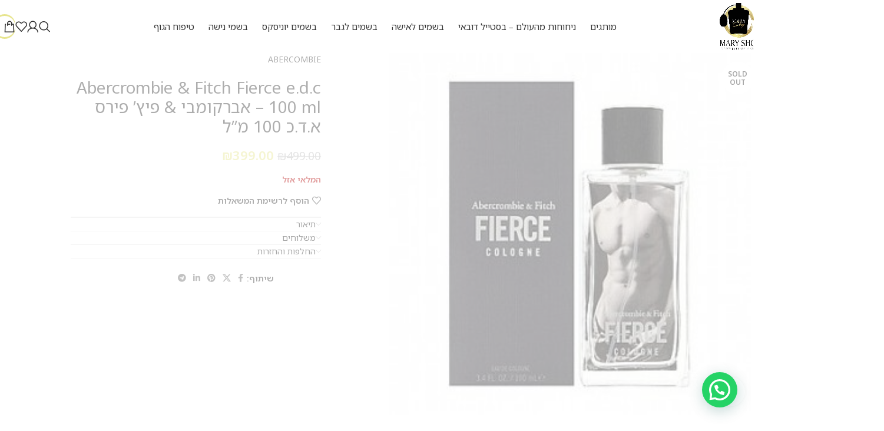

--- FILE ---
content_type: text/html; charset=utf-8
request_url: https://maryshop.co.il/%D7%90%D7%91%D7%A8%D7%A7%D7%95%D7%9E%D7%91%D7%99-%D7%90%D7%A0%D7%93-%D7%A4%D7%99%D7%A6-%D7%A4%D7%99%D7%A8%D7%A1-%D7%A7%D7%95%D7%9C%D7%95%D7%9F-100-%D7%9E%D7%9C/
body_size: 49422
content:
<!DOCTYPE html>
<html dir="rtl" lang="he-IL">
<head>
	<!-- Google Tag Manager -->
<script>(function(w,d,s,l,i){w[l]=w[l]||[];w[l].push({'gtm.start':
new Date().getTime(),event:'gtm.js'});var f=d.getElementsByTagName(s)[0],
j=d.createElement(s),dl=l!='dataLayer'?'&l='+l:'';j.async=true;j.src=
'https://www.googletagmanager.com/gtm.js?id='+i+dl;f.parentNode.insertBefore(j,f);
})(window,document,'script','dataLayer','GTM-N6VLK86N');</script>
<!-- End Google Tag Manager -->
	<meta charset="UTF-8">
	<link rel="profile" href="https://gmpg.org/xfn/11">
	<link rel="pingback" href="https://maryshop.co.il/xmlrpc.php">

	<meta name='robots' content='index, follow, max-image-preview:large, max-snippet:-1, max-video-preview:-1' />
	<style>img:is([sizes="auto" i], [sizes^="auto," i]) { contain-intrinsic-size: 3000px 1500px }</style>
	
<!-- Google Tag Manager for WordPress by gtm4wp.com -->
<script data-cfasync="false" data-pagespeed-no-defer>
	var gtm4wp_datalayer_name = "dataLayer";
	var dataLayer = dataLayer || [];
</script>
<!-- End Google Tag Manager for WordPress by gtm4wp.com -->    <!-- Google Tag Manager -->
    <script>
        (function(w,d,s,l,i){w[l]=w[l]||[];
        w[l].push({'gtm.start': new Date().getTime(),event:'gtm.js'});
        var f=d.getElementsByTagName(s)[0],
        j=d.createElement(s),dl=l!='dataLayer'?'&l='+l:'';
        j.async=true;j.src='https://www.googletagmanager.com/gtm.js?id='+i+dl;
        f.parentNode.insertBefore(j,f);
        })(window,document,'script','dataLayer','GTM-N6VLK86N');
    </script>
    <!-- End Google Tag Manager -->
    <script>window._wca = window._wca || [];</script>

	<!-- This site is optimized with the Yoast SEO plugin v26.2 - https://yoast.com/wordpress/plugins/seo/ -->
	<title>Abercrombie &amp; Fitch Fierce e.d.c 100 ml - אברקומבי &amp; פיץ&#039; פירס א.ד.כ 100 מ&quot;ל - Mary shop</title>
	<meta name="description" content="Mary Shop היא חנות בשמים אונליין המציעה מגוון בשמים מהיבואן לצרכן. בקרו באתר למידע על Abercrombie &amp; Fitch Fierce e.d.c 100 ml - אברקומבי &amp; פיץ&#039; פירס א.ד.כ 100 מ&quot;ל, צפו בקטלוג והזמינו במחיר משתלם." />
	<link rel="canonical" href="https://maryshop.co.il/אברקומבי-אנד-פיצ-פירס-קולון-100-מל/" />
	<meta property="og:locale" content="he_IL" />
	<meta property="og:type" content="article" />
	<meta property="og:title" content="Abercrombie &amp; Fitch Fierce e.d.c 100 ml - אברקומבי &amp; פיץ&#039; פירס א.ד.כ 100 מ&quot;ל - Mary shop" />
	<meta property="og:description" content="Mary Shop היא חנות בשמים אונליין המציעה מגוון בשמים מהיבואן לצרכן. בקרו באתר למידע על Abercrombie &amp; Fitch Fierce e.d.c 100 ml - אברקומבי &amp; פיץ&#039; פירס א.ד.כ 100 מ&quot;ל, צפו בקטלוג והזמינו במחיר משתלם." />
	<meta property="og:url" content="https://maryshop.co.il/אברקומבי-אנד-פיצ-פירס-קולון-100-מל/" />
	<meta property="og:site_name" content="Mary shop" />
	<meta property="article:modified_time" content="2026-01-12T23:37:45+00:00" />
	<meta property="og:image" content="https://maryshop.co.il/wp-content/uploads/2025/10/4087.jpg" />
	<meta property="og:image:width" content="300" />
	<meta property="og:image:height" content="300" />
	<meta property="og:image:type" content="image/jpeg" />
	<meta name="twitter:card" content="summary_large_image" />
	<script type="application/ld+json" class="yoast-schema-graph">{"@context":"https://schema.org","@graph":[{"@type":"WebPage","@id":"https://maryshop.co.il/%d7%90%d7%91%d7%a8%d7%a7%d7%95%d7%9e%d7%91%d7%99-%d7%90%d7%a0%d7%93-%d7%a4%d7%99%d7%a6-%d7%a4%d7%99%d7%a8%d7%a1-%d7%a7%d7%95%d7%9c%d7%95%d7%9f-100-%d7%9e%d7%9c/","url":"https://maryshop.co.il/%d7%90%d7%91%d7%a8%d7%a7%d7%95%d7%9e%d7%91%d7%99-%d7%90%d7%a0%d7%93-%d7%a4%d7%99%d7%a6-%d7%a4%d7%99%d7%a8%d7%a1-%d7%a7%d7%95%d7%9c%d7%95%d7%9f-100-%d7%9e%d7%9c/","name":"Abercrombie & Fitch Fierce e.d.c 100 ml - אברקומבי & פיץ' פירס א.ד.כ 100 מ\"ל - Mary shop","isPartOf":{"@id":"https://maryshop.co.il/#website"},"primaryImageOfPage":{"@id":"https://maryshop.co.il/%d7%90%d7%91%d7%a8%d7%a7%d7%95%d7%9e%d7%91%d7%99-%d7%90%d7%a0%d7%93-%d7%a4%d7%99%d7%a6-%d7%a4%d7%99%d7%a8%d7%a1-%d7%a7%d7%95%d7%9c%d7%95%d7%9f-100-%d7%9e%d7%9c/#primaryimage"},"image":{"@id":"https://maryshop.co.il/%d7%90%d7%91%d7%a8%d7%a7%d7%95%d7%9e%d7%91%d7%99-%d7%90%d7%a0%d7%93-%d7%a4%d7%99%d7%a6-%d7%a4%d7%99%d7%a8%d7%a1-%d7%a7%d7%95%d7%9c%d7%95%d7%9f-100-%d7%9e%d7%9c/#primaryimage"},"thumbnailUrl":"https://maryshop.co.il/wp-content/uploads/2026/01/4087.jpg","datePublished":"2022-07-31T09:04:45+00:00","dateModified":"2026-01-12T23:37:45+00:00","description":"Mary Shop היא חנות בשמים אונליין המציעה מגוון בשמים מהיבואן לצרכן. בקרו באתר למידע על Abercrombie & Fitch Fierce e.d.c 100 ml - אברקומבי & פיץ' פירס א.ד.כ 100 מ\"ל, צפו בקטלוג והזמינו במחיר משתלם.","breadcrumb":{"@id":"https://maryshop.co.il/%d7%90%d7%91%d7%a8%d7%a7%d7%95%d7%9e%d7%91%d7%99-%d7%90%d7%a0%d7%93-%d7%a4%d7%99%d7%a6-%d7%a4%d7%99%d7%a8%d7%a1-%d7%a7%d7%95%d7%9c%d7%95%d7%9f-100-%d7%9e%d7%9c/#breadcrumb"},"inLanguage":"he-IL","potentialAction":[{"@type":"ReadAction","target":["https://maryshop.co.il/%d7%90%d7%91%d7%a8%d7%a7%d7%95%d7%9e%d7%91%d7%99-%d7%90%d7%a0%d7%93-%d7%a4%d7%99%d7%a6-%d7%a4%d7%99%d7%a8%d7%a1-%d7%a7%d7%95%d7%9c%d7%95%d7%9f-100-%d7%9e%d7%9c/"]}]},{"@type":"ImageObject","inLanguage":"he-IL","@id":"https://maryshop.co.il/%d7%90%d7%91%d7%a8%d7%a7%d7%95%d7%9e%d7%91%d7%99-%d7%90%d7%a0%d7%93-%d7%a4%d7%99%d7%a6-%d7%a4%d7%99%d7%a8%d7%a1-%d7%a7%d7%95%d7%9c%d7%95%d7%9f-100-%d7%9e%d7%9c/#primaryimage","url":"https://maryshop.co.il/wp-content/uploads/2026/01/4087.jpg","contentUrl":"https://maryshop.co.il/wp-content/uploads/2026/01/4087.jpg","width":300,"height":300},{"@type":"BreadcrumbList","@id":"https://maryshop.co.il/%d7%90%d7%91%d7%a8%d7%a7%d7%95%d7%9e%d7%91%d7%99-%d7%90%d7%a0%d7%93-%d7%a4%d7%99%d7%a6-%d7%a4%d7%99%d7%a8%d7%a1-%d7%a7%d7%95%d7%9c%d7%95%d7%9f-100-%d7%9e%d7%9c/#breadcrumb","itemListElement":[{"@type":"ListItem","position":1,"name":"Home","item":"https://maryshop.co.il/"},{"@type":"ListItem","position":2,"name":"חנות","item":"https://maryshop.co.il/shop/"},{"@type":"ListItem","position":3,"name":"Abercrombie &#038; Fitch Fierce e.d.c 100 ml &#8211; אברקומבי &#038; פיץ' פירס א.ד.כ 100 מ&quot;ל"}]},{"@type":"WebSite","@id":"https://maryshop.co.il/#website","url":"https://maryshop.co.il/","name":"Mary shop","description":"מוצרי טיפוח ובישום","potentialAction":[{"@type":"SearchAction","target":{"@type":"EntryPoint","urlTemplate":"https://maryshop.co.il/?s={search_term_string}"},"query-input":{"@type":"PropertyValueSpecification","valueRequired":true,"valueName":"search_term_string"}}],"inLanguage":"he-IL"}]}</script>
	<!-- / Yoast SEO plugin. -->


<link rel='dns-prefetch' href='//cdn.enable.co.il' />
<link rel='dns-prefetch' href='//stats.wp.com' />
<link rel='dns-prefetch' href='//capi-automation.s3.us-east-2.amazonaws.com' />
<link rel='dns-prefetch' href='//use.fontawesome.com' />
<link rel='dns-prefetch' href='//fonts.googleapis.com' />
<link rel='dns-prefetch' href='//www.googletagmanager.com' />
<link rel="alternate" type="application/rss+xml" title="Mary shop &laquo; פיד‏" href="https://maryshop.co.il/feed/" />
<link rel="alternate" type="application/rss+xml" title="Mary shop &laquo; פיד תגובות‏" href="https://maryshop.co.il/comments/feed/" />
<link rel='stylesheet' id='berocket_products_label_style-css' href='https://maryshop.co.il/wp-content/plugins/advanced-product-labels-for-woocommerce/css/frontend.css?ver=1.2.9.3' type='text/css' media='all' />
<style id='berocket_products_label_style-inline-css' type='text/css'>

        .berocket_better_labels:before,
        .berocket_better_labels:after {
            clear: both;
            content: " ";
            display: block;
        }
        .berocket_better_labels.berocket_better_labels_image {
            position: absolute!important;
            top: 0px!important;
            bottom: 0px!important;
            left: 0px!important;
            right: 0px!important;
            pointer-events: none;
        }
        .berocket_better_labels.berocket_better_labels_image * {
            pointer-events: none;
        }
        .berocket_better_labels.berocket_better_labels_image img,
        .berocket_better_labels.berocket_better_labels_image .fa,
        .berocket_better_labels.berocket_better_labels_image .berocket_color_label,
        .berocket_better_labels.berocket_better_labels_image .berocket_image_background,
        .berocket_better_labels .berocket_better_labels_line .br_alabel,
        .berocket_better_labels .berocket_better_labels_line .br_alabel span {
            pointer-events: all;
        }
        .berocket_better_labels .berocket_color_label,
        .br_alabel .berocket_color_label {
            width: 100%;
            height: 100%;
            display: block;
        }
        .berocket_better_labels .berocket_better_labels_position_left {
            text-align:left;
            float: left;
            clear: left;
        }
        .berocket_better_labels .berocket_better_labels_position_center {
            text-align:center;
        }
        .berocket_better_labels .berocket_better_labels_position_right {
            text-align:right;
            float: right;
            clear: right;
        }
        .berocket_better_labels.berocket_better_labels_label {
            clear: both
        }
        .berocket_better_labels .berocket_better_labels_line {
            line-height: 1px;
        }
        .berocket_better_labels.berocket_better_labels_label .berocket_better_labels_line {
            clear: none;
        }
        .berocket_better_labels .berocket_better_labels_position_left .berocket_better_labels_line {
            clear: left;
        }
        .berocket_better_labels .berocket_better_labels_position_right .berocket_better_labels_line {
            clear: right;
        }
        .berocket_better_labels .berocket_better_labels_line .br_alabel {
            display: inline-block;
            position: relative;
            top: 0!important;
            left: 0!important;
            right: 0!important;
            line-height: 1px;
        }.berocket_better_labels .berocket_better_labels_position {
                display: flex;
                flex-direction: column;
            }
            .berocket_better_labels .berocket_better_labels_position.berocket_better_labels_position_left {
                align-items: start;
            }
            .berocket_better_labels .berocket_better_labels_position.berocket_better_labels_position_right {
                align-items: end;
            }
            .rtl .berocket_better_labels .berocket_better_labels_position.berocket_better_labels_position_left {
                align-items: end;
            }
            .rtl .berocket_better_labels .berocket_better_labels_position.berocket_better_labels_position_right {
                align-items: start;
            }
            .berocket_better_labels .berocket_better_labels_position.berocket_better_labels_position_center {
                align-items: center;
            }
            .berocket_better_labels .berocket_better_labels_position .berocket_better_labels_inline {
                display: flex;
                align-items: start;
            }
</style>
<link rel='stylesheet' id='shipos-blocks-frontend-css' href='https://maryshop.co.il/wp-content/plugins/wc-shipos-delivery/build/shipos-shipping/index.css?ver=e91e37eb28f9ce03ba35' type='text/css' media='all' />
<link rel='stylesheet' id='wp-block-library-rtl-css' href='https://maryshop.co.il/wp-includes/css/dist/block-library/style-rtl.min.css?ver=6.8.3' type='text/css' media='all' />
<link rel='stylesheet' id='mediaelement-css' href='https://maryshop.co.il/wp-includes/js/mediaelement/mediaelementplayer-legacy.min.css?ver=4.2.17' type='text/css' media='all' />
<link rel='stylesheet' id='wp-mediaelement-css' href='https://maryshop.co.il/wp-includes/js/mediaelement/wp-mediaelement.min.css?ver=6.8.3' type='text/css' media='all' />
<style id='jetpack-sharing-buttons-style-inline-css' type='text/css'>
.jetpack-sharing-buttons__services-list{display:flex;flex-direction:row;flex-wrap:wrap;gap:0;list-style-type:none;margin:5px;padding:0}.jetpack-sharing-buttons__services-list.has-small-icon-size{font-size:12px}.jetpack-sharing-buttons__services-list.has-normal-icon-size{font-size:16px}.jetpack-sharing-buttons__services-list.has-large-icon-size{font-size:24px}.jetpack-sharing-buttons__services-list.has-huge-icon-size{font-size:36px}@media print{.jetpack-sharing-buttons__services-list{display:none!important}}.editor-styles-wrapper .wp-block-jetpack-sharing-buttons{gap:0;padding-inline-start:0}ul.jetpack-sharing-buttons__services-list.has-background{padding:1.25em 2.375em}
</style>
<style id='joinchat-button-style-inline-css' type='text/css'>
.wp-block-joinchat-button{border:none!important;text-align:center}.wp-block-joinchat-button figure{display:table;margin:0 auto;padding:0}.wp-block-joinchat-button figcaption{font:normal normal 400 .6em/2em var(--wp--preset--font-family--system-font,sans-serif);margin:0;padding:0}.wp-block-joinchat-button .joinchat-button__qr{background-color:#fff;border:6px solid #25d366;border-radius:30px;box-sizing:content-box;display:block;height:200px;margin:auto;overflow:hidden;padding:10px;width:200px}.wp-block-joinchat-button .joinchat-button__qr canvas,.wp-block-joinchat-button .joinchat-button__qr img{display:block;margin:auto}.wp-block-joinchat-button .joinchat-button__link{align-items:center;background-color:#25d366;border:6px solid #25d366;border-radius:30px;display:inline-flex;flex-flow:row nowrap;justify-content:center;line-height:1.25em;margin:0 auto;text-decoration:none}.wp-block-joinchat-button .joinchat-button__link:before{background:transparent var(--joinchat-ico) no-repeat center;background-size:100%;content:"";display:block;height:1.5em;margin:-.75em .75em -.75em 0;width:1.5em}.wp-block-joinchat-button figure+.joinchat-button__link{margin-top:10px}@media (orientation:landscape)and (min-height:481px),(orientation:portrait)and (min-width:481px){.wp-block-joinchat-button.joinchat-button--qr-only figure+.joinchat-button__link{display:none}}@media (max-width:480px),(orientation:landscape)and (max-height:480px){.wp-block-joinchat-button figure{display:none}}

</style>
<style id='font-awesome-svg-styles-default-inline-css' type='text/css'>
.svg-inline--fa {
  display: inline-block;
  height: 1em;
  overflow: visible;
  vertical-align: -.125em;
}
</style>
<link rel='stylesheet' id='font-awesome-svg-styles-css' href='https://maryshop.co.il/wp-content/uploads/font-awesome/v5.13.1/css/svg-with-js.css' type='text/css' media='all' />
<style id='font-awesome-svg-styles-inline-css' type='text/css'>
   .wp-block-font-awesome-icon svg::before,
   .wp-rich-text-font-awesome-icon svg::before {content: unset;}
</style>
<style id='global-styles-inline-css' type='text/css'>
:root{--wp--preset--aspect-ratio--square: 1;--wp--preset--aspect-ratio--4-3: 4/3;--wp--preset--aspect-ratio--3-4: 3/4;--wp--preset--aspect-ratio--3-2: 3/2;--wp--preset--aspect-ratio--2-3: 2/3;--wp--preset--aspect-ratio--16-9: 16/9;--wp--preset--aspect-ratio--9-16: 9/16;--wp--preset--color--black: #000000;--wp--preset--color--cyan-bluish-gray: #abb8c3;--wp--preset--color--white: #ffffff;--wp--preset--color--pale-pink: #f78da7;--wp--preset--color--vivid-red: #cf2e2e;--wp--preset--color--luminous-vivid-orange: #ff6900;--wp--preset--color--luminous-vivid-amber: #fcb900;--wp--preset--color--light-green-cyan: #7bdcb5;--wp--preset--color--vivid-green-cyan: #00d084;--wp--preset--color--pale-cyan-blue: #8ed1fc;--wp--preset--color--vivid-cyan-blue: #0693e3;--wp--preset--color--vivid-purple: #9b51e0;--wp--preset--gradient--vivid-cyan-blue-to-vivid-purple: linear-gradient(135deg,rgba(6,147,227,1) 0%,rgb(155,81,224) 100%);--wp--preset--gradient--light-green-cyan-to-vivid-green-cyan: linear-gradient(135deg,rgb(122,220,180) 0%,rgb(0,208,130) 100%);--wp--preset--gradient--luminous-vivid-amber-to-luminous-vivid-orange: linear-gradient(135deg,rgba(252,185,0,1) 0%,rgba(255,105,0,1) 100%);--wp--preset--gradient--luminous-vivid-orange-to-vivid-red: linear-gradient(135deg,rgba(255,105,0,1) 0%,rgb(207,46,46) 100%);--wp--preset--gradient--very-light-gray-to-cyan-bluish-gray: linear-gradient(135deg,rgb(238,238,238) 0%,rgb(169,184,195) 100%);--wp--preset--gradient--cool-to-warm-spectrum: linear-gradient(135deg,rgb(74,234,220) 0%,rgb(151,120,209) 20%,rgb(207,42,186) 40%,rgb(238,44,130) 60%,rgb(251,105,98) 80%,rgb(254,248,76) 100%);--wp--preset--gradient--blush-light-purple: linear-gradient(135deg,rgb(255,206,236) 0%,rgb(152,150,240) 100%);--wp--preset--gradient--blush-bordeaux: linear-gradient(135deg,rgb(254,205,165) 0%,rgb(254,45,45) 50%,rgb(107,0,62) 100%);--wp--preset--gradient--luminous-dusk: linear-gradient(135deg,rgb(255,203,112) 0%,rgb(199,81,192) 50%,rgb(65,88,208) 100%);--wp--preset--gradient--pale-ocean: linear-gradient(135deg,rgb(255,245,203) 0%,rgb(182,227,212) 50%,rgb(51,167,181) 100%);--wp--preset--gradient--electric-grass: linear-gradient(135deg,rgb(202,248,128) 0%,rgb(113,206,126) 100%);--wp--preset--gradient--midnight: linear-gradient(135deg,rgb(2,3,129) 0%,rgb(40,116,252) 100%);--wp--preset--font-size--small: 13px;--wp--preset--font-size--medium: 20px;--wp--preset--font-size--large: 36px;--wp--preset--font-size--x-large: 42px;--wp--preset--spacing--20: 0.44rem;--wp--preset--spacing--30: 0.67rem;--wp--preset--spacing--40: 1rem;--wp--preset--spacing--50: 1.5rem;--wp--preset--spacing--60: 2.25rem;--wp--preset--spacing--70: 3.38rem;--wp--preset--spacing--80: 5.06rem;--wp--preset--shadow--natural: 6px 6px 9px rgba(0, 0, 0, 0.2);--wp--preset--shadow--deep: 12px 12px 50px rgba(0, 0, 0, 0.4);--wp--preset--shadow--sharp: 6px 6px 0px rgba(0, 0, 0, 0.2);--wp--preset--shadow--outlined: 6px 6px 0px -3px rgba(255, 255, 255, 1), 6px 6px rgba(0, 0, 0, 1);--wp--preset--shadow--crisp: 6px 6px 0px rgba(0, 0, 0, 1);}:where(body) { margin: 0; }.wp-site-blocks > .alignleft { float: left; margin-right: 2em; }.wp-site-blocks > .alignright { float: right; margin-left: 2em; }.wp-site-blocks > .aligncenter { justify-content: center; margin-left: auto; margin-right: auto; }:where(.is-layout-flex){gap: 0.5em;}:where(.is-layout-grid){gap: 0.5em;}.is-layout-flow > .alignleft{float: left;margin-inline-start: 0;margin-inline-end: 2em;}.is-layout-flow > .alignright{float: right;margin-inline-start: 2em;margin-inline-end: 0;}.is-layout-flow > .aligncenter{margin-left: auto !important;margin-right: auto !important;}.is-layout-constrained > .alignleft{float: left;margin-inline-start: 0;margin-inline-end: 2em;}.is-layout-constrained > .alignright{float: right;margin-inline-start: 2em;margin-inline-end: 0;}.is-layout-constrained > .aligncenter{margin-left: auto !important;margin-right: auto !important;}.is-layout-constrained > :where(:not(.alignleft):not(.alignright):not(.alignfull)){margin-left: auto !important;margin-right: auto !important;}body .is-layout-flex{display: flex;}.is-layout-flex{flex-wrap: wrap;align-items: center;}.is-layout-flex > :is(*, div){margin: 0;}body .is-layout-grid{display: grid;}.is-layout-grid > :is(*, div){margin: 0;}body{padding-top: 0px;padding-right: 0px;padding-bottom: 0px;padding-left: 0px;}a:where(:not(.wp-element-button)){text-decoration: none;}:root :where(.wp-element-button, .wp-block-button__link){background-color: #32373c;border-width: 0;color: #fff;font-family: inherit;font-size: inherit;line-height: inherit;padding: calc(0.667em + 2px) calc(1.333em + 2px);text-decoration: none;}.has-black-color{color: var(--wp--preset--color--black) !important;}.has-cyan-bluish-gray-color{color: var(--wp--preset--color--cyan-bluish-gray) !important;}.has-white-color{color: var(--wp--preset--color--white) !important;}.has-pale-pink-color{color: var(--wp--preset--color--pale-pink) !important;}.has-vivid-red-color{color: var(--wp--preset--color--vivid-red) !important;}.has-luminous-vivid-orange-color{color: var(--wp--preset--color--luminous-vivid-orange) !important;}.has-luminous-vivid-amber-color{color: var(--wp--preset--color--luminous-vivid-amber) !important;}.has-light-green-cyan-color{color: var(--wp--preset--color--light-green-cyan) !important;}.has-vivid-green-cyan-color{color: var(--wp--preset--color--vivid-green-cyan) !important;}.has-pale-cyan-blue-color{color: var(--wp--preset--color--pale-cyan-blue) !important;}.has-vivid-cyan-blue-color{color: var(--wp--preset--color--vivid-cyan-blue) !important;}.has-vivid-purple-color{color: var(--wp--preset--color--vivid-purple) !important;}.has-black-background-color{background-color: var(--wp--preset--color--black) !important;}.has-cyan-bluish-gray-background-color{background-color: var(--wp--preset--color--cyan-bluish-gray) !important;}.has-white-background-color{background-color: var(--wp--preset--color--white) !important;}.has-pale-pink-background-color{background-color: var(--wp--preset--color--pale-pink) !important;}.has-vivid-red-background-color{background-color: var(--wp--preset--color--vivid-red) !important;}.has-luminous-vivid-orange-background-color{background-color: var(--wp--preset--color--luminous-vivid-orange) !important;}.has-luminous-vivid-amber-background-color{background-color: var(--wp--preset--color--luminous-vivid-amber) !important;}.has-light-green-cyan-background-color{background-color: var(--wp--preset--color--light-green-cyan) !important;}.has-vivid-green-cyan-background-color{background-color: var(--wp--preset--color--vivid-green-cyan) !important;}.has-pale-cyan-blue-background-color{background-color: var(--wp--preset--color--pale-cyan-blue) !important;}.has-vivid-cyan-blue-background-color{background-color: var(--wp--preset--color--vivid-cyan-blue) !important;}.has-vivid-purple-background-color{background-color: var(--wp--preset--color--vivid-purple) !important;}.has-black-border-color{border-color: var(--wp--preset--color--black) !important;}.has-cyan-bluish-gray-border-color{border-color: var(--wp--preset--color--cyan-bluish-gray) !important;}.has-white-border-color{border-color: var(--wp--preset--color--white) !important;}.has-pale-pink-border-color{border-color: var(--wp--preset--color--pale-pink) !important;}.has-vivid-red-border-color{border-color: var(--wp--preset--color--vivid-red) !important;}.has-luminous-vivid-orange-border-color{border-color: var(--wp--preset--color--luminous-vivid-orange) !important;}.has-luminous-vivid-amber-border-color{border-color: var(--wp--preset--color--luminous-vivid-amber) !important;}.has-light-green-cyan-border-color{border-color: var(--wp--preset--color--light-green-cyan) !important;}.has-vivid-green-cyan-border-color{border-color: var(--wp--preset--color--vivid-green-cyan) !important;}.has-pale-cyan-blue-border-color{border-color: var(--wp--preset--color--pale-cyan-blue) !important;}.has-vivid-cyan-blue-border-color{border-color: var(--wp--preset--color--vivid-cyan-blue) !important;}.has-vivid-purple-border-color{border-color: var(--wp--preset--color--vivid-purple) !important;}.has-vivid-cyan-blue-to-vivid-purple-gradient-background{background: var(--wp--preset--gradient--vivid-cyan-blue-to-vivid-purple) !important;}.has-light-green-cyan-to-vivid-green-cyan-gradient-background{background: var(--wp--preset--gradient--light-green-cyan-to-vivid-green-cyan) !important;}.has-luminous-vivid-amber-to-luminous-vivid-orange-gradient-background{background: var(--wp--preset--gradient--luminous-vivid-amber-to-luminous-vivid-orange) !important;}.has-luminous-vivid-orange-to-vivid-red-gradient-background{background: var(--wp--preset--gradient--luminous-vivid-orange-to-vivid-red) !important;}.has-very-light-gray-to-cyan-bluish-gray-gradient-background{background: var(--wp--preset--gradient--very-light-gray-to-cyan-bluish-gray) !important;}.has-cool-to-warm-spectrum-gradient-background{background: var(--wp--preset--gradient--cool-to-warm-spectrum) !important;}.has-blush-light-purple-gradient-background{background: var(--wp--preset--gradient--blush-light-purple) !important;}.has-blush-bordeaux-gradient-background{background: var(--wp--preset--gradient--blush-bordeaux) !important;}.has-luminous-dusk-gradient-background{background: var(--wp--preset--gradient--luminous-dusk) !important;}.has-pale-ocean-gradient-background{background: var(--wp--preset--gradient--pale-ocean) !important;}.has-electric-grass-gradient-background{background: var(--wp--preset--gradient--electric-grass) !important;}.has-midnight-gradient-background{background: var(--wp--preset--gradient--midnight) !important;}.has-small-font-size{font-size: var(--wp--preset--font-size--small) !important;}.has-medium-font-size{font-size: var(--wp--preset--font-size--medium) !important;}.has-large-font-size{font-size: var(--wp--preset--font-size--large) !important;}.has-x-large-font-size{font-size: var(--wp--preset--font-size--x-large) !important;}
:where(.wp-block-post-template.is-layout-flex){gap: 1.25em;}:where(.wp-block-post-template.is-layout-grid){gap: 1.25em;}
:where(.wp-block-columns.is-layout-flex){gap: 2em;}:where(.wp-block-columns.is-layout-grid){gap: 2em;}
:root :where(.wp-block-pullquote){font-size: 1.5em;line-height: 1.6;}
</style>
<link rel='stylesheet' id='comax-css-css' href='https://maryshop.co.il/wp-content/plugins/comax-erp//assets/comax-front.css?ver=6.8.3' type='text/css' media='all' />
<style id='woocommerce-inline-inline-css' type='text/css'>
.woocommerce form .form-row .required { visibility: visible; }
</style>
<link rel='stylesheet' id='font-awesome-official-css' href='https://use.fontawesome.com/releases/v5.13.1/css/all.css' type='text/css' media='all' integrity="sha384-xxzQGERXS00kBmZW/6qxqJPyxW3UR0BPsL4c8ILaIWXva5kFi7TxkIIaMiKtqV1Q" crossorigin="anonymous" />
<link rel='stylesheet' id='dashicons-css' href='https://maryshop.co.il/wp-includes/css/dashicons.min.css?ver=6.8.3' type='text/css' media='all' />
<link rel='stylesheet' id='thwepof-public-style-css' href='https://maryshop.co.il/wp-content/plugins/woo-extra-product-options/public/assets/css/thwepof-public.min.css?ver=6.8.3' type='text/css' media='all' />
<link rel='stylesheet' id='jquery-ui-style-css' href='https://maryshop.co.il/wp-content/plugins/woo-extra-product-options/public/assets/css/jquery-ui/jquery-ui.css?ver=6.8.3' type='text/css' media='all' />
<link rel='stylesheet' id='jquery-timepicker-css' href='https://maryshop.co.il/wp-content/plugins/woo-extra-product-options/public/assets/js/timepicker/jquery.timepicker.css?ver=6.8.3' type='text/css' media='all' />
<link rel='stylesheet' id='elementor-icons-css' href='https://maryshop.co.il/wp-content/plugins/elementor/assets/lib/eicons/css/elementor-icons.min.css?ver=5.44.0' type='text/css' media='all' />
<link rel='stylesheet' id='elementor-frontend-css' href='https://maryshop.co.il/wp-content/plugins/elementor/assets/css/frontend-rtl.min.css?ver=3.32.5' type='text/css' media='all' />
<style id='elementor-frontend-inline-css' type='text/css'>
.elementor-kit-955{--e-global-color-primary:#6EC1E4;--e-global-color-secondary:#54595F;--e-global-color-text:#7A7A7A;--e-global-color-accent:#61CE70;--e-global-color-193032fc:#4054B2;--e-global-color-461b5834:#23A455;--e-global-color-4a13e19:#000;--e-global-color-78fe3ef0:#FFF;--e-global-typography-primary-font-family:"Rubik";--e-global-typography-primary-font-weight:600;--e-global-typography-secondary-font-family:"Rubik";--e-global-typography-secondary-font-weight:400;--e-global-typography-text-font-family:"Rubik";--e-global-typography-text-font-weight:400;--e-global-typography-accent-font-family:"Rubik";--e-global-typography-accent-font-weight:500;}.elementor-kit-955 e-page-transition{background-color:#FFBC7D;}.elementor-section.elementor-section-boxed > .elementor-container{max-width:1140px;}.e-con{--container-max-width:1140px;}{}h1.entry-title{display:var(--page-title-display);}@media(max-width:1024px){.elementor-section.elementor-section-boxed > .elementor-container{max-width:1024px;}.e-con{--container-max-width:1024px;}}@media(max-width:767px){.elementor-section.elementor-section-boxed > .elementor-container{max-width:767px;}.e-con{--container-max-width:767px;}}
</style>
<link rel='stylesheet' id='elementor-icons-shared-0-css' href='https://maryshop.co.il/wp-content/plugins/elementor/assets/lib/font-awesome/css/fontawesome.min.css?ver=5.15.3' type='text/css' media='all' />
<link rel='stylesheet' id='elementor-icons-fa-solid-css' href='https://maryshop.co.il/wp-content/plugins/elementor/assets/lib/font-awesome/css/solid.min.css?ver=5.15.3' type='text/css' media='all' />
<link rel='stylesheet' id='elementor-icons-fa-brands-css' href='https://maryshop.co.il/wp-content/plugins/elementor/assets/lib/font-awesome/css/brands.min.css?ver=5.15.3' type='text/css' media='all' />
<link rel='stylesheet' id='elementor-icons-fa-regular-css' href='https://maryshop.co.il/wp-content/plugins/elementor/assets/lib/font-awesome/css/regular.min.css?ver=5.15.3' type='text/css' media='all' />
<link rel='stylesheet' id='wd-style-base-css' href='https://maryshop.co.il/wp-content/themes/woodmart/css/parts/base-rtl.min.css?ver=8.2.7' type='text/css' media='all' />
<link rel='stylesheet' id='wd-helpers-wpb-elem-css' href='https://maryshop.co.il/wp-content/themes/woodmart/css/parts/helpers-wpb-elem.min.css?ver=8.2.7' type='text/css' media='all' />
<link rel='stylesheet' id='wd-elementor-base-css' href='https://maryshop.co.il/wp-content/themes/woodmart/css/parts/int-elem-base-rtl.min.css?ver=8.2.7' type='text/css' media='all' />
<link rel='stylesheet' id='wd-elementor-pro-base-css' href='https://maryshop.co.il/wp-content/themes/woodmart/css/parts/int-elementor-pro-rtl.min.css?ver=8.2.7' type='text/css' media='all' />
<link rel='stylesheet' id='wd-woo-extra-prod-opt-css' href='https://maryshop.co.il/wp-content/themes/woodmart/css/parts/int-woo-extra-prod-opt.min.css?ver=8.2.7' type='text/css' media='all' />
<link rel='stylesheet' id='wd-woocommerce-base-css' href='https://maryshop.co.il/wp-content/themes/woodmart/css/parts/woocommerce-base-rtl.min.css?ver=8.2.7' type='text/css' media='all' />
<link rel='stylesheet' id='wd-mod-star-rating-css' href='https://maryshop.co.il/wp-content/themes/woodmart/css/parts/mod-star-rating.min.css?ver=8.2.7' type='text/css' media='all' />
<link rel='stylesheet' id='wd-woocommerce-block-notices-css' href='https://maryshop.co.il/wp-content/themes/woodmart/css/parts/woo-mod-block-notices-rtl.min.css?ver=8.2.7' type='text/css' media='all' />
<link rel='stylesheet' id='wd-woo-mod-quantity-css' href='https://maryshop.co.il/wp-content/themes/woodmart/css/parts/woo-mod-quantity.min.css?ver=8.2.7' type='text/css' media='all' />
<link rel='stylesheet' id='wd-woo-opt-free-progress-bar-css' href='https://maryshop.co.il/wp-content/themes/woodmart/css/parts/woo-opt-free-progress-bar.min.css?ver=8.2.7' type='text/css' media='all' />
<link rel='stylesheet' id='wd-woo-mod-progress-bar-css' href='https://maryshop.co.il/wp-content/themes/woodmart/css/parts/woo-mod-progress-bar.min.css?ver=8.2.7' type='text/css' media='all' />
<link rel='stylesheet' id='wd-woo-single-prod-el-base-css' href='https://maryshop.co.il/wp-content/themes/woodmart/css/parts/woo-single-prod-el-base.min.css?ver=8.2.7' type='text/css' media='all' />
<link rel='stylesheet' id='wd-woo-mod-stock-status-css' href='https://maryshop.co.il/wp-content/themes/woodmart/css/parts/woo-mod-stock-status.min.css?ver=8.2.7' type='text/css' media='all' />
<link rel='stylesheet' id='wd-woo-mod-shop-attributes-css' href='https://maryshop.co.il/wp-content/themes/woodmart/css/parts/woo-mod-shop-attributes.min.css?ver=8.2.7' type='text/css' media='all' />
<link rel='stylesheet' id='wd-wp-blocks-css' href='https://maryshop.co.il/wp-content/themes/woodmart/css/parts/wp-blocks.min.css?ver=8.2.7' type='text/css' media='all' />
<link rel='stylesheet' id='child-style-css' href='https://maryshop.co.il/wp-content/themes/woodmart-child/style.css?ver=8.2.7' type='text/css' media='all' />
<link rel='stylesheet' id='wd-header-base-css' href='https://maryshop.co.il/wp-content/themes/woodmart/css/parts/header-base-rtl.min.css?ver=8.2.7' type='text/css' media='all' />
<link rel='stylesheet' id='wd-mod-tools-css' href='https://maryshop.co.il/wp-content/themes/woodmart/css/parts/mod-tools.min.css?ver=8.2.7' type='text/css' media='all' />
<link rel='stylesheet' id='wd-mod-nav-menu-label-css' href='https://maryshop.co.il/wp-content/themes/woodmart/css/parts/mod-nav-menu-label.min.css?ver=8.2.7' type='text/css' media='all' />
<link rel='stylesheet' id='wd-header-search-css' href='https://maryshop.co.il/wp-content/themes/woodmart/css/parts/header-el-search-rtl.min.css?ver=8.2.7' type='text/css' media='all' />
<link rel='stylesheet' id='wd-header-my-account-dropdown-css' href='https://maryshop.co.il/wp-content/themes/woodmart/css/parts/header-el-my-account-dropdown-rtl.min.css?ver=8.2.7' type='text/css' media='all' />
<link rel='stylesheet' id='wd-woo-mod-login-form-css' href='https://maryshop.co.il/wp-content/themes/woodmart/css/parts/woo-mod-login-form.min.css?ver=8.2.7' type='text/css' media='all' />
<link rel='stylesheet' id='wd-header-my-account-css' href='https://maryshop.co.il/wp-content/themes/woodmart/css/parts/header-el-my-account-rtl.min.css?ver=8.2.7' type='text/css' media='all' />
<link rel='stylesheet' id='wd-header-elements-base-css' href='https://maryshop.co.il/wp-content/themes/woodmart/css/parts/header-el-base-rtl.min.css?ver=8.2.7' type='text/css' media='all' />
<link rel='stylesheet' id='wd-mod-tools-design-8-css' href='https://maryshop.co.il/wp-content/themes/woodmart/css/parts/mod-tools-design-8.min.css?ver=8.2.7' type='text/css' media='all' />
<link rel='stylesheet' id='wd-header-cart-side-css' href='https://maryshop.co.il/wp-content/themes/woodmart/css/parts/header-el-cart-side.min.css?ver=8.2.7' type='text/css' media='all' />
<link rel='stylesheet' id='wd-header-cart-css' href='https://maryshop.co.il/wp-content/themes/woodmart/css/parts/header-el-cart-rtl.min.css?ver=8.2.7' type='text/css' media='all' />
<link rel='stylesheet' id='wd-widget-shopping-cart-css' href='https://maryshop.co.il/wp-content/themes/woodmart/css/parts/woo-widget-shopping-cart.min.css?ver=8.2.7' type='text/css' media='all' />
<link rel='stylesheet' id='wd-widget-product-list-css' href='https://maryshop.co.il/wp-content/themes/woodmart/css/parts/woo-widget-product-list.min.css?ver=8.2.7' type='text/css' media='all' />
<link rel='stylesheet' id='wd-header-mobile-nav-dropdown-css' href='https://maryshop.co.il/wp-content/themes/woodmart/css/parts/header-el-mobile-nav-dropdown.min.css?ver=8.2.7' type='text/css' media='all' />
<link rel='stylesheet' id='wd-page-title-css' href='https://maryshop.co.il/wp-content/themes/woodmart/css/parts/page-title.min.css?ver=8.2.7' type='text/css' media='all' />
<link rel='stylesheet' id='wd-woo-single-prod-predefined-css' href='https://maryshop.co.il/wp-content/themes/woodmart/css/parts/woo-single-prod-predefined-rtl.min.css?ver=8.2.7' type='text/css' media='all' />
<link rel='stylesheet' id='wd-woo-single-prod-and-quick-view-predefined-css' href='https://maryshop.co.il/wp-content/themes/woodmart/css/parts/woo-single-prod-and-quick-view-predefined-rtl.min.css?ver=8.2.7' type='text/css' media='all' />
<link rel='stylesheet' id='wd-woo-single-prod-el-tabs-predefined-css' href='https://maryshop.co.il/wp-content/themes/woodmart/css/parts/woo-single-prod-el-tabs-predefined.min.css?ver=8.2.7' type='text/css' media='all' />
<link rel='stylesheet' id='wd-woo-single-prod-opt-base-css' href='https://maryshop.co.il/wp-content/themes/woodmart/css/parts/woo-single-prod-opt-base.min.css?ver=8.2.7' type='text/css' media='all' />
<link rel='stylesheet' id='wd-woo-single-prod-el-gallery-css' href='https://maryshop.co.il/wp-content/themes/woodmart/css/parts/woo-single-prod-el-gallery.min.css?ver=8.2.7' type='text/css' media='all' />
<link rel='stylesheet' id='wd-woo-single-prod-el-gallery-opt-thumb-left-desktop-css' href='https://maryshop.co.il/wp-content/themes/woodmart/css/parts/woo-single-prod-el-gallery-opt-thumb-left-desktop.min.css?ver=8.2.7' type='text/css' media='all' />
<link rel='stylesheet' id='wd-swiper-css' href='https://maryshop.co.il/wp-content/themes/woodmart/css/parts/lib-swiper-rtl.min.css?ver=8.2.7' type='text/css' media='all' />
<link rel='stylesheet' id='wd-woo-mod-product-labels-css' href='https://maryshop.co.il/wp-content/themes/woodmart/css/parts/woo-mod-product-labels.min.css?ver=8.2.7' type='text/css' media='all' />
<link rel='stylesheet' id='wd-woo-mod-product-labels-round-css' href='https://maryshop.co.il/wp-content/themes/woodmart/css/parts/woo-mod-product-labels-round.min.css?ver=8.2.7' type='text/css' media='all' />
<link rel='stylesheet' id='wd-swiper-arrows-css' href='https://maryshop.co.il/wp-content/themes/woodmart/css/parts/lib-swiper-arrows-rtl.min.css?ver=8.2.7' type='text/css' media='all' />
<link rel='stylesheet' id='wd-photoswipe-css' href='https://maryshop.co.il/wp-content/themes/woodmart/css/parts/lib-photoswipe-rtl.min.css?ver=8.2.7' type='text/css' media='all' />
<link rel='stylesheet' id='wd-swiper-pagin-css' href='https://maryshop.co.il/wp-content/themes/woodmart/css/parts/lib-swiper-pagin.min.css?ver=8.2.7' type='text/css' media='all' />
<link rel='stylesheet' id='wd-accordion-css' href='https://maryshop.co.il/wp-content/themes/woodmart/css/parts/el-accordion.min.css?ver=8.2.7' type='text/css' media='all' />
<link rel='stylesheet' id='wd-accordion-elem-wpb-css' href='https://maryshop.co.il/wp-content/themes/woodmart/css/parts/el-accordion-wpb-elem-rtl.min.css?ver=8.2.7' type='text/css' media='all' />
<link rel='stylesheet' id='wd-social-icons-css' href='https://maryshop.co.il/wp-content/themes/woodmart/css/parts/el-social-icons.min.css?ver=8.2.7' type='text/css' media='all' />
<link rel='stylesheet' id='wd-product-loop-css' href='https://maryshop.co.il/wp-content/themes/woodmart/css/parts/woo-product-loop-rtl.min.css?ver=8.2.7' type='text/css' media='all' />
<link rel='stylesheet' id='wd-product-loop-quick-css' href='https://maryshop.co.il/wp-content/themes/woodmart/css/parts/woo-product-loop-quick.min.css?ver=8.2.7' type='text/css' media='all' />
<link rel='stylesheet' id='wd-woo-mod-add-btn-replace-css' href='https://maryshop.co.il/wp-content/themes/woodmart/css/parts/woo-mod-add-btn-replace.min.css?ver=8.2.7' type='text/css' media='all' />
<link rel='stylesheet' id='wd-woo-opt-title-limit-css' href='https://maryshop.co.il/wp-content/themes/woodmart/css/parts/woo-opt-title-limit.min.css?ver=8.2.7' type='text/css' media='all' />
<link rel='stylesheet' id='wd-mfp-popup-css' href='https://maryshop.co.il/wp-content/themes/woodmart/css/parts/lib-magnific-popup-rtl.min.css?ver=8.2.7' type='text/css' media='all' />
<link rel='stylesheet' id='wd-widget-collapse-css' href='https://maryshop.co.il/wp-content/themes/woodmart/css/parts/opt-widget-collapse.min.css?ver=8.2.7' type='text/css' media='all' />
<link rel='stylesheet' id='wd-footer-base-css' href='https://maryshop.co.il/wp-content/themes/woodmart/css/parts/footer-base.min.css?ver=8.2.7' type='text/css' media='all' />
<link rel='stylesheet' id='wd-widget-nav-css' href='https://maryshop.co.il/wp-content/themes/woodmart/css/parts/widget-nav.min.css?ver=8.2.7' type='text/css' media='all' />
<link rel='stylesheet' id='wd-scroll-top-css' href='https://maryshop.co.il/wp-content/themes/woodmart/css/parts/opt-scrolltotop-rtl.min.css?ver=8.2.7' type='text/css' media='all' />
<link rel='stylesheet' id='wd-header-search-fullscreen-css' href='https://maryshop.co.il/wp-content/themes/woodmart/css/parts/header-el-search-fullscreen-general.min.css?ver=8.2.7' type='text/css' media='all' />
<link rel='stylesheet' id='wd-header-search-fullscreen-1-css' href='https://maryshop.co.il/wp-content/themes/woodmart/css/parts/header-el-search-fullscreen-1.min.css?ver=8.2.7' type='text/css' media='all' />
<link rel='stylesheet' id='wd-wd-search-form-css' href='https://maryshop.co.il/wp-content/themes/woodmart/css/parts/wd-search-form.min.css?ver=8.2.7' type='text/css' media='all' />
<link rel='stylesheet' id='wd-wd-search-results-css' href='https://maryshop.co.il/wp-content/themes/woodmart/css/parts/wd-search-results.min.css?ver=8.2.7' type='text/css' media='all' />
<link rel='stylesheet' id='wd-wd-search-dropdown-css' href='https://maryshop.co.il/wp-content/themes/woodmart/css/parts/wd-search-dropdown-rtl.min.css?ver=8.2.7' type='text/css' media='all' />
<link rel='stylesheet' id='wd-cookies-popup-css' href='https://maryshop.co.il/wp-content/themes/woodmart/css/parts/opt-cookies.min.css?ver=8.2.7' type='text/css' media='all' />
<link rel='stylesheet' id='xts-google-fonts-css' type='text/css' media='all' data-type="kppassive" data-kplinkhref="https://fonts.googleapis.com/css?family=Noto+Sans+Hebrew%3A400%2C600&#038;ver=8.2.7" />
<link rel='stylesheet' id='font-awesome-official-v4shim-css' href='https://use.fontawesome.com/releases/v5.13.1/css/v4-shims.css' type='text/css' media='all' integrity="sha384-KkCLkpBvvcSnFQn3PbNkSgmwKGj7ln8pQe/6BOAE0i+/fU9QYEx5CtwduPRyTNob" crossorigin="anonymous" />
<style id='font-awesome-official-v4shim-inline-css' type='text/css'>
@font-face {
font-family: "FontAwesome";
font-display: block;
src: url("https://use.fontawesome.com/releases/v5.13.1/webfonts/fa-brands-400.eot"),
		url("https://use.fontawesome.com/releases/v5.13.1/webfonts/fa-brands-400.eot?#iefix") format("embedded-opentype"),
		url("https://use.fontawesome.com/releases/v5.13.1/webfonts/fa-brands-400.woff2") format("woff2"),
		url("https://use.fontawesome.com/releases/v5.13.1/webfonts/fa-brands-400.woff") format("woff"),
		url("https://use.fontawesome.com/releases/v5.13.1/webfonts/fa-brands-400.ttf") format("truetype"),
		url("https://use.fontawesome.com/releases/v5.13.1/webfonts/fa-brands-400.svg#fontawesome") format("svg");
}

@font-face {
font-family: "FontAwesome";
font-display: block;
src: url("https://use.fontawesome.com/releases/v5.13.1/webfonts/fa-solid-900.eot"),
		url("https://use.fontawesome.com/releases/v5.13.1/webfonts/fa-solid-900.eot?#iefix") format("embedded-opentype"),
		url("https://use.fontawesome.com/releases/v5.13.1/webfonts/fa-solid-900.woff2") format("woff2"),
		url("https://use.fontawesome.com/releases/v5.13.1/webfonts/fa-solid-900.woff") format("woff"),
		url("https://use.fontawesome.com/releases/v5.13.1/webfonts/fa-solid-900.ttf") format("truetype"),
		url("https://use.fontawesome.com/releases/v5.13.1/webfonts/fa-solid-900.svg#fontawesome") format("svg");
}

@font-face {
font-family: "FontAwesome";
font-display: block;
src: url("https://use.fontawesome.com/releases/v5.13.1/webfonts/fa-regular-400.eot"),
		url("https://use.fontawesome.com/releases/v5.13.1/webfonts/fa-regular-400.eot?#iefix") format("embedded-opentype"),
		url("https://use.fontawesome.com/releases/v5.13.1/webfonts/fa-regular-400.woff2") format("woff2"),
		url("https://use.fontawesome.com/releases/v5.13.1/webfonts/fa-regular-400.woff") format("woff"),
		url("https://use.fontawesome.com/releases/v5.13.1/webfonts/fa-regular-400.ttf") format("truetype"),
		url("https://use.fontawesome.com/releases/v5.13.1/webfonts/fa-regular-400.svg#fontawesome") format("svg");
unicode-range: U+F004-F005,U+F007,U+F017,U+F022,U+F024,U+F02E,U+F03E,U+F044,U+F057-F059,U+F06E,U+F070,U+F075,U+F07B-F07C,U+F080,U+F086,U+F089,U+F094,U+F09D,U+F0A0,U+F0A4-F0A7,U+F0C5,U+F0C7-F0C8,U+F0E0,U+F0EB,U+F0F3,U+F0F8,U+F0FE,U+F111,U+F118-F11A,U+F11C,U+F133,U+F144,U+F146,U+F14A,U+F14D-F14E,U+F150-F152,U+F15B-F15C,U+F164-F165,U+F185-F186,U+F191-F192,U+F1AD,U+F1C1-F1C9,U+F1CD,U+F1D8,U+F1E3,U+F1EA,U+F1F6,U+F1F9,U+F20A,U+F247-F249,U+F24D,U+F254-F25B,U+F25D,U+F267,U+F271-F274,U+F279,U+F28B,U+F28D,U+F2B5-F2B6,U+F2B9,U+F2BB,U+F2BD,U+F2C1-F2C2,U+F2D0,U+F2D2,U+F2DC,U+F2ED,U+F328,U+F358-F35B,U+F3A5,U+F3D1,U+F410,U+F4AD;
}
</style>
<link rel='stylesheet' id='elementor-gf-local-rubik-css' href='https://maryshop.co.il/wp-content/uploads/elementor/google-fonts/css/rubik.css?ver=1754850345' type='text/css' media='all' />
<script type="text/javascript" src="https://maryshop.co.il/wp-includes/js/jquery/jquery.min.js?ver=3.7.1" id="jquery-core-js"></script>
<script type="text/javascript" src="https://maryshop.co.il/wp-includes/js/jquery/jquery-migrate.min.js?ver=3.4.1" id="jquery-migrate-js"></script>
<script type="text/javascript" id="breeze-prefetch-js-extra">
/* <![CDATA[ */
var breeze_prefetch = {"local_url":"https:\/\/maryshop.co.il","ignore_remote_prefetch":"1","ignore_list":["\/?wc-api=wc_facebook_get_feed_data&secret=f4b90b9469754dfcf0cfd53215e451a2","\/cart\/","\/checkout\/","\/my-account\/","wp-admin","wp-login.php"]};
/* ]]> */
</script>
<script type="text/javascript" src="https://maryshop.co.il/wp-content/plugins/breeze/assets/js/js-front-end/breeze-prefetch-links.min.js?ver=2.2.21" id="breeze-prefetch-js"></script>
<script type="text/javascript" src="https://maryshop.co.il/wp-includes/js/jquery/ui/core.min.js?ver=1.13.3" id="jquery-ui-core-js"></script>
<script type="text/javascript" src="https://maryshop.co.il/wp-includes/js/jquery/ui/datepicker.min.js?ver=1.13.3" id="jquery-ui-datepicker-js"></script>
<script type="text/javascript" id="jquery-ui-datepicker-js-after">
/* <![CDATA[ */
jQuery(function(jQuery){jQuery.datepicker.setDefaults({"closeText":"\u05e1\u05d2\u05d5\u05e8","currentText":"\u05d4\u05d9\u05d5\u05dd","monthNames":["\u05d9\u05e0\u05d5\u05d0\u05e8","\u05e4\u05d1\u05e8\u05d5\u05d0\u05e8","\u05de\u05e8\u05e5","\u05d0\u05e4\u05e8\u05d9\u05dc","\u05de\u05d0\u05d9","\u05d9\u05d5\u05e0\u05d9","\u05d9\u05d5\u05dc\u05d9","\u05d0\u05d5\u05d2\u05d5\u05e1\u05d8","\u05e1\u05e4\u05d8\u05de\u05d1\u05e8","\u05d0\u05d5\u05e7\u05d8\u05d5\u05d1\u05e8","\u05e0\u05d5\u05d1\u05de\u05d1\u05e8","\u05d3\u05e6\u05de\u05d1\u05e8"],"monthNamesShort":["\u05d9\u05e0\u05d5","\u05e4\u05d1\u05e8","\u05de\u05e8\u05e5","\u05d0\u05e4\u05e8","\u05de\u05d0\u05d9","\u05d9\u05d5\u05e0","\u05d9\u05d5\u05dc","\u05d0\u05d5\u05d2","\u05e1\u05e4\u05d8","\u05d0\u05d5\u05e7","\u05e0\u05d5\u05d1","\u05d3\u05e6\u05de"],"nextText":"\u05dc\u05e9\u05dc\u05d1 \u05d4\u05d1\u05d0","prevText":"\u05e7\u05d5\u05d3\u05dd","dayNames":["\u05d9\u05d5\u05dd \u05e8\u05d0\u05e9\u05d5\u05df","\u05d9\u05d5\u05dd \u05e9\u05e0\u05d9","\u05d9\u05d5\u05dd \u05e9\u05dc\u05d9\u05e9\u05d9","\u05d9\u05d5\u05dd \u05e8\u05d1\u05d9\u05e2\u05d9","\u05d9\u05d5\u05dd \u05d7\u05de\u05d9\u05e9\u05d9","\u05d9\u05d5\u05dd \u05e9\u05d9\u05e9\u05d9","\u05e9\u05d1\u05ea"],"dayNamesShort":["\u05d0","\u05d1","\u05d2","\u05d3","\u05d4","\u05d5","\u05e9"],"dayNamesMin":["\u05d0","\u05d1","\u05d2","\u05d3","\u05d4","\u05d5","\u05e9"],"dateFormat":"MM d, yy","firstDay":1,"isRTL":true});});
/* ]]> */
</script>
<script type="text/javascript" src="https://maryshop.co.il/wp-content/plugins/comax-erp/assets/comax.js?ver=5459" id="comax-js"></script>
<script type="text/javascript" id="tt4b_ajax_script-js-extra">
/* <![CDATA[ */
var tt4b_script_vars = {"pixel_code":"D1V4P6BC77U6U48FPGK0","currency":"ILS","country":"IL","advanced_matching":"1"};
/* ]]> */
</script>
<script type="text/javascript" src="https://maryshop.co.il/wp-content/plugins/tiktok-for-business/admin/js/ajaxSnippet.js?ver=v1" id="tt4b_ajax_script-js"></script>
<script type="text/javascript" src="https://maryshop.co.il/wp-content/plugins/woocommerce/assets/js/jquery-blockui/jquery.blockUI.min.js?ver=2.7.0-wc.10.3.7" id="wc-jquery-blockui-js" defer="defer" data-wp-strategy="defer"></script>
<script type="text/javascript" id="wc-add-to-cart-js-extra">
/* <![CDATA[ */
var wc_add_to_cart_params = {"ajax_url":"\/wp-admin\/admin-ajax.php","wc_ajax_url":"\/?wc-ajax=%%endpoint%%","i18n_view_cart":"\u05de\u05e2\u05d1\u05e8 \u05dc\u05e1\u05dc \u05d4\u05e7\u05e0\u05d9\u05d5\u05ea","cart_url":"https:\/\/maryshop.co.il\/cart\/","is_cart":"","cart_redirect_after_add":"no"};
/* ]]> */
</script>
<script type="text/javascript" src="https://maryshop.co.il/wp-content/plugins/woocommerce/assets/js/frontend/add-to-cart.min.js?ver=10.3.7" id="wc-add-to-cart-js" defer="defer" data-wp-strategy="defer"></script>
<script type="text/javascript" src="https://maryshop.co.il/wp-content/plugins/woocommerce/assets/js/zoom/jquery.zoom.min.js?ver=1.7.21-wc.10.3.7" id="wc-zoom-js" defer="defer" data-wp-strategy="defer"></script>
<script type="text/javascript" id="wc-single-product-js-extra">
/* <![CDATA[ */
var wc_single_product_params = {"i18n_required_rating_text":"\u05d1\u05d7\u05e8 \u05d3\u05d9\u05e8\u05d5\u05d2","i18n_rating_options":["1 \u05de\u05ea\u05d5\u05da 5 \u05db\u05d5\u05db\u05d1\u05d9\u05dd","2 \u05de\u05ea\u05d5\u05da 5 \u05db\u05d5\u05db\u05d1\u05d9\u05dd","3 \u05de\u05ea\u05d5\u05da 5 \u05db\u05d5\u05db\u05d1\u05d9\u05dd","4 \u05de\u05ea\u05d5\u05da 5 \u05db\u05d5\u05db\u05d1\u05d9\u05dd","5 \u05de\u05ea\u05d5\u05da 5 \u05db\u05d5\u05db\u05d1\u05d9\u05dd"],"i18n_product_gallery_trigger_text":"\u05dc\u05d4\u05e6\u05d9\u05d2 \u05d0\u05ea \u05d2\u05dc\u05e8\u05d9\u05d9\u05ea \u05d4\u05ea\u05de\u05d5\u05e0\u05d5\u05ea \u05e2\u05dc \u05de\u05e1\u05da \u05de\u05dc\u05d0","review_rating_required":"yes","flexslider":{"rtl":true,"animation":"slide","smoothHeight":true,"directionNav":false,"controlNav":"thumbnails","slideshow":false,"animationSpeed":500,"animationLoop":false,"allowOneSlide":false},"zoom_enabled":"","zoom_options":[],"photoswipe_enabled":"","photoswipe_options":{"shareEl":false,"closeOnScroll":false,"history":false,"hideAnimationDuration":0,"showAnimationDuration":0},"flexslider_enabled":""};
/* ]]> */
</script>
<script type="text/javascript" src="https://maryshop.co.il/wp-content/plugins/woocommerce/assets/js/frontend/single-product.min.js?ver=10.3.7" id="wc-single-product-js" defer="defer" data-wp-strategy="defer"></script>
<script type="text/javascript" src="https://maryshop.co.il/wp-content/plugins/woocommerce/assets/js/js-cookie/js.cookie.min.js?ver=2.1.4-wc.10.3.7" id="wc-js-cookie-js" defer="defer" data-wp-strategy="defer"></script>
<script type="text/javascript" id="woocommerce-js-extra">
/* <![CDATA[ */
var woocommerce_params = {"ajax_url":"\/wp-admin\/admin-ajax.php","wc_ajax_url":"\/?wc-ajax=%%endpoint%%","i18n_password_show":"\u05dc\u05d4\u05e6\u05d9\u05d2 \u05e1\u05d9\u05e1\u05de\u05d4","i18n_password_hide":"\u05dc\u05d4\u05e1\u05ea\u05d9\u05e8 \u05e1\u05d9\u05e1\u05de\u05d4"};
/* ]]> */
</script>
<script type="text/javascript" src="https://maryshop.co.il/wp-content/plugins/woocommerce/assets/js/frontend/woocommerce.min.js?ver=10.3.7" id="woocommerce-js" defer="defer" data-wp-strategy="defer"></script>
<script type="text/javascript" src="https://stats.wp.com/s-202603.js" id="woocommerce-analytics-js" defer="defer" data-wp-strategy="defer"></script>
<script type="text/javascript" src="https://maryshop.co.il/wp-content/plugins/pw-gift-cards/assets/js/moment-with-locales.min.js?ver=1.442" id="moment-with-locales-js"></script>
<script type="text/javascript" src="https://maryshop.co.il/wp-content/plugins/pw-gift-cards/assets/js/pikaday-1.8.2.min.js?ver=1.442" id="pikaday-js"></script>
<script type="text/javascript" id="pw-gift-cards-js-extra">
/* <![CDATA[ */
var pwgc = {"ajaxurl":"\/wp-admin\/admin-ajax.php","denomination_attribute_slug":"gift-card-amount","other_amount_prompt":"\u05e1\u05db\u05d5\u05dd \u05d0\u05d7\u05e8\u05ea","reload_key":"pw_gift_card_reload_number","decimal_places":"2","decimal_separator":".","thousand_separator":",","max_message_characters":"500","balance_check_icon":"<i class=\"fas fa-cog fa-spin fa-3x\"><\/i>","allow_multiple_recipients":"yes","pikaday":{"format":"YYYY-MM-DD","firstDay":0},"i18n":{"custom_amount_required_error":"\u05d7\u05d5\u05d1\u05d4","debit_amount_prompt":"\u05e1\u05db\u05d5\u05dd \u05dc\u05d7\u05d9\u05d5\u05d1?","debit_note_prompt":"\u05d4\u05e2\u05e8\u05d4","min_amount_error":"\u05d4\u05e1\u05db\u05d5\u05dd \u05d4\u05de\u05d6\u05e2\u05e8\u05d9 \u05d4\u05d5\u05d0 &#8362;","max_amount_error":"\u05d4\u05e1\u05db\u05d5\u05dd \u05d4\u05de\u05e8\u05d1\u05d9 \u05d4\u05d5\u05d0 &#8362;","invalid_recipient_error":"\u05d4\u05e9\u05d3\u05d4 \"\u05d0\u05dc\" \u05e6\u05e8\u05d9\u05da \u05dc\u05d4\u05db\u05d9\u05dc \u05e8\u05e7 \u05db\u05ea\u05d5\u05d1\u05ea \u05d0\u05d9\u05de\u05d9\u05d9\u05dc. \u05d4\u05de\u05e7\u05d1\u05dc\u05d9\u05dd \u05e9\u05dc\u05d4\u05dc\u05df \u05dc\u05d0 \u05e0\u05e8\u05d0\u05d9\u05dd \u05db\u05de\u05d5 \u05d0\u05d9\u05de\u05d9\u05d9\u05dc\u05d9\u05dd \u05ea\u05e7\u05e4\u05d9\u05dd:","previousMonth":"","nextMonth":"","jan":"\u05d9\u05e0\u05d5\u05d0\u05e8","feb":"\u05e4\u05d1\u05e8\u05d5\u05d0\u05e8","mar":"\u05de\u05e8\u05e5","apr":"\u05d0\u05e4\u05e8\u05d9\u05dc","may":"\u05de\u05d0\u05d9","jun":"\u05d9\u05d5\u05e0\u05d9","jul":"\u05d9\u05d5\u05dc\u05d9","aug":"\u05d0\u05d5\u05d2\u05d5\u05e1\u05d8","sep":"\u05e1\u05e4\u05d8\u05de\u05d1\u05e8","oct":"\u05d0\u05d5\u05e7\u05d8\u05d5\u05d1\u05e8","nov":"\u05e0\u05d5\u05d1\u05de\u05d1\u05e8","dec":"\u05d3\u05e6\u05de\u05d1\u05e8","sun":"\u05e8\u05d0\u05e9\u05d5\u05df","mon":"\u05e9\u05e0\u05d9","tue":"\u05e9\u05dc\u05d9\u05e9\u05d9","wed":"\u05e8\u05d1\u05d9\u05e2\u05d9","thu":"\u05d7\u05de\u05d9\u05e9\u05d9","fri":"\u05d9\u05d5\u05dd \u05e9\u05d9\u05e9\u05d9","sat":"\u05e9\u05d1\u05ea","sunday":"\u05e8\u05d0\u05e9\u05d5\u05df","monday":"\u05d9\u05d5\u05dd \u05e9\u05e0\u05d9","tuesday":"\u05e9\u05dc\u05d9\u05e9\u05d9","wednesday":"\u05d9\u05d5\u05dd \u05e8\u05d1\u05d9\u05e2\u05d9","thursday":"\u05d7\u05de\u05d9\u05e9\u05d9","friday":"\u05d9\u05d5\u05dd \u05d7\u05de\u05d9\u05e9\u05d9","saturday":"\u05e9\u05d9\u05e9\u05d9"},"nonces":{"check_balance":"2b38d999f3","debit_balance":"747f487e3e","apply_gift_card":"776b605f6e","remove_card":"c8951bcfc2"},"preview_email_url":"https:\/\/maryshop.co.il?pwgc=1768299005","preview_email_pdf":"","example_gift_card_number":"1234-WXYZ-5678-ABCD","auto_focus_other_amount":"1"};
/* ]]> */
</script>
<script src="https://maryshop.co.il/wp-content/plugins/pw-gift-cards/assets/js/pw-gift-cards.js?ver=1.442" defer="defer" type="text/javascript"></script>
<script type="text/javascript" src="https://maryshop.co.il/wp-content/themes/woodmart/js/libs/device.min.js?ver=8.2.7" id="wd-device-library-js"></script>
<script type="text/javascript" src="https://maryshop.co.il/wp-content/themes/woodmart/js/scripts/global/scrollBar.min.js?ver=8.2.7" id="wd-scrollbar-js"></script>
<link rel="https://api.w.org/" href="https://maryshop.co.il/wp-json/" /><link rel="alternate" title="JSON" type="application/json" href="https://maryshop.co.il/wp-json/wp/v2/product/9160" /><link rel="EditURI" type="application/rsd+xml" title="RSD" href="https://maryshop.co.il/xmlrpc.php?rsd" />
<meta name="generator" content="WordPress 6.8.3" />
<meta name="generator" content="WooCommerce 10.3.7" />
<link rel='shortlink' href='https://maryshop.co.il/?p=9160' />
<link rel="alternate" title="oEmbed (JSON)" type="application/json+oembed" href="https://maryshop.co.il/wp-json/oembed/1.0/embed?url=https%3A%2F%2Fmaryshop.co.il%2F%25d7%2590%25d7%2591%25d7%25a8%25d7%25a7%25d7%2595%25d7%259e%25d7%2591%25d7%2599-%25d7%2590%25d7%25a0%25d7%2593-%25d7%25a4%25d7%2599%25d7%25a6-%25d7%25a4%25d7%2599%25d7%25a8%25d7%25a1-%25d7%25a7%25d7%2595%25d7%259c%25d7%2595%25d7%259f-100-%25d7%259e%25d7%259c%2F" />
<link rel="alternate" title="oEmbed (XML)" type="text/xml+oembed" href="https://maryshop.co.il/wp-json/oembed/1.0/embed?url=https%3A%2F%2Fmaryshop.co.il%2F%25d7%2590%25d7%2591%25d7%25a8%25d7%25a7%25d7%2595%25d7%259e%25d7%2591%25d7%2599-%25d7%2590%25d7%25a0%25d7%2593-%25d7%25a4%25d7%2599%25d7%25a6-%25d7%25a4%25d7%2599%25d7%25a8%25d7%25a1-%25d7%25a7%25d7%2595%25d7%259c%25d7%2595%25d7%259f-100-%25d7%259e%25d7%259c%2F&#038;format=xml" />
<style>.product .images {position: relative;}</style>
		<!-- GA Google Analytics @ https://m0n.co/ga -->
		<script>
			(function(i,s,o,g,r,a,m){i['GoogleAnalyticsObject']=r;i[r]=i[r]||function(){
			(i[r].q=i[r].q||[]).push(arguments)},i[r].l=1*new Date();a=s.createElement(o),
			m=s.getElementsByTagName(o)[0];a.async=1;a.src=g;m.parentNode.insertBefore(a,m)
			})(window,document,'script','https://www.google-analytics.com/analytics.js','ga');
			ga('create', 'UA-134460921-19', 'auto');
			ga('send', 'pageview');
		</script>

	<meta name="generator" content="Site Kit by Google 1.168.0" />	<style>img#wpstats{display:none}</style>
		
<!-- Google Tag Manager for WordPress by gtm4wp.com -->
<!-- GTM Container placement set to footer -->
<script data-cfasync="false" data-pagespeed-no-defer>
	var dataLayer_content = {"pagePostType":"product","pagePostType2":"single-product","pagePostAuthor":"נתנאל"};
	dataLayer.push( dataLayer_content );
</script>
<script data-cfasync="false" data-pagespeed-no-defer>
(function(w,d,s,l,i){w[l]=w[l]||[];w[l].push({'gtm.start':
new Date().getTime(),event:'gtm.js'});var f=d.getElementsByTagName(s)[0],
j=d.createElement(s),dl=l!='dataLayer'?'&l='+l:'';j.async=true;j.src=
'//www.googletagmanager.com/gtm.js?id='+i+dl;f.parentNode.insertBefore(j,f);
})(window,document,'script','dataLayer','GTM-N6VLK86N');
</script>
<!-- End Google Tag Manager for WordPress by gtm4wp.com -->					<meta name="viewport" content="width=device-width, initial-scale=1.0, maximum-scale=1.0, user-scalable=no">
										<noscript><style>.woocommerce-product-gallery{ opacity: 1 !important; }</style></noscript>
	<meta name="google-site-verification" content="QjHNCQK2RQYz7qXml7XdXUuze-0wuQVh5_y88hQhix0"><meta name="generator" content="Elementor 3.32.5; features: additional_custom_breakpoints; settings: css_print_method-internal, google_font-enabled, font_display-auto">
			<script  type="text/javascript">
				!function(f,b,e,v,n,t,s){if(f.fbq)return;n=f.fbq=function(){n.callMethod?
					n.callMethod.apply(n,arguments):n.queue.push(arguments)};if(!f._fbq)f._fbq=n;
					n.push=n;n.loaded=!0;n.version='2.0';n.queue=[];t=b.createElement(e);t.async=!0;
					t.src=v;s=b.getElementsByTagName(e)[0];s.parentNode.insertBefore(t,s)}(window,
					document,'script','https://connect.facebook.net/en_US/fbevents.js');
			</script>
			<!-- WooCommerce Facebook Integration Begin -->
			<script  type="text/javascript">

				fbq('init', '575921273290215', {}, {
    "agent": "woocommerce_1-10.3.7-3.5.12"
});

				document.addEventListener( 'DOMContentLoaded', function() {
					// Insert placeholder for events injected when a product is added to the cart through AJAX.
					document.body.insertAdjacentHTML( 'beforeend', '<div class=\"wc-facebook-pixel-event-placeholder\"></div>' );
				}, false );

			</script>
			<!-- WooCommerce Facebook Integration End -->
						<style>
				.e-con.e-parent:nth-of-type(n+4):not(.e-lazyloaded):not(.e-no-lazyload),
				.e-con.e-parent:nth-of-type(n+4):not(.e-lazyloaded):not(.e-no-lazyload) * {
					background-image: none !important;
				}
				@media screen and (max-height: 1024px) {
					.e-con.e-parent:nth-of-type(n+3):not(.e-lazyloaded):not(.e-no-lazyload),
					.e-con.e-parent:nth-of-type(n+3):not(.e-lazyloaded):not(.e-no-lazyload) * {
						background-image: none !important;
					}
				}
				@media screen and (max-height: 640px) {
					.e-con.e-parent:nth-of-type(n+2):not(.e-lazyloaded):not(.e-no-lazyload),
					.e-con.e-parent:nth-of-type(n+2):not(.e-lazyloaded):not(.e-no-lazyload) * {
						background-image: none !important;
					}
				}
			</style>
			<noscript><style>.lazyload[data-src]{display:none !important;}</style></noscript><style>.lazyload{background-image:none !important;}.lazyload:before{background-image:none !important;}</style><link rel="icon" href="https://maryshop.co.il/wp-content/uploads/2020/07/cropped-cropped-logo-1-32x32.png" sizes="32x32" />
<link rel="icon" href="https://maryshop.co.il/wp-content/uploads/2020/07/cropped-cropped-logo-1-192x192.png" sizes="192x192" />
<link rel="apple-touch-icon" href="https://maryshop.co.il/wp-content/uploads/2020/07/cropped-cropped-logo-1-180x180.png" />
<meta name="msapplication-TileImage" content="https://maryshop.co.il/wp-content/uploads/2020/07/cropped-cropped-logo-1-270x270.png" />
		<style type="text/css" id="wp-custom-css">
			
.wd-back-btn.wd-style-icon>a {
    display: none;
}

.term-valentine .page-title-default {
    background-color: #2e88c3;
   
}

.page-title-default {
    background-color: #2e88c3;
    
}

.page-title-default
 {
    background-color: rgb(12, 12, 12) 
			!important;
    background-image: none;
    background-size: cover;
    background-position: center center;
}

li#menu-item-27534 a {
    color: #2e88c3 !important;
	font-weight:800;
}
.box-with-icon .info-box-icon {
    border-radius: 5px;
}
 div.outofstock {
    opacity: .4;
}

.wd-social-icons {
    padding-right: unset;
}

#pojo-a11y-toolbar .pojo-a11y-toolbar-toggle a{
	
	font-size:16px;
}

#pojo-a11y-toolbar .pojo-a11y-toolbar-toggle a{
	background:#000000;
	border-bottom-right-radius:50px;
	border-top-right-radius:50px;

}

.product-grid-item :is(.product-image-link,.hover-img) img {
  aspect-ratio: 3 / 4; /* יחס של 3 רוחב ל-4 גובה */
  width: 100%;
}

.product-grid-item :is(.product-image-link,.hover-img) img {
  width: 100%;
  height: 100%;
  object-fit: contain;
}		</style>
		<style>
		
		</style><!-- Global site tag (gtag.js) - Google Ads: 782024069 -->
<script async src="https://www.googletagmanager.com/gtag/js?id=AW-782024069"></script>
<script>
  window.dataLayer = window.dataLayer || [];
  function gtag(){dataLayer.push(arguments);}
  gtag('js', new Date());

  gtag('config', 'AW-782024069');
</script>

<!-- Facebook Pixel Code -->
<script>
!function(f,b,e,v,n,t,s)
{if(f.fbq)return;n=f.fbq=function(){n.callMethod?
n.callMethod.apply(n,arguments):n.queue.push(arguments)};
if(!f._fbq)f._fbq=n;n.push=n;n.loaded=!0;n.version='2.0';
n.queue=[];t=b.createElement(e);t.async=!0;
t.src=v;s=b.getElementsByTagName(e)[0];
s.parentNode.insertBefore(t,s)}(window,document,'script',
'https://connect.facebook.net/en_US/fbevents.js');
 fbq('init', '575921273290215'); 
fbq('track', 'PageView');
</script>
<noscript>
 <img height="1" width="1" 
src="https://www.facebook.com/tr?id=575921273290215&ev=PageView&noscript=1"/>
</noscript>
<!-- End Facebook Pixel Code -->			<style id="wd-style-header_646349-css" data-type="wd-style-header_646349">
				:root{
	--wd-top-bar-h: 40px;
	--wd-top-bar-sm-h: 40px;
	--wd-top-bar-sticky-h: .00001px;
	--wd-top-bar-brd-w: .00001px;

	--wd-header-general-h: 90px;
	--wd-header-general-sm-h: 60px;
	--wd-header-general-sticky-h: 60px;
	--wd-header-general-brd-w: .00001px;

	--wd-header-bottom-h: 50px;
	--wd-header-bottom-sm-h: 50px;
	--wd-header-bottom-sticky-h: .00001px;
	--wd-header-bottom-brd-w: .00001px;

	--wd-header-clone-h: .00001px;

	--wd-header-brd-w: calc(var(--wd-top-bar-brd-w) + var(--wd-header-general-brd-w) + var(--wd-header-bottom-brd-w));
	--wd-header-h: calc(var(--wd-top-bar-h) + var(--wd-header-general-h) + var(--wd-header-bottom-h) + var(--wd-header-brd-w));
	--wd-header-sticky-h: calc(var(--wd-top-bar-sticky-h) + var(--wd-header-general-sticky-h) + var(--wd-header-bottom-sticky-h) + var(--wd-header-clone-h) + var(--wd-header-brd-w));
	--wd-header-sm-h: calc(var(--wd-top-bar-sm-h) + var(--wd-header-general-sm-h) + var(--wd-header-bottom-sm-h) + var(--wd-header-brd-w));
}

.whb-top-bar .wd-dropdown {
	margin-top: 0px;
}

.whb-top-bar .wd-dropdown:after {
	height: 10px;
}


.whb-sticked .whb-general-header .wd-dropdown:not(.sub-sub-menu) {
	margin-top: 10px;
}

.whb-sticked .whb-general-header .wd-dropdown:not(.sub-sub-menu):after {
	height: 20px;
}




.whb-header-bottom .wd-dropdown {
	margin-top: 5px;
}

.whb-header-bottom .wd-dropdown:after {
	height: 15px;
}



		
.whb-eydkog748rfxr17qdgm0 form.searchform {
	--wd-form-height: 46px;
}			</style>
						<style id="wd-style-theme_settings_default-css" data-type="wd-style-theme_settings_default">
				@font-face {
	font-weight: normal;
	font-style: normal;
	font-family: "woodmart-font";
	src: url("//maryshop.co.il/wp-content/themes/woodmart/fonts/woodmart-font-1-400.woff2?v=8.2.7") format("woff2");
}

@font-face {
	font-family: "star";
	font-weight: 400;
	font-style: normal;
	src: url("//maryshop.co.il/wp-content/plugins/woocommerce/assets/fonts/star.eot?#iefix") format("embedded-opentype"), url("//maryshop.co.il/wp-content/plugins/woocommerce/assets/fonts/star.woff") format("woff"), url("//maryshop.co.il/wp-content/plugins/woocommerce/assets/fonts/star.ttf") format("truetype"), url("//maryshop.co.il/wp-content/plugins/woocommerce/assets/fonts/star.svg#star") format("svg");
}

@font-face {
	font-family: "WooCommerce";
	font-weight: 400;
	font-style: normal;
	src: url("//maryshop.co.il/wp-content/plugins/woocommerce/assets/fonts/WooCommerce.eot?#iefix") format("embedded-opentype"), url("//maryshop.co.il/wp-content/plugins/woocommerce/assets/fonts/WooCommerce.woff") format("woff"), url("//maryshop.co.il/wp-content/plugins/woocommerce/assets/fonts/WooCommerce.ttf") format("truetype"), url("//maryshop.co.il/wp-content/plugins/woocommerce/assets/fonts/WooCommerce.svg#WooCommerce") format("svg");
}

:root {
	--wd-text-font: "Noto Sans Hebrew", Arial, Helvetica, sans-serif;
	--wd-text-font-weight: 400;
	--wd-text-color: #777777;
	--wd-text-font-size: 14px;
	--wd-title-font: "Noto Sans Hebrew", Arial, Helvetica, sans-serif;
	--wd-title-font-weight: 400;
	--wd-title-color: #242424;
	--wd-entities-title-font: "Noto Sans Hebrew", Arial, Helvetica, sans-serif;
	--wd-entities-title-font-weight: 400;
	--wd-entities-title-color: #333333;
	--wd-entities-title-color-hover: rgb(51 51 51 / 65%);
	--wd-alternative-font: "Noto Sans Hebrew", Arial, Helvetica, sans-serif;
	--wd-widget-title-font: "Noto Sans Hebrew", Arial, Helvetica, sans-serif;
	--wd-widget-title-font-weight: 400;
	--wd-widget-title-transform: uppercase;
	--wd-widget-title-color: #333;
	--wd-widget-title-font-size: 18px;
	--wd-header-el-font: "Noto Sans Hebrew", Arial, Helvetica, sans-serif;
	--wd-header-el-font-weight: 400;
	--wd-header-el-transform: uppercase;
	--wd-header-el-font-size: 15px;
	--wd-primary-color: rgb(231,229,143);
	--wd-alternative-color: rgb(255,255,255);
	--wd-link-color: #333333;
	--wd-link-color-hover: rgb(51,51,51);
	--btn-default-bgcolor: #f7f7f7;
	--btn-default-bgcolor-hover: #efefef;
	--btn-accented-bgcolor: rgb(0,0,0);
	--btn-accented-bgcolor-hover: rgb(58,58,58);
	--wd-form-brd-width: 1px;
	--notices-success-bg: #459647;
	--notices-success-color: #fff;
	--notices-warning-bg: #E0B252;
	--notices-warning-color: #fff;
}
.wd-popup.wd-age-verify {
	--wd-popup-width: 500px;
}
.wd-popup.wd-promo-popup {
	background-color: #111111;
	background-image: none;
	background-repeat: no-repeat;
	background-size: contain;
	background-position: left center;
	--wd-popup-width: 800px;
}
.header-banner {
	background-color: rgb(12,0,0);
	background-image: none;
}
:is(.woodmart-woocommerce-layered-nav, .wd-product-category-filter) .wd-scroll-content {
	max-height: 280px;
}
.wd-page-title {
	background-color: rgb(12,12,12);
	background-image: none;
	background-size: cover;
	background-position: center center;
}
.wd-footer {
	background-color: rgb(12,12,12);
	background-image: none;
	background-size: contain;
}
body[class*="wrapper-boxed"] {
	background-color: rgb(255,255,255);
	background-image: none;
}
.page .wd-page-content {
	background-color: rgb(255,255,255);
	background-image: none;
}
.single-product .wd-page-content {
	background-color: rgb(255,255,255);
	background-image: none;
}
.wd-popup.popup-quick-view {
	--wd-popup-width: 920px;
}
:root{
--wd-container-w: 1400px;
--wd-form-brd-radius: 0px;
--btn-default-color: #333;
--btn-default-color-hover: #333;
--btn-accented-color: #fff;
--btn-accented-color-hover: #fff;
--btn-default-brd-radius: 0px;
--btn-default-box-shadow: none;
--btn-default-box-shadow-hover: none;
--btn-default-box-shadow-active: none;
--btn-default-bottom: 0px;
--btn-accented-brd-radius: 0px;
--btn-accented-box-shadow: none;
--btn-accented-box-shadow-hover: none;
--btn-accented-box-shadow-active: none;
--btn-accented-bottom: 0px;
--wd-brd-radius: 0px;
}

@media (min-width: 1400px) {
section.elementor-section.wd-section-stretch > .elementor-container {
margin-left: auto;
margin-right: auto;
}
}


.wd-filter-buttons {
    border: 1px solid black;
    padding: 10px 25px;
}
.container.related-and-upsells {
    margin-top: 50px;
}
.archive div.outofstock {
    opacity: .4;
}


p#billing_country_field {
	display:none;
}

h1.product_title.entry-title.wd-entities-title {
    display: block;
}

td.value.woo-variation-items-wrapper {
   
    margin: 0 auto!important;
    width: unset!important;
}
.product-image-summary .single_add_to_cart_button {
    
    width: 72%;
}


.widget_nav_menu ul li{
	margin-bottom:5px;
	color:white !important;
}

.wd-custom-icon, picture.wd-custom-icon img {
    min-width: 100%;
    max-width: 22px !important;
}

.wd-header-cart.wd-design-2 .wd-cart-number, .wd-header-cart.wd-design-5 .wd-cart-number{
	top:-5px;
	left:-20px;
	font-weight:800;
}





.wd-nav>li>a{
padding-left:12px;
padding-right:12px;
}

#pojo-a11y-toolbar .pojo-a11y-toolbar-toggle a{
	font-size:24px;
}

#pojo-a11y-toolbar .pojo-a11y-toolbar-toggle a{
	background:black;
}



.page-title
{
	margin-bottom:20px;
}

.shop-loop-head{
	margin-bottom:0px;
}

.slick-list.draggable {
    height: 500px !important;
}

.product-images-inner .slick-slide img {
	height: 80px;
	width: 80px;
	float:left
}
button.slick-next.slick-arrow, button.slick-prev.slick-arrow  {
	display:none !important;
}
.tm-extra-product-options .tcwidth-50, .tm-extra-product-options .tc-cell.tcwidth-50, .tc-cell.tcwidth-50, .tcwidth-50 {
    -ms-flex: 0 0 50%;
    flex: 0 0 100%;
    max-width: 100% !important;
}
.tm-extra-product-options ul.tmcp-elements.use-images-container li.tmcp-field-wrap{
   
    text-align: right;
}
.product-image-summary .single_add_to_cart_button {
    margin-bottom: 10px;
    padding-right: 80px !important;
    padding-left: 80px;
}


.footer-sidebar{
	padding-top:90px;
	padding-bottom:50px;
}
input#pwgc-redeem-gift-card-number {
    width: 50%;
    float: right;
}

.woo-variation-swatches.wvs-attr-behavior-blur .variable-item:not(.radio-variable-item).disabled .variable-item-contents:after, .woo-variation-swatches.wvs-attr-behavior-blur .variable-item:not(.radio-variable-item).disabled .variable-item-contents:before, .woo-variation-swatches.wvs-attr-behavior-blur .variable-item:not(.radio-variable-item).disabled:hover .variable-item-contents:after, .woo-variation-swatches.wvs-attr-behavior-blur .variable-item:not(.radio-variable-item).disabled:hover .variable-item-contents:before, .woo-variation-swatches.wvs-attr-behavior-blur .variable-item:not(.radio-variable-item).out-of-stock .variable-item-contents:after, .woo-variation-swatches.wvs-attr-behavior-blur .variable-item:not(.radio-variable-item).out-of-stock .variable-item-contents:before, .woo-variation-swatches.wvs-attr-behavior-blur .variable-item:not(.radio-variable-item).out-of-stock:hover .variable-item-contents:after, .woo-variation-swatches.wvs-attr-behavior-blur .variable-item:not(.radio-variable-item).out-of-stock:hover .variable-item-contents:before{
background:black !important;
	opacity:0.5;
} 

.wvs-style-squared .button-variable-item{
min-width:30px;
}

.labels-rounded .out-of-stock, .woocommerce .product span.onsale{
display:none;
}

.wd-buttons{
background: unset !important;
box-shadow: unset !important;
color: white;
}

.wd-buttons.wd-pos-r-t{
left:0px;
	top:5px;
}

.devnet_fsl-free-shipping{
	padding:0rem 2rem;
	box-shadow:unset;
margin: 0rem 0 2rem;
}

.devnet_fsl-free-shipping .fsl-title, .devnet_fsl-free-shipping .title{
	margin:0 auto !important;
}


body:not(.ready) .wd-accordion-title.active {
	color: var(--wd-link-color);
}

body:not(.ready) .woocommerce-Tabs-panel {
	display: none !important;
}

.cwginstock-subscribe-form .panel-primary>.panel-heading{
background-color:black !important;
	border-color:black !important;
}

.cwginstock-panel-heading h4{
margin-bottom:0px !important;
}

.cwginstock-panel-body input[type=text], .cwginstock-panel-body input[type=email]{
	margin-bottom:0px;
}

.cwgstock_button{
padding-top:10px;
	background:black !important;
	color: white;
}

.cwgstock_button:hover{
	color: white;
}

.cwginstock-subscribe-form .panel-primary{
border-color:black;
}

.woocommerce-terms-and-conditions-wrapper {
    margin-top: 0 !important;
    padding-top: 0 !important;
    border-top: unset !important;
}

.product-image-summary .variations{
	margin-bottom:5px;
}

.has-fc-checkout-steps .order_details{
text-align:center;
	list-style:none;
}

.wd-side-hidden{
	z-index:9999;
}

@media (min-width: 1025px) {
	/*
.archive  .main-page-wrapper .container {
max-width:100% !important;
	padding-left:50px;
	padding-right:50px;
}
aside.footer-sidebar.widget-area.row {
    width: 1400px;
}
*/
.archive .main-page-wrapper .container {
    max-width: 90% !important;
}
.title-size-default .title {
    font-size: 40px !important;
}

.text-right {
    padding-left: 120px;
	  padding-right: 80px;
}
h1.product_title.entry-title.wd-entities-title {
    font-size: 28px;
}
}

@media (max-width: 576px) {
	.title-size-default .title {
    font-size: 20px !important;
}
.wd-tools-element.wd-design-6>a>:is(.wd-tools-inner,.wd-tools-icon) {
    border: 1px solid rgb(229 218 84 / 79%) !important;
}

/* .woo-variation-swatches.rtl .variable-items-wrapper .variable-item:not(.radio-variable-item) {
    margin: 4px 0 4px 4px;
} */
/*
.wd-spacing-30>[class*="col"], .wd-spacing-20>[class*="col"] {
    margin-bottom: 10px;
    padding-right: 10px;
    padding-left: 10px;
}

.single-product .main-page-wrapper {
  margin-top: -80px;
}
.woocommerce-product-details__short-description {
    margin-bottom: 0 !important;
}
.product-image-summary .single_add_to_cart_button {
    width: 70% !important;
}
button.single_add_to_cart_button.button.alt {
    width: 76% !important;
}
button.single_add_to_cart_button.button.alt.disabled.wc-variation-selection-needed {
    width: 76%;
}

.woocommerce-product-gallery .col-12{
padding-left:0px !important;
	padding-right:0px !important;
}

.product-additional-galleries{
padding:15px !important;
}

.wd-spacing-30>[class*="col"], .wd-spacing-20>[class*="col"]{
	margin-bottom:30px;
}
input#pwgc-redeem-gift-card-number {
    width: 60%;
    float: right;
}
.checkout_coupon p {
    padding: 0 !important;
    margin-top: 20px;
}

.woocommerce-product-gallery .thumbnails.thumbnails-ready{
display:none !important;
}
*/
}

			</style>
			</head>

<body class="rtl wp-singular product-template-default single single-product postid-9160 wp-theme-woodmart wp-child-theme-woodmart-child theme-woodmart woocommerce woocommerce-page woocommerce-no-js wrapper-custom  categories-accordion-on woodmart-ajax-shop-on elementor-default elementor-kit-955">
	<!-- Google Tag Manager (noscript) -->
<noscript><iframe src="https://www.googletagmanager.com/ns.html?id=GTM-N6VLK86N"
height="0" width="0" style="display:none;visibility:hidden"></iframe></noscript>
<!-- End Google Tag Manager (noscript) -->
			<script type="text/javascript" id="wd-flicker-fix">// Flicker fix.</script>    <!-- Google Tag Manager (noscript) -->
    <noscript>
        <iframe src="https://www.googletagmanager.com/ns.html?id=GTM-N6VLK86N"
                height="0" width="0"
                style="display:none;visibility:hidden"></iframe>
    </noscript>
    <!-- End Google Tag Manager (noscript) -->
    	
	
	<div class="wd-page-wrapper website-wrapper">
									<header class="whb-header whb-header_646349 whb-full-width whb-sticky-shadow whb-scroll-stick whb-sticky-real">
					<div class="whb-main-header">
	
<div class="whb-row whb-general-header whb-sticky-row whb-without-bg whb-without-border whb-color-dark whb-flex-equal-sides">
	<div class="container">
		<div class="whb-flex-row whb-general-header-inner">
			<div class="whb-column whb-col-left whb-column8 whb-visible-lg">
	<div class="site-logo whb-dbz8404eby55gwxcliww">
	<a href="https://maryshop.co.il/" class="wd-logo wd-main-logo" rel="home" aria-label="Site logo">
		<img src="[data-uri]" alt="Mary shop" style="max-width: 231px;" loading="lazy" data-src="https://maryshop.co.il/wp-content/uploads/2020/07/cropped-logo-1.png" decoding="async" class="lazyload" data-eio-rwidth="332" data-eio-rheight="388" /><noscript><img src="https://maryshop.co.il/wp-content/uploads/2020/07/cropped-logo-1.png" alt="Mary shop" style="max-width: 231px;" loading="lazy" data-eio="l" /></noscript>	</a>
	</div>
</div>
<div class="whb-column whb-col-center whb-column9 whb-visible-lg">
	<div class="wd-header-nav wd-header-main-nav text-center wd-design-1 whb-sejki836x8hfrkl5sotb" role="navigation" aria-label="Main navigation">
	<ul id="menu-%d7%aa%d7%a4%d7%a8%d7%99%d7%98-%d7%a8%d7%90%d7%a9%d7%99" class="menu wd-nav wd-nav-main wd-style-default wd-gap-s"><li id="menu-item-12033" class="menu-item menu-item-type-custom menu-item-object-custom menu-item-12033 item-level-0 menu-mega-dropdown wd-event-hover menu-item-has-children" ><a href="#" class="woodmart-nav-link"><span class="nav-link-text">מותגים</span></a>
<div class="wd-dropdown-menu wd-dropdown wd-design-full-width color-scheme-dark">

<div class="container wd-entry-content">
<style id="elementor-post-11988">.elementor-11988 .elementor-element.elementor-element-32a183a9{margin:0px 0px 0px 0px;padding:20px 0px 50px 0px;}.elementor-11988 .elementor-element.elementor-element-df242cc > .elementor-widget-container{margin:25px 0px 0px 0px;}.elementor-11988 .elementor-element.elementor-element-9674aa5:not(.elementor-motion-effects-element-type-background) > .elementor-widget-wrap, .elementor-11988 .elementor-element.elementor-element-9674aa5 > .elementor-widget-wrap > .elementor-motion-effects-container > .elementor-motion-effects-layer{background-color:#FFFFFF;background-image:url("https://maryshop.co.il/wp-content/uploads/2023/06/laura-chouette-5qRgJ8ISEpA-unsplash-scaled.jpg");background-repeat:no-repeat;background-size:cover;}.elementor-11988 .elementor-element.elementor-element-9674aa5 > .elementor-element-populated{border-style:solid;border-width:1px 1px 1px 1px;border-color:#D8D8D8;transition:background 0.3s, border 0.3s, border-radius 0.3s, box-shadow 0.3s;margin:0px 0px 0px 25px;--e-column-margin-right:0px;--e-column-margin-left:25px;padding:20px 20px 20px 20px;}.elementor-11988 .elementor-element.elementor-element-9674aa5 > .elementor-element-populated > .elementor-background-overlay{transition:background 0.3s, border-radius 0.3s, opacity 0.3s;}.elementor-11988 .elementor-element.elementor-element-5d3f18f5{--spacer-size:471px;}.elementor-11988 .elementor-element.elementor-element-5d3f18f5 > .elementor-widget-container{margin:-80px 0px -80px 0px;}.elementor-11988 .elementor-element.elementor-element-f298b66{text-align:center;}.elementor-11988 .elementor-element.elementor-element-f298b66 .elementor-heading-title{font-weight:700;color:#000000;}.elementor-11988 .elementor-element.elementor-element-79e1d6e:not(.elementor-motion-effects-element-type-background) > .elementor-widget-wrap, .elementor-11988 .elementor-element.elementor-element-79e1d6e > .elementor-widget-wrap > .elementor-motion-effects-container > .elementor-motion-effects-layer{background-color:#FFFFFF;background-image:url("https://maryshop.co.il/wp-content/uploads/2023/06/laura-chouette-9gw4o7TdxOY-unsplash-scaled.jpg");background-repeat:no-repeat;background-size:contain;}.elementor-11988 .elementor-element.elementor-element-79e1d6e > .elementor-element-populated{border-style:solid;border-width:1px 1px 1px 1px;border-color:#D8D8D8;transition:background 0.3s, border 0.3s, border-radius 0.3s, box-shadow 0.3s;margin:0px 0px 0px 25px;--e-column-margin-right:0px;--e-column-margin-left:25px;padding:20px 20px 20px 20px;}.elementor-11988 .elementor-element.elementor-element-79e1d6e > .elementor-element-populated > .elementor-background-overlay{transition:background 0.3s, border-radius 0.3s, opacity 0.3s;}.elementor-11988 .elementor-element.elementor-element-0f819a1{--spacer-size:471px;}.elementor-11988 .elementor-element.elementor-element-0f819a1 > .elementor-widget-container{margin:-80px 0px -80px 0px;}.elementor-11988 .elementor-element.elementor-element-37697c8{text-align:center;}.elementor-11988 .elementor-element.elementor-element-37697c8 .elementor-heading-title{font-weight:700;color:#000000;}@media(min-width:768px){.elementor-11988 .elementor-element.elementor-element-5fa282d1{width:45.075%;}.elementor-11988 .elementor-element.elementor-element-9674aa5{width:26.717%;}.elementor-11988 .elementor-element.elementor-element-79e1d6e{width:27.792%;}}/* Start custom CSS for wd_extra_menu_list, class: .elementor-element-585a42fe */.elementor-11988 .elementor-element.elementor-element-585a42fe .mega-menu-list>li>a{
    font-size: 16px;
    font-weight: bold;
}

.elementor-11988 .elementor-element.elementor-element-585a42fe .wd-sub-menu li a{
    padding-top: 5px;
    padding-bottom: 5px;
}/* End custom CSS */
/* Start custom CSS for wd_extra_menu_list, class: .elementor-element-df242cc */.elementor-11988 .elementor-element.elementor-element-df242cc .mega-menu-list>li>a{
    font-size: 16px;
    font-weight: bold;
}

.elementor-11988 .elementor-element.elementor-element-df242cc .wd-sub-menu li a{
    padding-top: 5px;
    padding-bottom: 5px;
}/* End custom CSS */</style>		<div data-elementor-type="wp-post" data-elementor-id="11988" class="elementor elementor-11988" data-elementor-post-type="cms_block">
						<section class="wd-negative-gap elementor-section elementor-top-section elementor-element elementor-element-32a183a9 elementor-section-boxed elementor-section-height-default elementor-section-height-default" data-id="32a183a9" data-element_type="section">
						<div class="elementor-container elementor-column-gap-default">
					<div class="elementor-column elementor-col-33 elementor-top-column elementor-element elementor-element-5fa282d1" data-id="5fa282d1" data-element_type="column">
			<div class="elementor-widget-wrap elementor-element-populated">
						<section class="wd-negative-gap elementor-section elementor-inner-section elementor-element elementor-element-770aad9c elementor-section-boxed elementor-section-height-default elementor-section-height-default" data-id="770aad9c" data-element_type="section">
						<div class="elementor-container elementor-column-gap-default">
					<div class="elementor-column elementor-col-50 elementor-inner-column elementor-element elementor-element-235b177c" data-id="235b177c" data-element_type="column">
			<div class="elementor-widget-wrap elementor-element-populated">
						<div class="elementor-element elementor-element-585a42fe elementor-widget elementor-widget-wd_extra_menu_list" data-id="585a42fe" data-element_type="widget" data-widget_type="wd_extra_menu_list.default">
				<div class="elementor-widget-container">
								<ul class="wd-sub-menu wd-sub-accented  mega-menu-list">
				<li class="item-with-label item-label-primary">
											<a >
																						
															מותגים מובילים							
													</a>
					
					<ul class="sub-sub-menu">
													
							<li class="item-with-label item-label-primary">
								<a  href="https://maryshop.co.il/product-tag/paco-rabanne/">
																												
																			Paco rabanne									
																	</a>
							</li>
													
							<li class="item-with-label item-label-green">
								<a  href="https://maryshop.co.il/product-tag/giorgio-armani/">
																												
																			GIORGIO ARMANI									
																	</a>
							</li>
													
							<li class="item-with-label item-label-primary">
								<a  href="https://maryshop.co.il/product-tag/dolce-gabbana/">
																												
																			DOLCE GABBANA									
																	</a>
							</li>
													
							<li class="item-with-label item-label-primary">
								<a  href="https://maryshop.co.il/product-tag/versace/">
																												
																			VERSACE									
																	</a>
							</li>
													
							<li class="item-with-label item-label-primary">
								<a  href="https://maryshop.co.il/product-tag/victorias-secret/">
																												
																			VICTORIA’S SECRET									
																	</a>
							</li>
													
							<li class="item-with-label item-label-primary">
								<a  href="https://maryshop.co.il/product-tag/jivago/">
																												
																				JIVAGO									
																	</a>
							</li>
													
							<li class="item-with-label item-label-primary">
								<a  href="https://maryshop.co.il/product-tag/carolina-herrera/">
																												
																			CAROLINA HERRERA									
																	</a>
							</li>
											</ul>
				</li>
			</ul>
						</div>
				</div>
					</div>
		</div>
				<div class="elementor-column elementor-col-50 elementor-inner-column elementor-element elementor-element-b704117" data-id="b704117" data-element_type="column">
			<div class="elementor-widget-wrap elementor-element-populated">
						<div class="elementor-element elementor-element-df242cc elementor-widget elementor-widget-wd_extra_menu_list" data-id="df242cc" data-element_type="widget" data-widget_type="wd_extra_menu_list.default">
				<div class="elementor-widget-container">
								<ul class="wd-sub-menu wd-sub-accented  mega-menu-list">
				<li class="item-with-label item-label-primary">
					
					<ul class="sub-sub-menu">
													
							<li class="item-with-label item-label-primary">
								<a  href="https://maryshop.co.il/product-tag/narciso/">
																												
																				NARCISO									
																	</a>
							</li>
													
							<li class="item-with-label item-label-green">
								<a  href="https://maryshop.co.il/product-tag/chanel/">
																												
																				CHANEL									
																	</a>
							</li>
													
							<li class="item-with-label item-label-primary">
								<a  href="https://maryshop.co.il/product-tag/dior/">
																												
																				DIOR									
																	</a>
							</li>
													
							<li class="item-with-label item-label-primary">
								<a  href="https://maryshop.co.il/product-tag/gucci/">
																												
																			GUCCI									
																	</a>
							</li>
													
							<li class="item-with-label item-label-primary">
								<a  href="https://maryshop.co.il/product-tag/prada/">
																												
																				PRADA									
																	</a>
							</li>
													
							<li class="item-with-label item-label-primary">
								<a  href="https://maryshop.co.il/product-tag/tom-ford/">
																												
																			TOM FORD									
																	</a>
							</li>
													
							<li class="item-with-label item-label-primary">
								<a  href="https://maryshop.co.il/product-tag/lavvie-parfum/">
																												
																			LAVVIE PARFUM									
																	</a>
							</li>
											</ul>
				</li>
			</ul>
						</div>
				</div>
					</div>
		</div>
					</div>
		</section>
					</div>
		</div>
				<div class="elementor-column elementor-col-33 elementor-top-column elementor-element elementor-element-9674aa5" data-id="9674aa5" data-element_type="column" data-settings="{&quot;background_background&quot;:&quot;classic&quot;}">
			<div class="elementor-widget-wrap elementor-element-populated">
						<div class="elementor-element elementor-element-5d3f18f5 elementor-widget elementor-widget-spacer" data-id="5d3f18f5" data-element_type="widget" data-widget_type="spacer.default">
				<div class="elementor-widget-container">
							<div class="elementor-spacer">
			<div class="elementor-spacer-inner"></div>
		</div>
						</div>
				</div>
				<div class="elementor-element elementor-element-f298b66 elementor-widget elementor-widget-heading" data-id="f298b66" data-element_type="widget" data-widget_type="heading.default">
				<div class="elementor-widget-container">
					<h2 class="elementor-heading-title elementor-size-default"><a href="https://maryshop.co.il/women/">בשמי נשים</a></h2>				</div>
				</div>
					</div>
		</div>
				<div class="elementor-column elementor-col-33 elementor-top-column elementor-element elementor-element-79e1d6e" data-id="79e1d6e" data-element_type="column" data-settings="{&quot;background_background&quot;:&quot;classic&quot;}">
			<div class="elementor-widget-wrap elementor-element-populated">
						<div class="elementor-element elementor-element-0f819a1 elementor-widget elementor-widget-spacer" data-id="0f819a1" data-element_type="widget" data-widget_type="spacer.default">
				<div class="elementor-widget-container">
							<div class="elementor-spacer">
			<div class="elementor-spacer-inner"></div>
		</div>
						</div>
				</div>
				<div class="elementor-element elementor-element-37697c8 elementor-widget elementor-widget-heading" data-id="37697c8" data-element_type="widget" data-widget_type="heading.default">
				<div class="elementor-widget-container">
					<h2 class="elementor-heading-title elementor-size-default"><a href="https://maryshop.co.il/men/">בשמי גברים</a></h2>				</div>
				</div>
					</div>
		</div>
					</div>
		</section>
				</div>
		
</div>

</div>
</li>
<li id="menu-item-75573" class="menu-item menu-item-type-taxonomy menu-item-object-product_cat menu-item-has-children menu-item-75573 item-level-0 menu-simple-dropdown wd-event-hover" ><a href="https://maryshop.co.il/dubai-perfume/" class="woodmart-nav-link"><span class="nav-link-text">ניחוחות מהעולם &#8211; בסטייל דובאי</span></a><div class="color-scheme-dark wd-design-default wd-dropdown-menu wd-dropdown"><div class="container wd-entry-content">
<ul class="wd-sub-menu color-scheme-dark">
	<li id="menu-item-90443" class="menu-item menu-item-type-taxonomy menu-item-object-product_cat menu-item-90443 item-level-1 wd-event-hover" ><a href="https://maryshop.co.il/דיופים-ב-199-₪/" class="woodmart-nav-link">דיופים ב-199 ₪</a></li>
	<li id="menu-item-90442" class="menu-item menu-item-type-taxonomy menu-item-object-product_cat menu-item-90442 item-level-1 wd-event-hover" ><a href="https://maryshop.co.il/דיופים-ב-149-שח/" class="woodmart-nav-link">דיופים ב-149 ש&#8221;ח</a></li>
	<li id="menu-item-90444" class="menu-item menu-item-type-taxonomy menu-item-object-product_cat menu-item-90444 item-level-1 wd-event-hover" ><a href="https://maryshop.co.il/דיופים-2-ב-149-₪/" class="woodmart-nav-link">דיופים 2 ב-149 ₪</a></li>
	<li id="menu-item-79775" class="menu-item menu-item-type-taxonomy menu-item-object-product_cat menu-item-79775 item-level-1 wd-event-hover" ><a href="https://maryshop.co.il/דיופים-3-ב-179-₪/" class="woodmart-nav-link">דיופים 3 ב- 179 ₪</a></li>
	<li id="menu-item-90441" class="menu-item menu-item-type-taxonomy menu-item-object-product_cat menu-item-90441 item-level-1 wd-event-hover" ><a href="https://maryshop.co.il/דיופים-ב-100-₪/" class="woodmart-nav-link">דיופים ב-100 ₪</a></li>
	<li id="menu-item-79774" class="menu-item menu-item-type-taxonomy menu-item-object-product_cat menu-item-79774 item-level-1 wd-event-hover" ><a href="https://maryshop.co.il/מיני-5-ב-100שח/" class="woodmart-nav-link">מיני 5 ב 100ש&#8221;ח</a></li>
	<li id="menu-item-84951" class="menu-item menu-item-type-taxonomy menu-item-object-product_cat menu-item-84951 item-level-1 wd-event-hover" ><a href="https://maryshop.co.il/בשמים-ב-50-₪/" class="woodmart-nav-link">בשמים ב-50 ₪</a></li>
</ul>
</div>
</div>
</li>
<li id="menu-item-12248" class="menu-item menu-item-type-taxonomy menu-item-object-product_cat menu-item-has-children menu-item-12248 item-level-0 menu-simple-dropdown wd-event-hover" ><a href="https://maryshop.co.il/women/" class="woodmart-nav-link"><span class="nav-link-text">בשמים לאישה</span></a><div class="color-scheme-dark wd-design-default wd-dropdown-menu wd-dropdown"><div class="container wd-entry-content">
<ul class="wd-sub-menu color-scheme-dark">
	<li id="menu-item-84633" class="menu-item menu-item-type-taxonomy menu-item-object-product_cat menu-item-84633 item-level-1 wd-event-hover" ><a href="https://maryshop.co.il/טסטרים/" class="woodmart-nav-link">טסטרים</a></li>
</ul>
</div>
</div>
</li>
<li id="menu-item-943" class="menu-item menu-item-type-taxonomy menu-item-object-product_cat current-product-ancestor current-menu-parent current-product-parent menu-item-has-children menu-item-943 item-level-0 menu-simple-dropdown wd-event-hover" ><a href="https://maryshop.co.il/men/" class="woodmart-nav-link"><span class="nav-link-text">בשמים לגבר</span></a><div class="color-scheme-dark wd-design-default wd-dropdown-menu wd-dropdown"><div class="container wd-entry-content">
<ul class="wd-sub-menu color-scheme-dark">
	<li id="menu-item-84952" class="menu-item menu-item-type-taxonomy menu-item-object-product_cat menu-item-84952 item-level-1 wd-event-hover" ><a href="https://maryshop.co.il/טסטרים/" class="woodmart-nav-link">טסטרים</a></li>
</ul>
</div>
</div>
</li>
<li id="menu-item-946" class="menu-item menu-item-type-taxonomy menu-item-object-product_cat menu-item-has-children menu-item-946 item-level-0 menu-simple-dropdown wd-event-hover" ><a href="https://maryshop.co.il/unisex-perfume/" class="woodmart-nav-link"><span class="nav-link-text">בשמים יוניסקס</span></a><div class="color-scheme-dark wd-design-default wd-dropdown-menu wd-dropdown"><div class="container wd-entry-content">
<ul class="wd-sub-menu color-scheme-dark">
	<li id="menu-item-84953" class="menu-item menu-item-type-taxonomy menu-item-object-product_cat menu-item-84953 item-level-1 wd-event-hover" ><a href="https://maryshop.co.il/טסטרים/" class="woodmart-nav-link">טסטרים</a></li>
</ul>
</div>
</div>
</li>
<li id="menu-item-945" class="menu-item menu-item-type-taxonomy menu-item-object-product_cat menu-item-945 item-level-0 menu-simple-dropdown wd-event-hover" ><a href="https://maryshop.co.il/niche-parfum-2/" class="woodmart-nav-link"><span class="nav-link-text">בשמי נישה</span></a></li>
<li id="menu-item-84795" class="menu-item menu-item-type-taxonomy menu-item-object-product_cat menu-item-has-children menu-item-84795 item-level-0 menu-simple-dropdown wd-event-hover" ><a href="https://maryshop.co.il/body/" class="woodmart-nav-link"><span class="nav-link-text">טיפוח הגוף</span></a><div class="color-scheme-dark wd-design-default wd-dropdown-menu wd-dropdown"><div class="container wd-entry-content">
<ul class="wd-sub-menu color-scheme-dark">
	<li id="menu-item-84796" class="menu-item menu-item-type-taxonomy menu-item-object-product_cat menu-item-84796 item-level-1 wd-event-hover" ><a href="https://maryshop.co.il/קוסמטיקה-מקצועית/" class="woodmart-nav-link">קוסמטיקה מקצועית</a></li>
</ul>
</div>
</div>
</li>
</ul></div>
</div>
<div class="whb-column whb-col-right whb-column10 whb-visible-lg">
	<div class="wd-header-search wd-tools-element wd-design-1 wd-style-icon wd-display-full-screen whb-eydkog748rfxr17qdgm0" title="Search">
	<a href="#" rel="nofollow" aria-label="Search">
		
			<span class="wd-tools-icon">
							</span>

			<span class="wd-tools-text">
				Search			</span>

			</a>

	</div>
<div class="wd-header-my-account wd-tools-element wd-event-hover wd-design-1 wd-account-style-icon whb-r5bcc164s1j90nrd9q4r">
			<a href="https://maryshop.co.il/my-account/" title="החשבון שלי">
			
				<span class="wd-tools-icon">
									</span>
				<span class="wd-tools-text">
				התחברות / הרשמה			</span>

					</a>

		
					<div class="wd-dropdown wd-dropdown-register">
						<div class="login-dropdown-inner woocommerce">
							<span class="wd-heading"><span class="title">התחבר</span><a class="create-account-link" href="https://maryshop.co.il/my-account/?action=register">צור חשבון חדש</a></span>
										<form id="customer_login" method="post" class="login woocommerce-form woocommerce-form-login" action="https://maryshop.co.il/my-account/" 			>

				
				
				<p class="woocommerce-FormRow woocommerce-FormRow--wide form-row form-row-wide form-row-username">
					<label for="username">שם משתמש או כתובת אימייל&nbsp;<span class="required" aria-hidden="true">*</span><span class="screen-reader-text">חובה</span></label>
					<input type="text" class="woocommerce-Input woocommerce-Input--text input-text" name="username" id="username" autocomplete="username" value="" />				</p>
				<p class="woocommerce-FormRow woocommerce-FormRow--wide form-row form-row-wide form-row-password">
					<label for="password">סיסמא&nbsp;<span class="required" aria-hidden="true">*</span><span class="screen-reader-text">חובה</span></label>
					<input class="woocommerce-Input woocommerce-Input--text input-text" type="password" name="password" id="password" autocomplete="current-password" />
				</p>

				
				<p class="form-row">
					<input type="hidden" id="woocommerce-login-nonce" name="woocommerce-login-nonce" value="65a5b853e1" /><input type="hidden" name="_wp_http_referer" value="/%D7%90%D7%91%D7%A8%D7%A7%D7%95%D7%9E%D7%91%D7%99-%D7%90%D7%A0%D7%93-%D7%A4%D7%99%D7%A6-%D7%A4%D7%99%D7%A8%D7%A1-%D7%A7%D7%95%D7%9C%D7%95%D7%9F-100-%D7%9E%D7%9C/" />										<button type="submit" class="button woocommerce-button woocommerce-form-login__submit" name="login" value="התחבר">התחבר</button>
				</p>

				<p class="login-form-footer">
					<a href="https://maryshop.co.il/my-account/lost-password/" class="woocommerce-LostPassword lost_password">שכחת סיסמא?</a>
					<label class="woocommerce-form__label woocommerce-form__label-for-checkbox woocommerce-form-login__rememberme">
						<input class="woocommerce-form__input woocommerce-form__input-checkbox" name="rememberme" type="checkbox" value="forever" title="זכור אותי" aria-label="זכור אותי" /> <span>זכור אותי</span>
					</label>
				</p>

				
							</form>

		
						</div>
					</div>
					</div>

<div class="wd-header-wishlist wd-tools-element wd-style-icon wd-design-2 whb-6lwqnxu34ct8m1cfsl6o" title="רשימת המשאלות שלי">
	<a href="https://maryshop.co.il/%d7%90%d7%91%d7%a8%d7%a7%d7%95%d7%9e%d7%91%d7%99-%d7%90%d7%a0%d7%93-%d7%a4%d7%99%d7%a6-%d7%a4%d7%99%d7%a8%d7%a1-%d7%a7%d7%95%d7%9c%d7%95%d7%9f-100-%d7%9e%d7%9c/" title="Wishlist products">
		
			<span class="wd-tools-icon">
				
							</span>

			<span class="wd-tools-text">
				רשימת משאלות			</span>

			</a>
</div>

<div class="wd-header-cart wd-tools-element wd-design-8 cart-widget-opener wd-style-icon whb-g3q53qonjbrid8r5f8sc">
	<a href="https://maryshop.co.il/cart/" title="עגלת קניות">
					<span class="wd-tools-inner">
		
			<span class="wd-tools-icon wd-icon-alt">
															<span class="wd-cart-number wd-tools-count">0 <span>items</span></span>
									</span>
			<span class="wd-tools-text">
				
										<span class="wd-cart-subtotal"><span class="woocommerce-Price-amount amount"><bdi><span class="woocommerce-Price-currencySymbol">&#8362;</span>0.00</bdi></span></span>
					</span>

					</span>
			</a>
	</div>
</div>
<div class="whb-column whb-mobile-left whb-column_mobile2 whb-hidden-lg">
	<div class="wd-tools-element wd-header-mobile-nav wd-style-icon wd-design-1 whb-77yxmnh2ruguvwbsw6jr">
	<a href="#" rel="nofollow" aria-label="Open mobile menu">
		
		<span class="wd-tools-icon">
					</span>

		<span class="wd-tools-text">Menu</span>

			</a>
</div><div class="wd-header-my-account wd-tools-element wd-event-hover wd-design-1 wd-account-style-icon whb-ukgi97mokw0xdeik0con">
			<a href="https://maryshop.co.il/my-account/" title="החשבון שלי">
			
				<span class="wd-tools-icon">
									</span>
				<span class="wd-tools-text">
				התחברות / הרשמה			</span>

					</a>

		
					<div class="wd-dropdown wd-dropdown-register">
						<div class="login-dropdown-inner woocommerce">
							<span class="wd-heading"><span class="title">התחבר</span><a class="create-account-link" href="https://maryshop.co.il/my-account/?action=register">צור חשבון חדש</a></span>
										<form id="customer_login" method="post" class="login woocommerce-form woocommerce-form-login" action="https://maryshop.co.il/my-account/" 			>

				
				
				<p class="woocommerce-FormRow woocommerce-FormRow--wide form-row form-row-wide form-row-username">
					<label for="username">שם משתמש או כתובת אימייל&nbsp;<span class="required" aria-hidden="true">*</span><span class="screen-reader-text">חובה</span></label>
					<input type="text" class="woocommerce-Input woocommerce-Input--text input-text" name="username" id="username" autocomplete="username" value="" />				</p>
				<p class="woocommerce-FormRow woocommerce-FormRow--wide form-row form-row-wide form-row-password">
					<label for="password">סיסמא&nbsp;<span class="required" aria-hidden="true">*</span><span class="screen-reader-text">חובה</span></label>
					<input class="woocommerce-Input woocommerce-Input--text input-text" type="password" name="password" id="password" autocomplete="current-password" />
				</p>

				
				<p class="form-row">
					<input type="hidden" id="woocommerce-login-nonce" name="woocommerce-login-nonce" value="65a5b853e1" /><input type="hidden" name="_wp_http_referer" value="/%D7%90%D7%91%D7%A8%D7%A7%D7%95%D7%9E%D7%91%D7%99-%D7%90%D7%A0%D7%93-%D7%A4%D7%99%D7%A6-%D7%A4%D7%99%D7%A8%D7%A1-%D7%A7%D7%95%D7%9C%D7%95%D7%9F-100-%D7%9E%D7%9C/" />										<button type="submit" class="button woocommerce-button woocommerce-form-login__submit" name="login" value="התחבר">התחבר</button>
				</p>

				<p class="login-form-footer">
					<a href="https://maryshop.co.il/my-account/lost-password/" class="woocommerce-LostPassword lost_password">שכחת סיסמא?</a>
					<label class="woocommerce-form__label woocommerce-form__label-for-checkbox woocommerce-form-login__rememberme">
						<input class="woocommerce-form__input woocommerce-form__input-checkbox" name="rememberme" type="checkbox" value="forever" title="זכור אותי" aria-label="זכור אותי" /> <span>זכור אותי</span>
					</label>
				</p>

				
							</form>

		
						</div>
					</div>
					</div>
</div>
<div class="whb-column whb-mobile-center whb-column_mobile3 whb-hidden-lg">
	<div class="site-logo whb-mytbf82umzpcphqqxj26">
	<a href="https://maryshop.co.il/" class="wd-logo wd-main-logo" rel="home" aria-label="Site logo">
		<img src="[data-uri]" alt="Mary shop" style="max-width: 120px;" loading="lazy" data-src="https://maryshop.co.il/wp-content/uploads/2020/07/cropped-logo-1.png" decoding="async" class="lazyload" data-eio-rwidth="332" data-eio-rheight="388" /><noscript><img src="https://maryshop.co.il/wp-content/uploads/2020/07/cropped-logo-1.png" alt="Mary shop" style="max-width: 120px;" loading="lazy" data-eio="l" /></noscript>	</a>
	</div>
</div>
<div class="whb-column whb-mobile-right whb-column_mobile4 whb-hidden-lg">
	
<div class="wd-header-wishlist wd-tools-element wd-style-icon wd-design-2 whb-asmthvoveml39r5i6a3a" title="רשימת המשאלות שלי">
	<a href="https://maryshop.co.il/%d7%90%d7%91%d7%a8%d7%a7%d7%95%d7%9e%d7%91%d7%99-%d7%90%d7%a0%d7%93-%d7%a4%d7%99%d7%a6-%d7%a4%d7%99%d7%a8%d7%a1-%d7%a7%d7%95%d7%9c%d7%95%d7%9f-100-%d7%9e%d7%9c/" title="Wishlist products">
		
			<span class="wd-tools-icon">
				
							</span>

			<span class="wd-tools-text">
				רשימת משאלות			</span>

			</a>
</div>

<div class="wd-header-cart wd-tools-element wd-design-6 cart-widget-opener whb-8r57n7cj4w15vzsmp9po">
	<a href="https://maryshop.co.il/cart/" title="עגלת קניות">
		
			<span class="wd-tools-icon wd-icon-alt">
															<span class="wd-cart-number wd-tools-count">0 <span>items</span></span>
									</span>
			<span class="wd-tools-text">
				
										<span class="wd-cart-subtotal"><span class="woocommerce-Price-amount amount"><bdi><span class="woocommerce-Price-currencySymbol">&#8362;</span>0.00</bdi></span></span>
					</span>

			</a>
	</div>
</div>
		</div>
	</div>
</div>
</div>
				</header>
			
								<div class="wd-page-content main-page-wrapper">
		
		
		<main id="main-content" class="wd-content-layout content-layout-wrapper wd-builder-off" role="main">
				

	<div class="wd-content-area site-content">
	
		


<div id="product-9160" class="single-product-page single-product-content product-design-default tabs-location-summary tabs-type-accordion meta-location-hide reviews-location-tabs product-no-bg product type-product post-9160 status-publish first outofstock product_cat-men product_tag-abercombie has-post-thumbnail sale shipping-taxable purchasable product-type-simple">

	<div class="container">

		<div class="woocommerce-notices-wrapper"></div>
		<div class="product-image-summary-wrap">
			
			<div class="product-image-summary" >
				<div class="product-image-summary-inner wd-grid-g" style="--wd-col-lg:12;--wd-gap-lg:30px;--wd-gap-sm:20px;">
					<div class="product-images wd-grid-col" style="--wd-col-lg:6;--wd-col-md:6;--wd-col-sm:12;">
						<div class="woocommerce-product-gallery woocommerce-product-gallery--with-images woocommerce-product-gallery--columns-4 images  thumbs-position-left wd-thumbs-wrap images image-action-zoom">
	<div class="wd-carousel-container wd-gallery-images">
		<div class="wd-carousel-inner">

		<div class="product-labels labels-rounded"><span class="onsale product-label">Sale</span><span class="out-of-stock product-label">Sold out</span></div>
		<figure class="woocommerce-product-gallery__wrapper wd-carousel wd-grid" style="--wd-col-lg:1;--wd-col-md:1;--wd-col-sm:1;">
			<div class="wd-carousel-wrap">

				<div class="wd-carousel-item"><figure data-thumb="https://maryshop.co.il/wp-content/uploads/2026/01/4087-250x250.jpg" data-thumb-alt="⁦Abercrombie &amp; Fitch Fierce e.d.c 100 ml - אברקומבי &amp; פיץ&#039; פירס א.ד.כ 100 מ&quot;ל⁩ – תמונה ⁦1⁩" class="woocommerce-product-gallery__image"><a data-elementor-open-lightbox="no" href="https://maryshop.co.il/wp-content/uploads/2026/01/4087.jpg"><img fetchpriority="high" width="300" height="300" src="https://maryshop.co.il/wp-content/uploads/2026/01/4087.jpg" class="wp-post-image wp-post-image" alt="⁦Abercrombie &amp; Fitch Fierce e.d.c 100 ml - אברקומבי &amp; פיץ&#039; פירס א.ד.כ 100 מ&quot;ל⁩ – תמונה ⁦1⁩" title="4087.jpg" data-caption="" data-src="https://maryshop.co.il/wp-content/uploads/2026/01/4087.jpg" data-large_image="https://maryshop.co.il/wp-content/uploads/2026/01/4087.jpg" data-large_image_width="300" data-large_image_height="300" decoding="async" srcset="https://maryshop.co.il/wp-content/uploads/2026/01/4087.jpg 300w, https://maryshop.co.il/wp-content/uploads/2026/01/4087-150x150.jpg 150w, https://maryshop.co.il/wp-content/uploads/2026/01/4087-250x250.jpg 250w" sizes="(max-width: 300px) 100vw, 300px" /></a></figure></div>
							</div>
		</figure>

					<div class="wd-nav-arrows wd-pos-sep wd-hover-1 wd-custom-style wd-icon-1">
			<div class="wd-btn-arrow wd-prev wd-disabled">
				<div class="wd-arrow-inner"></div>
			</div>
			<div class="wd-btn-arrow wd-next">
				<div class="wd-arrow-inner"></div>
			</div>
		</div>
		
					<div class="product-additional-galleries">
					<div class="wd-show-product-gallery-wrap wd-action-btn wd-style-icon-bg-text wd-gallery-btn"><a href="#" rel="nofollow" class="woodmart-show-product-gallery"><span>להגדלת התמונה</span></a></div>
					</div>
		
		</div>

							<div class="wd-nav-pagin-wrap text-center wd-style-shape wd-custom-style">
			<ul class="wd-nav-pagin"></ul>
		</div>
					</div>

					<div class="wd-carousel-container wd-gallery-thumb">
			<div class="wd-carousel-inner">
				<div class="wd-carousel wd-grid" style="--wd-col-lg:3;--wd-col-md:4;--wd-col-sm:3;">
					<div class="wd-carousel-wrap">
											</div>
				</div>

						<div class="wd-nav-arrows wd-thumb-nav wd-custom-style wd-pos-sep wd-icon-1">
			<div class="wd-btn-arrow wd-prev wd-disabled">
				<div class="wd-arrow-inner"></div>
			</div>
			<div class="wd-btn-arrow wd-next">
				<div class="wd-arrow-inner"></div>
			</div>
		</div>
					</div>
		</div>
	</div>
					</div>
					<div class="summary entry-summary text-right wd-grid-col" style="--wd-col-lg:6;--wd-col-md:6;--wd-col-sm:12;">
						<div class="summary-inner wd-set-mb reset-last-child">
							
							<div class="wd-product-brands">			<a href="https://maryshop.co.il/מותג/abercombie/">
				ABERCOMBIE			</a>
			</div>
<h1 class="product_title entry-title wd-entities-title">
	
	Abercrombie &#038; Fitch Fierce e.d.c 100 ml &#8211; אברקומבי &#038; פיץ&#8217; פירס א.ד.כ 100 מ&#8221;ל
	</h1>
<p class="price"><del aria-hidden="true"><span class="woocommerce-Price-amount amount"><bdi><span class="woocommerce-Price-currencySymbol">&#8362;</span>499.00</bdi></span></del> <span class="screen-reader-text">המחיר המקורי היה: &#8362;499.00.</span><ins aria-hidden="true"><span class="woocommerce-Price-amount amount"><bdi><span class="woocommerce-Price-currencySymbol">&#8362;</span>399.00</bdi></span></ins><span class="screen-reader-text">המחיר הנוכחי הוא: &#8362;399.00.</span></p>
					<p class="stock out-of-stock wd-style-default">המלאי אזל</p>
							<div class="wd-wishlist-btn wd-action-btn wd-style-text wd-wishlist-icon">
				<a class="" href="https://maryshop.co.il/%d7%90%d7%91%d7%a8%d7%a7%d7%95%d7%9e%d7%91%d7%99-%d7%90%d7%a0%d7%93-%d7%a4%d7%99%d7%a6-%d7%a4%d7%99%d7%a8%d7%a1-%d7%a7%d7%95%d7%9c%d7%95%d7%9f-100-%d7%9e%d7%9c/" data-key="0c076a1a97" data-product-id="9160" rel="nofollow" data-added-text="צפה ברשימה">
					<span>הוסף לרשימת המשאלות</span>
				</a>
			</div>
		<div class="woocommerce-tabs wc-tabs-wrapper tabs-layout-accordion wd-opener-pos-right wd-opener-style-arrow wd-accordion wd-style-default" data-state="all_closed" data-layout="accordion">
		
								<div class="wd-accordion-item">
				<div id="tab-item-title-description" class="wd-accordion-title tab-title-description" data-accordion-index="description">
					<div class="wd-accordion-title-text">
													<span>
								תיאור							</span>
											</div>

					<span class="wd-accordion-opener"></span>
				</div>

				<div class="entry-content woocommerce-Tabs-panel woocommerce-Tabs-panel--description wd-scroll wd-accordion-content" id="tab-description" role="tabpanel" aria-labelledby="tab-title-description" data-accordion-index="description">
					<div class="wc-tab-inner wd-entry-content wd-scroll-content">
													

<p>בושם קולון לגבר מבית אמברקומבי</p>
<p>ניחוח אשוח בלזם, לימון, תפוז, הל, פטיט גריין, תווים מיימיים, רוזמרין, שושנת העמקים, יסמין, ורד, מרווה, מושק, וטיבר, אזוב אלון, רוזווד ברזילאי, אלגום.</p>
<p>בושם ארומטי, הדרי, עצי, אבקתי, מושק, מרענן, הדרי, מתוק.</p>
											</div>
				</div>
			</div>

											<div class="wd-accordion-item">
				<div id="tab-item-title-wd_additional_tab" class="wd-accordion-title tab-title-wd_additional_tab" data-accordion-index="wd_additional_tab">
					<div class="wd-accordion-title-text">
													<span>
								משלוחים							</span>
											</div>

					<span class="wd-accordion-opener"></span>
				</div>

				<div class="entry-content woocommerce-Tabs-panel woocommerce-Tabs-panel--wd_additional_tab wd-scroll wd-accordion-content" id="tab-wd_additional_tab" role="tabpanel" aria-labelledby="tab-title-wd_additional_tab" data-accordion-index="wd_additional_tab">
					<div class="wc-tab-inner wd-entry-content wd-scroll-content">
													<style id="elementor-post-11981">.elementor-11981 .elementor-element.elementor-element-3125c79{text-align:right;color:#000000;}</style>		<div data-elementor-type="wp-post" data-elementor-id="11981" class="elementor elementor-11981" data-elementor-post-type="cms_block">
						<section class="wd-negative-gap elementor-section elementor-top-section elementor-element elementor-element-0bf6f66 elementor-section-boxed elementor-section-height-default elementor-section-height-default" data-id="0bf6f66" data-element_type="section">
						<div class="elementor-container elementor-column-gap-default">
					<div class="elementor-column elementor-col-100 elementor-top-column elementor-element elementor-element-4b0d469" data-id="4b0d469" data-element_type="column">
			<div class="elementor-widget-wrap elementor-element-populated">
						<div class="elementor-element elementor-element-3125c79 color-scheme-inherit text-left elementor-widget elementor-widget-text-editor" data-id="3125c79" data-element_type="widget" data-widget_type="text-editor.default">
				<div class="elementor-widget-container">
									<p><strong>מחירון משלוח חבילה בארץ</strong></p><p>לנקודת שירות 20 ש”ח </p><p>עד בית הלקוח 39.90 ש”ח </p><p>בקניה מעל 349 ש”ח משלוח חינם לנקודת שירות בלבד .</p><p><strong>זמני אספקה:</strong></p><p>עד 4 ימי עסקים אך לא יאוחר מ 14 ימי עסקים ממועד ביצוע הזמנה .  </p><p>יתכן ויחול שינוי בזמן המשלוח לאזורים מרוחקים </p><p>משלוחים בתקופה זו “קורונה” יתכן ויתעכבו משלוחים עכב עומס בחברות המשלוחים</p><p>ערים הנמצאים בסגר לא יתאפשר לבצע אספקה </p><p>אנו בחברת מרי שופ עושים את המאמצים לספק לכם שירות , עמכם סליחה על אי הנוחות הזמנית.</p>								</div>
				</div>
					</div>
		</div>
					</div>
		</section>
				</div>
													</div>
				</div>
			</div>

											<div class="wd-accordion-item">
				<div id="tab-item-title-wd_additional_tab_2" class="wd-accordion-title tab-title-wd_additional_tab_2" data-accordion-index="wd_additional_tab_2">
					<div class="wd-accordion-title-text">
													<span>
								החלפות והחזרות							</span>
											</div>

					<span class="wd-accordion-opener"></span>
				</div>

				<div class="entry-content woocommerce-Tabs-panel woocommerce-Tabs-panel--wd_additional_tab_2 wd-scroll wd-accordion-content" id="tab-wd_additional_tab_2" role="tabpanel" aria-labelledby="tab-title-wd_additional_tab_2" data-accordion-index="wd_additional_tab_2">
					<div class="wc-tab-inner wd-entry-content wd-scroll-content">
													ביטול הזמנה באתר:
ניתן לבטל את העסקה שביצעת באתר בתוך שעה מרגע ההזמנה

החזרה או החלפת פריטים שנקנו באתר:
תוכלי לקבל זיכוי כספי או להחליף כל פריט שרכשת באתר בתוך 14 יום מהיום שהגיע לידיך ותוך 7 ימים בסייל סוף עונה. פריטי עודפים – תוך 7 ימים.											</div>
				</div>
			</div>

					
			</div>
			<div
						class="wd-social-icons wd-style-default wd-size-small social-share wd-shape-circle product-share wd-layout-inline text-right">
				
									<span class="wd-label share-title">שיתוף:</span>
				
									<a rel="noopener noreferrer nofollow" href="https://www.facebook.com/sharer/sharer.php?u=https://maryshop.co.il/%d7%90%d7%91%d7%a8%d7%a7%d7%95%d7%9e%d7%91%d7%99-%d7%90%d7%a0%d7%93-%d7%a4%d7%99%d7%a6-%d7%a4%d7%99%d7%a8%d7%a1-%d7%a7%d7%95%d7%9c%d7%95%d7%9f-100-%d7%9e%d7%9c/" target="_blank" class="wd-social-icon social-facebook" aria-label="Facebook social link">
						<span class="wd-icon"></span>
											</a>
				
									<a rel="noopener noreferrer nofollow" href="https://x.com/share?url=https://maryshop.co.il/%d7%90%d7%91%d7%a8%d7%a7%d7%95%d7%9e%d7%91%d7%99-%d7%90%d7%a0%d7%93-%d7%a4%d7%99%d7%a6-%d7%a4%d7%99%d7%a8%d7%a1-%d7%a7%d7%95%d7%9c%d7%95%d7%9f-100-%d7%9e%d7%9c/" target="_blank" class="wd-social-icon social-twitter" aria-label="X social link">
						<span class="wd-icon"></span>
											</a>
				
				
				
				
				
				
									<a rel="noopener noreferrer nofollow" href="https://pinterest.com/pin/create/button/?url=https://maryshop.co.il/%d7%90%d7%91%d7%a8%d7%a7%d7%95%d7%9e%d7%91%d7%99-%d7%90%d7%a0%d7%93-%d7%a4%d7%99%d7%a6-%d7%a4%d7%99%d7%a8%d7%a1-%d7%a7%d7%95%d7%9c%d7%95%d7%9f-100-%d7%9e%d7%9c/&media=https://maryshop.co.il/wp-content/uploads/2026/01/4087.jpg&description=Abercrombie+%26%23038%3B+Fitch+Fierce+e.d.c+100+ml+%26%238211%3B+%D7%90%D7%91%D7%A8%D7%A7%D7%95%D7%9E%D7%91%D7%99+%26%23038%3B+%D7%A4%D7%99%D7%A5%26%238217%3B+%D7%A4%D7%99%D7%A8%D7%A1+%D7%90.%D7%93.%D7%9B+100+%D7%9E%26%238221%3B%D7%9C" target="_blank" class="wd-social-icon social-pinterest" aria-label="Pinterest social link">
						<span class="wd-icon"></span>
											</a>
				
				
									<a rel="noopener noreferrer nofollow" href="https://www.linkedin.com/shareArticle?mini=true&url=https://maryshop.co.il/%d7%90%d7%91%d7%a8%d7%a7%d7%95%d7%9e%d7%91%d7%99-%d7%90%d7%a0%d7%93-%d7%a4%d7%99%d7%a6-%d7%a4%d7%99%d7%a8%d7%a1-%d7%a7%d7%95%d7%9c%d7%95%d7%9f-100-%d7%9e%d7%9c/" target="_blank" class="wd-social-icon social-linkedin" aria-label="Linkedin social link">
						<span class="wd-icon"></span>
											</a>
				
				
				
				
				
				
				
				
				
				
				
				
				
				
				
									<a rel="noopener noreferrer nofollow" href="https://telegram.me/share/url?url=https://maryshop.co.il/%d7%90%d7%91%d7%a8%d7%a7%d7%95%d7%9e%d7%91%d7%99-%d7%90%d7%a0%d7%93-%d7%a4%d7%99%d7%a6-%d7%a4%d7%99%d7%a8%d7%a1-%d7%a7%d7%95%d7%9c%d7%95%d7%9f-100-%d7%9e%d7%9c/" target="_blank" class="wd-social-icon social-tg" aria-label="Telegram social link">
						<span class="wd-icon"></span>
											</a>
				
				
			</div>

								</div>
					</div>
				</div>
			</div>

			
		</div>

		
	</div>

	
	
	<div class="container related-and-upsells">
					
			<div id="carousel-160" class="wd-carousel-container  related-products with-title wd-products-element wd-products products title-line-one">
				
									<h2 class="wd-el-title title slider-title element-title"><span>מוצרים קשורים</span></h2>							
				<div class="wd-carousel-inner">
					<div class="wd-carousel wd-grid"  data-grid-gallery='{"grid_gallery":"1","grid_gallery_control":"hover","grid_gallery_enable_arrows":"none"}' data-scroll_per_page="yes" style="--wd-col-lg:4;--wd-col-md:4;--wd-col-sm:2;--wd-gap-lg:30px;--wd-gap-sm:10px;">
						<div class="wd-carousel-wrap">
									<div class="wd-carousel-item">
											<div class="wd-product wd-with-labels wd-hover-quick product-grid-item product type-product post-5504 status-publish last instock product_cat-men product_tag-jivago has-post-thumbnail sale shipping-taxable purchasable product-type-simple" data-loop="1" data-id="5504">
	
	
<div class="product-wrapper">
	<div class="product-element-top wd-quick-shop">
		<a href="https://maryshop.co.il/%d7%92%d7%99%d7%95%d7%95%d7%90%d7%92%d7%95-or-pur-%d7%9c%d7%92%d7%91%d7%a8-100-%d7%9e%d7%9c-%d7%90-%d7%93-%d7%a4/" class="product-image-link" aria-label="Jivago Or Pure for men e.d.p 100 ml &#8211; ג&#8217;יוואגו אור פיור לגבר א.ד.פ 100 מ&#8221;ל">
			<div class="product-labels labels-rounded"><span class="onsale product-label">Sale</span></div><img width="150" height="150" src="[data-uri]" class="attachment-woocommerce_thumbnail size-woocommerce_thumbnail lazyload" alt="" decoding="async" data-src="https://maryshop.co.il/wp-content/uploads/2026/01/5096.png" data-eio-rwidth="150" data-eio-rheight="150" /><noscript><img width="150" height="150" src="https://maryshop.co.il/wp-content/uploads/2026/01/5096.png" class="attachment-woocommerce_thumbnail size-woocommerce_thumbnail" alt="" decoding="async" data-eio="l" /></noscript>		</a>

				<div class="wd-buttons wd-pos-r-t">
											<div class="quick-view wd-action-btn wd-style-icon wd-quick-view-icon">
			<a
				href="https://maryshop.co.il/%d7%92%d7%99%d7%95%d7%95%d7%90%d7%92%d7%95-or-pur-%d7%9c%d7%92%d7%91%d7%a8-100-%d7%9e%d7%9c-%d7%90-%d7%93-%d7%a4/"
				class="open-quick-view quick-view-button"
				rel="nofollow"
				data-id="5504"
				>צפייה מהירה</a>
		</div>
								<div class="wd-wishlist-btn wd-action-btn wd-style-icon wd-wishlist-icon">
				<a class="" href="https://maryshop.co.il/%d7%92%d7%99%d7%95%d7%95%d7%90%d7%92%d7%95-or-pur-%d7%9c%d7%92%d7%91%d7%a8-100-%d7%9e%d7%9c-%d7%90-%d7%93-%d7%a4/" data-key="0c076a1a97" data-product-id="5504" rel="nofollow" data-added-text="צפה ברשימה">
					<span>הוסף לרשימת המשאלות</span>
				</a>
			</div>
				</div>

					<div class="wd-add-btn wd-add-btn-replace">
				
				<a href="/%D7%90%D7%91%D7%A8%D7%A7%D7%95%D7%9E%D7%91%D7%99-%D7%90%D7%A0%D7%93-%D7%A4%D7%99%D7%A6-%D7%A4%D7%99%D7%A8%D7%A1-%D7%A7%D7%95%D7%9C%D7%95%D7%9F-100-%D7%9E%D7%9C/?add-to-cart=5504" aria-describedby="woocommerce_loop_add_to_cart_link_describedby_5504" data-quantity="1" class="button product_type_simple add_to_cart_button ajax_add_to_cart add-to-cart-loop" data-product_id="5504" data-product_sku="714324901270" aria-label="הוספה לעגלת הקניות: &quot;Jivago Or Pure for men e.d.p 100 ml - ג&#039;יוואגו אור פיור לגבר א.ד.פ 100 מ&quot;ל&quot;" rel="nofollow" data-success_message="הפריט &quot;Jivago Or Pure for men e.d.p 100 ml - ג&#039;יוואגו אור פיור לגבר א.ד.פ 100 מ&quot;ל&quot; נוסף לעגלת הקניות" role="button"><span>הוספה לסל</span></a>	<span id="woocommerce_loop_add_to_cart_link_describedby_5504" class="screen-reader-text">
			</span>
							</div>
			</div>
			<h3 class="wd-entities-title"><a href="https://maryshop.co.il/%d7%92%d7%99%d7%95%d7%95%d7%90%d7%92%d7%95-or-pur-%d7%9c%d7%92%d7%91%d7%a8-100-%d7%9e%d7%9c-%d7%90-%d7%93-%d7%a4/">Jivago Or Pure for men e.d.p 100 ml &#8211; ג&#8217;יוואגו אור פיור לגבר א.ד.פ 100 מ&#8221;ל</a></h3>
			
	<span class="price"><del aria-hidden="true"><span class="woocommerce-Price-amount amount"><bdi><span class="woocommerce-Price-currencySymbol">&#8362;</span>399.00</bdi></span></del> <span class="screen-reader-text">המחיר המקורי היה: &#8362;399.00.</span><ins aria-hidden="true"><span class="woocommerce-Price-amount amount"><bdi><span class="woocommerce-Price-currencySymbol">&#8362;</span>295.00</bdi></span></ins><span class="screen-reader-text">המחיר הנוכחי הוא: &#8362;295.00.</span></span>

	
	
		</div>
</div>
					</div>
				<div class="wd-carousel-item">
											<div class="wd-product wd-with-labels wd-hover-quick product-grid-item product type-product post-3663 status-publish first instock product_cat-men product_tag-abercombie has-post-thumbnail sale purchasable product-type-simple" data-loop="2" data-id="3663">
	
	
<div class="product-wrapper">
	<div class="product-element-top wd-quick-shop">
		<a href="https://maryshop.co.il/%d7%90%d7%91%d7%a8%d7%a7%d7%95%d7%9e%d7%91%d7%99-%d7%90%d7%95%d7%98%d7%a0%d7%aa%d7%99%d7%a7-%d7%90-%d7%93-%d7%98/" class="product-image-link" aria-label="Abercrombie &#038; Fitch Authentic e.d.t 100 ml &#8211; אברקומבי &#038; פיץ&#8217; אותנטיק א.ד.ט 100 מ&#8221;ל">
			<div class="product-labels labels-rounded"><span class="onsale product-label">Sale</span></div><img width="233" height="216" src="[data-uri]" class="attachment-woocommerce_thumbnail size-woocommerce_thumbnail lazyload" alt="" decoding="async" data-src="https://maryshop.co.il/wp-content/uploads/2026/01/1774.jpg" data-eio-rwidth="233" data-eio-rheight="216" /><noscript><img width="233" height="216" src="https://maryshop.co.il/wp-content/uploads/2026/01/1774.jpg" class="attachment-woocommerce_thumbnail size-woocommerce_thumbnail" alt="" decoding="async" data-eio="l" /></noscript>		</a>

				<div class="wd-buttons wd-pos-r-t">
											<div class="quick-view wd-action-btn wd-style-icon wd-quick-view-icon">
			<a
				href="https://maryshop.co.il/%d7%90%d7%91%d7%a8%d7%a7%d7%95%d7%9e%d7%91%d7%99-%d7%90%d7%95%d7%98%d7%a0%d7%aa%d7%99%d7%a7-%d7%90-%d7%93-%d7%98/"
				class="open-quick-view quick-view-button"
				rel="nofollow"
				data-id="3663"
				>צפייה מהירה</a>
		</div>
								<div class="wd-wishlist-btn wd-action-btn wd-style-icon wd-wishlist-icon">
				<a class="" href="https://maryshop.co.il/%d7%90%d7%91%d7%a8%d7%a7%d7%95%d7%9e%d7%91%d7%99-%d7%90%d7%95%d7%98%d7%a0%d7%aa%d7%99%d7%a7-%d7%90-%d7%93-%d7%98/" data-key="0c076a1a97" data-product-id="3663" rel="nofollow" data-added-text="צפה ברשימה">
					<span>הוסף לרשימת המשאלות</span>
				</a>
			</div>
				</div>

					<div class="wd-add-btn wd-add-btn-replace">
				
				<a href="/%D7%90%D7%91%D7%A8%D7%A7%D7%95%D7%9E%D7%91%D7%99-%D7%90%D7%A0%D7%93-%D7%A4%D7%99%D7%A6-%D7%A4%D7%99%D7%A8%D7%A1-%D7%A7%D7%95%D7%9C%D7%95%D7%9F-100-%D7%9E%D7%9C/?add-to-cart=3663" aria-describedby="woocommerce_loop_add_to_cart_link_describedby_3663" data-quantity="1" class="button product_type_simple add_to_cart_button ajax_add_to_cart add-to-cart-loop" data-product_id="3663" data-product_sku="85715166012" aria-label="הוספה לעגלת הקניות: &quot;Abercrombie &amp; Fitch Authentic e.d.t 100 ml - אברקומבי &amp; פיץ&#039; אותנטיק א.ד.ט 100 מ&quot;ל&quot;" rel="nofollow" data-success_message="הפריט &quot;Abercrombie &amp; Fitch Authentic e.d.t 100 ml - אברקומבי &amp; פיץ&#039; אותנטיק א.ד.ט 100 מ&quot;ל&quot; נוסף לעגלת הקניות" role="button"><span>הוספה לסל</span></a>	<span id="woocommerce_loop_add_to_cart_link_describedby_3663" class="screen-reader-text">
			</span>
							</div>
			</div>
			<h3 class="wd-entities-title"><a href="https://maryshop.co.il/%d7%90%d7%91%d7%a8%d7%a7%d7%95%d7%9e%d7%91%d7%99-%d7%90%d7%95%d7%98%d7%a0%d7%aa%d7%99%d7%a7-%d7%90-%d7%93-%d7%98/">Abercrombie &#038; Fitch Authentic e.d.t 100 ml &#8211; אברקומבי &#038; פיץ&#8217; אותנטיק א.ד.ט 100 מ&#8221;ל</a></h3>
	<div class="wd-product-brands-links"><a href="https://maryshop.co.il/מותג/abercombie/">ABERCOMBIE</a></div>		
	<span class="price"><del aria-hidden="true"><span class="woocommerce-Price-amount amount"><bdi><span class="woocommerce-Price-currencySymbol">&#8362;</span>219.00</bdi></span></del> <span class="screen-reader-text">המחיר המקורי היה: &#8362;219.00.</span><ins aria-hidden="true"><span class="woocommerce-Price-amount amount"><bdi><span class="woocommerce-Price-currencySymbol">&#8362;</span>153.90</bdi></span></ins><span class="screen-reader-text">המחיר הנוכחי הוא: &#8362;153.90.</span></span>

	
	
		</div>
</div>
					</div>
				<div class="wd-carousel-item">
											<div class="wd-product wd-with-labels wd-hover-quick product-grid-item product type-product post-3994 status-publish last instock product_cat-men product_cat-packages product_tag-abercombie has-post-thumbnail sale shipping-taxable purchasable product-type-simple" data-loop="3" data-id="3994">
	
	
<div class="product-wrapper">
	<div class="product-element-top wd-quick-shop">
		<a href="https://maryshop.co.il/%d7%a1%d7%98-%d7%9c%d7%90%d7%99%d7%a9%d7%94-%d7%90%d7%91%d7%a8%d7%a7%d7%a8%d7%95%d7%9e%d7%91%d7%99-%d7%90%d7%a0%d7%93-%d7%a4%d7%99%d7%a5-%d7%90%d7%99%d7%a0%d7%98%d7%a0%d7%a1-%d7%91%d7%9c%d7%95-100/" class="product-image-link" aria-label="Set Abercrombie &#038; Fitch Instinct Blue for men e.d.p 100 ml + 15 ml &#8211; סט אברקרומבי &#038; פיץ&#8217; אינטנס בלו לגבר א.ד.פ 100 מ&#8221;ל + 15 מ&#8221;ל">
			<div class="product-labels labels-rounded"><span class="onsale product-label">Sale</span></div><img width="450" height="450" src="[data-uri]" class="attachment-woocommerce_thumbnail size-woocommerce_thumbnail lazyload" alt="" decoding="async"   data-src="https://maryshop.co.il/wp-content/uploads/2026/01/3647-450x450.jpg" data-srcset="https://maryshop.co.il/wp-content/uploads/2026/01/3647-450x450.jpg 450w, https://maryshop.co.il/wp-content/uploads/2026/01/3647-150x150.jpg 150w" data-sizes="auto" data-eio-rwidth="450" data-eio-rheight="450" /><noscript><img width="450" height="450" src="https://maryshop.co.il/wp-content/uploads/2026/01/3647-450x450.jpg" class="attachment-woocommerce_thumbnail size-woocommerce_thumbnail" alt="" decoding="async" srcset="https://maryshop.co.il/wp-content/uploads/2026/01/3647-450x450.jpg 450w, https://maryshop.co.il/wp-content/uploads/2026/01/3647-150x150.jpg 150w" sizes="(max-width: 450px) 100vw, 450px" data-eio="l" /></noscript>		</a>

				<div class="wd-buttons wd-pos-r-t">
											<div class="quick-view wd-action-btn wd-style-icon wd-quick-view-icon">
			<a
				href="https://maryshop.co.il/%d7%a1%d7%98-%d7%9c%d7%90%d7%99%d7%a9%d7%94-%d7%90%d7%91%d7%a8%d7%a7%d7%a8%d7%95%d7%9e%d7%91%d7%99-%d7%90%d7%a0%d7%93-%d7%a4%d7%99%d7%a5-%d7%90%d7%99%d7%a0%d7%98%d7%a0%d7%a1-%d7%91%d7%9c%d7%95-100/"
				class="open-quick-view quick-view-button"
				rel="nofollow"
				data-id="3994"
				>צפייה מהירה</a>
		</div>
								<div class="wd-wishlist-btn wd-action-btn wd-style-icon wd-wishlist-icon">
				<a class="" href="https://maryshop.co.il/%d7%a1%d7%98-%d7%9c%d7%90%d7%99%d7%a9%d7%94-%d7%90%d7%91%d7%a8%d7%a7%d7%a8%d7%95%d7%9e%d7%91%d7%99-%d7%90%d7%a0%d7%93-%d7%a4%d7%99%d7%a5-%d7%90%d7%99%d7%a0%d7%98%d7%a0%d7%a1-%d7%91%d7%9c%d7%95-100/" data-key="0c076a1a97" data-product-id="3994" rel="nofollow" data-added-text="צפה ברשימה">
					<span>הוסף לרשימת המשאלות</span>
				</a>
			</div>
				</div>

					<div class="wd-add-btn wd-add-btn-replace">
				
				<a href="/%D7%90%D7%91%D7%A8%D7%A7%D7%95%D7%9E%D7%91%D7%99-%D7%90%D7%A0%D7%93-%D7%A4%D7%99%D7%A6-%D7%A4%D7%99%D7%A8%D7%A1-%D7%A7%D7%95%D7%9C%D7%95%D7%9F-100-%D7%9E%D7%9C/?add-to-cart=3994" aria-describedby="woocommerce_loop_add_to_cart_link_describedby_3994" data-quantity="1" class="button product_type_simple add_to_cart_button ajax_add_to_cart add-to-cart-loop" data-product_id="3994" data-product_sku="85715167361" aria-label="הוספה לעגלת הקניות: &quot;Set Abercrombie &amp; Fitch Instinct Blue for men e.d.p 100 ml + 15 ml - סט אברקרומבי &amp; פיץ&#039; אינטנס בלו לגבר א.ד.פ 100 מ&quot;ל + 15 מ&quot;ל&quot;" rel="nofollow" data-success_message="הפריט &quot;Set Abercrombie &amp; Fitch Instinct Blue for men e.d.p 100 ml + 15 ml - סט אברקרומבי &amp; פיץ&#039; אינטנס בלו לגבר א.ד.פ 100 מ&quot;ל + 15 מ&quot;ל&quot; נוסף לעגלת הקניות" role="button"><span>הוספה לסל</span></a>	<span id="woocommerce_loop_add_to_cart_link_describedby_3994" class="screen-reader-text">
			</span>
							</div>
			</div>
			<h3 class="wd-entities-title"><a href="https://maryshop.co.il/%d7%a1%d7%98-%d7%9c%d7%90%d7%99%d7%a9%d7%94-%d7%90%d7%91%d7%a8%d7%a7%d7%a8%d7%95%d7%9e%d7%91%d7%99-%d7%90%d7%a0%d7%93-%d7%a4%d7%99%d7%a5-%d7%90%d7%99%d7%a0%d7%98%d7%a0%d7%a1-%d7%91%d7%9c%d7%95-100/">Set Abercrombie &#038; Fitch Instinct Blue for men e.d.p 100 ml + 15 ml &#8211; סט אברקרומבי &#038; פיץ&#8217; אינטנס בלו לגבר א.ד.פ 100 מ&#8221;ל + 15 מ&#8221;ל</a></h3>
	<div class="wd-product-brands-links"><a href="https://maryshop.co.il/מותג/abercombie/">ABERCOMBIE</a></div>		
	<span class="price"><del aria-hidden="true"><span class="woocommerce-Price-amount amount"><bdi><span class="woocommerce-Price-currencySymbol">&#8362;</span>299.00</bdi></span></del> <span class="screen-reader-text">המחיר המקורי היה: &#8362;299.00.</span><ins aria-hidden="true"><span class="woocommerce-Price-amount amount"><bdi><span class="woocommerce-Price-currencySymbol">&#8362;</span>199.00</bdi></span></ins><span class="screen-reader-text">המחיר הנוכחי הוא: &#8362;199.00.</span></span>

	
	
		</div>
</div>
					</div>
				<div class="wd-carousel-item">
											<div class="wd-product wd-with-labels wd-hover-quick product-grid-item product type-product post-3771 status-publish first instock product_cat-men product_tag-antonio-benders has-post-thumbnail sale purchasable product-type-simple" data-loop="4" data-id="3771">
	
	
<div class="product-wrapper">
	<div class="product-element-top wd-quick-shop">
		<a href="https://maryshop.co.il/%d7%90%d7%a0%d7%98%d7%95%d7%a0%d7%99%d7%95-%d7%91%d7%a0%d7%93%d7%a8%d7%a1-%d7%a7%d7%9c%d7%90%d7%91-%d7%90-%d7%93-%d7%98/" class="product-image-link" aria-label="אנטוניו בנדרס קלאב א.ד.ט 100 מ&#8221;ל">
			<div class="product-labels labels-rounded"><span class="onsale product-label">Sale</span></div><img width="450" height="450" src="[data-uri]" class="attachment-woocommerce_thumbnail size-woocommerce_thumbnail lazyload" alt="" decoding="async"   data-src="https://maryshop.co.il/wp-content/uploads/2026/01/1996-1.jpg" data-srcset="https://maryshop.co.il/wp-content/uploads/2026/01/1996-1.jpg 450w, https://maryshop.co.il/wp-content/uploads/2026/01/1996-1-300x300.jpg 300w, https://maryshop.co.il/wp-content/uploads/2026/01/1996-1-150x150.jpg 150w, https://maryshop.co.il/wp-content/uploads/2026/01/1996-1-250x250.jpg 250w" data-sizes="auto" data-eio-rwidth="450" data-eio-rheight="450" /><noscript><img width="450" height="450" src="https://maryshop.co.il/wp-content/uploads/2026/01/1996-1.jpg" class="attachment-woocommerce_thumbnail size-woocommerce_thumbnail" alt="" decoding="async" srcset="https://maryshop.co.il/wp-content/uploads/2026/01/1996-1.jpg 450w, https://maryshop.co.il/wp-content/uploads/2026/01/1996-1-300x300.jpg 300w, https://maryshop.co.il/wp-content/uploads/2026/01/1996-1-150x150.jpg 150w, https://maryshop.co.il/wp-content/uploads/2026/01/1996-1-250x250.jpg 250w" sizes="(max-width: 450px) 100vw, 450px" data-eio="l" /></noscript>		</a>

				<div class="wd-buttons wd-pos-r-t">
											<div class="quick-view wd-action-btn wd-style-icon wd-quick-view-icon">
			<a
				href="https://maryshop.co.il/%d7%90%d7%a0%d7%98%d7%95%d7%a0%d7%99%d7%95-%d7%91%d7%a0%d7%93%d7%a8%d7%a1-%d7%a7%d7%9c%d7%90%d7%91-%d7%90-%d7%93-%d7%98/"
				class="open-quick-view quick-view-button"
				rel="nofollow"
				data-id="3771"
				>צפייה מהירה</a>
		</div>
								<div class="wd-wishlist-btn wd-action-btn wd-style-icon wd-wishlist-icon">
				<a class="" href="https://maryshop.co.il/%d7%90%d7%a0%d7%98%d7%95%d7%a0%d7%99%d7%95-%d7%91%d7%a0%d7%93%d7%a8%d7%a1-%d7%a7%d7%9c%d7%90%d7%91-%d7%90-%d7%93-%d7%98/" data-key="0c076a1a97" data-product-id="3771" rel="nofollow" data-added-text="צפה ברשימה">
					<span>הוסף לרשימת המשאלות</span>
				</a>
			</div>
				</div>

					<div class="wd-add-btn wd-add-btn-replace">
				
				<a href="/%D7%90%D7%91%D7%A8%D7%A7%D7%95%D7%9E%D7%91%D7%99-%D7%90%D7%A0%D7%93-%D7%A4%D7%99%D7%A6-%D7%A4%D7%99%D7%A8%D7%A1-%D7%A7%D7%95%D7%9C%D7%95%D7%9F-100-%D7%9E%D7%9C/?add-to-cart=3771" aria-describedby="woocommerce_loop_add_to_cart_link_describedby_3771" data-quantity="1" class="button product_type_simple add_to_cart_button ajax_add_to_cart add-to-cart-loop" data-product_id="3771" data-product_sku="8411061802106" aria-label="הוספה לעגלת הקניות: &quot;אנטוניו בנדרס קלאב א.ד.ט 100 מ&quot;ל&quot;" rel="nofollow" data-success_message="הפריט &quot;אנטוניו בנדרס קלאב א.ד.ט 100 מ&quot;ל&quot; נוסף לעגלת הקניות" role="button"><span>הוספה לסל</span></a>	<span id="woocommerce_loop_add_to_cart_link_describedby_3771" class="screen-reader-text">
			</span>
							</div>
			</div>
			<h3 class="wd-entities-title"><a href="https://maryshop.co.il/%d7%90%d7%a0%d7%98%d7%95%d7%a0%d7%99%d7%95-%d7%91%d7%a0%d7%93%d7%a8%d7%a1-%d7%a7%d7%9c%d7%90%d7%91-%d7%90-%d7%93-%d7%98/">אנטוניו בנדרס קלאב א.ד.ט 100 מ&#8221;ל</a></h3>
	<div class="wd-product-brands-links"><a href="https://maryshop.co.il/מותג/antonio-benders/">ANTONIO BENDERS</a></div>		
	<span class="price"><del aria-hidden="true"><span class="woocommerce-Price-amount amount"><bdi><span class="woocommerce-Price-currencySymbol">&#8362;</span>119.00</bdi></span></del> <span class="screen-reader-text">המחיר המקורי היה: &#8362;119.00.</span><ins aria-hidden="true"><span class="woocommerce-Price-amount amount"><bdi><span class="woocommerce-Price-currencySymbol">&#8362;</span>89.00</bdi></span></ins><span class="screen-reader-text">המחיר הנוכחי הוא: &#8362;89.00.</span></span>

	
	
		</div>
</div>
					</div>
				<div class="wd-carousel-item">
											<div class="wd-product wd-with-labels wd-hover-quick product-grid-item product type-product post-4311 status-publish last instock product_cat-men product_tag-reyne-tradition has-post-thumbnail sale shipping-taxable purchasable product-type-simple" data-loop="5" data-id="4311">
	
	
<div class="product-wrapper">
	<div class="product-element-top wd-quick-shop">
		<a href="https://maryshop.co.il/%d7%92%d7%a0%d7%98%d7%9c-%d7%90%d7%9c%d7%a1%d7%98%d7%99%d7%a1-%d7%90-%d7%93-%d7%a4-100-%d7%9e%d7%9c/" class="product-image-link" aria-label="ג&#8217;נטל אלסטיס א.ד.פ 100 מ&#8221;ל">
			<div class="product-labels labels-rounded"><span class="onsale product-label">Sale</span></div><img width="400" height="400" src="[data-uri]" class="attachment-woocommerce_thumbnail size-woocommerce_thumbnail lazyload" alt="" decoding="async"   data-src="https://maryshop.co.il/wp-content/uploads/2026/01/4124.jpg" data-srcset="https://maryshop.co.il/wp-content/uploads/2026/01/4124.jpg 400w, https://maryshop.co.il/wp-content/uploads/2026/01/4124-300x300.jpg 300w, https://maryshop.co.il/wp-content/uploads/2026/01/4124-150x150.jpg 150w, https://maryshop.co.il/wp-content/uploads/2026/01/4124-250x250.jpg 250w" data-sizes="auto" data-eio-rwidth="400" data-eio-rheight="400" /><noscript><img width="400" height="400" src="https://maryshop.co.il/wp-content/uploads/2026/01/4124.jpg" class="attachment-woocommerce_thumbnail size-woocommerce_thumbnail" alt="" decoding="async" srcset="https://maryshop.co.il/wp-content/uploads/2026/01/4124.jpg 400w, https://maryshop.co.il/wp-content/uploads/2026/01/4124-300x300.jpg 300w, https://maryshop.co.il/wp-content/uploads/2026/01/4124-150x150.jpg 150w, https://maryshop.co.il/wp-content/uploads/2026/01/4124-250x250.jpg 250w" sizes="(max-width: 400px) 100vw, 400px" data-eio="l" /></noscript>		</a>

				<div class="wd-buttons wd-pos-r-t">
											<div class="quick-view wd-action-btn wd-style-icon wd-quick-view-icon">
			<a
				href="https://maryshop.co.il/%d7%92%d7%a0%d7%98%d7%9c-%d7%90%d7%9c%d7%a1%d7%98%d7%99%d7%a1-%d7%90-%d7%93-%d7%a4-100-%d7%9e%d7%9c/"
				class="open-quick-view quick-view-button"
				rel="nofollow"
				data-id="4311"
				>צפייה מהירה</a>
		</div>
								<div class="wd-wishlist-btn wd-action-btn wd-style-icon wd-wishlist-icon">
				<a class="" href="https://maryshop.co.il/%d7%92%d7%a0%d7%98%d7%9c-%d7%90%d7%9c%d7%a1%d7%98%d7%99%d7%a1-%d7%90-%d7%93-%d7%a4-100-%d7%9e%d7%9c/" data-key="0c076a1a97" data-product-id="4311" rel="nofollow" data-added-text="צפה ברשימה">
					<span>הוסף לרשימת המשאלות</span>
				</a>
			</div>
				</div>

					<div class="wd-add-btn wd-add-btn-replace">
				
				<a href="/%D7%90%D7%91%D7%A8%D7%A7%D7%95%D7%9E%D7%91%D7%99-%D7%90%D7%A0%D7%93-%D7%A4%D7%99%D7%A6-%D7%A4%D7%99%D7%A8%D7%A1-%D7%A7%D7%95%D7%9C%D7%95%D7%9F-100-%D7%9E%D7%9C/?add-to-cart=4311" aria-describedby="woocommerce_loop_add_to_cart_link_describedby_4311" data-quantity="1" class="button product_type_simple add_to_cart_button ajax_add_to_cart add-to-cart-loop" data-product_id="4311" data-product_sku="3700066713636" aria-label="הוספה לעגלת הקניות: &quot;ג&#039;נטל אלסטיס א.ד.פ 100 מ&quot;ל&quot;" rel="nofollow" data-success_message="הפריט &quot;ג&#039;נטל אלסטיס א.ד.פ 100 מ&quot;ל&quot; נוסף לעגלת הקניות" role="button"><span>הוספה לסל</span></a>	<span id="woocommerce_loop_add_to_cart_link_describedby_4311" class="screen-reader-text">
			</span>
							</div>
			</div>
			<h3 class="wd-entities-title"><a href="https://maryshop.co.il/%d7%92%d7%a0%d7%98%d7%9c-%d7%90%d7%9c%d7%a1%d7%98%d7%99%d7%a1-%d7%90-%d7%93-%d7%a4-100-%d7%9e%d7%9c/">ג&#8217;נטל אלסטיס א.ד.פ 100 מ&#8221;ל</a></h3>
			
	<span class="price"><del aria-hidden="true"><span class="woocommerce-Price-amount amount"><bdi><span class="woocommerce-Price-currencySymbol">&#8362;</span>299.00</bdi></span></del> <span class="screen-reader-text">המחיר המקורי היה: &#8362;299.00.</span><ins aria-hidden="true"><span class="woocommerce-Price-amount amount"><bdi><span class="woocommerce-Price-currencySymbol">&#8362;</span>149.00</bdi></span></ins><span class="screen-reader-text">המחיר הנוכחי הוא: &#8362;149.00.</span></span>

	
	
		</div>
</div>
					</div>
				<div class="wd-carousel-item">
											<div class="wd-product wd-with-labels wd-hover-quick product-grid-item product type-product post-3659 status-publish first instock product_cat-men product_tag-davidof has-post-thumbnail sale purchasable product-type-simple" data-loop="6" data-id="3659">
	
	
<div class="product-wrapper">
	<div class="product-element-top wd-quick-shop">
		<a href="https://maryshop.co.il/%d7%93%d7%95%d7%99%d7%93%d7%95%d7%a3-%d7%a7%d7%95%d7%9c-%d7%95%d7%95%d7%90%d7%98%d7%a8-%d7%90-%d7%93-%d7%98/" class="product-image-link" aria-label="דוידוף קול וואטר א.ד.ט 200 מ&#8221;ל">
			<div class="product-labels labels-rounded"><span class="onsale product-label">Sale</span></div><img width="225" height="225" src="[data-uri]" class="attachment-woocommerce_thumbnail size-woocommerce_thumbnail lazyload" alt="" decoding="async"   data-src="https://maryshop.co.il/wp-content/uploads/2026/01/9389.jpg" data-srcset="https://maryshop.co.il/wp-content/uploads/2026/01/9389.jpg 225w, https://maryshop.co.il/wp-content/uploads/2026/01/9389-150x150.jpg 150w" data-sizes="auto" data-eio-rwidth="225" data-eio-rheight="225" /><noscript><img width="225" height="225" src="https://maryshop.co.il/wp-content/uploads/2026/01/9389.jpg" class="attachment-woocommerce_thumbnail size-woocommerce_thumbnail" alt="" decoding="async" srcset="https://maryshop.co.il/wp-content/uploads/2026/01/9389.jpg 225w, https://maryshop.co.il/wp-content/uploads/2026/01/9389-150x150.jpg 150w" sizes="(max-width: 225px) 100vw, 225px" data-eio="l" /></noscript>		</a>

				<div class="wd-buttons wd-pos-r-t">
											<div class="quick-view wd-action-btn wd-style-icon wd-quick-view-icon">
			<a
				href="https://maryshop.co.il/%d7%93%d7%95%d7%99%d7%93%d7%95%d7%a3-%d7%a7%d7%95%d7%9c-%d7%95%d7%95%d7%90%d7%98%d7%a8-%d7%90-%d7%93-%d7%98/"
				class="open-quick-view quick-view-button"
				rel="nofollow"
				data-id="3659"
				>צפייה מהירה</a>
		</div>
								<div class="wd-wishlist-btn wd-action-btn wd-style-icon wd-wishlist-icon">
				<a class="" href="https://maryshop.co.il/%d7%93%d7%95%d7%99%d7%93%d7%95%d7%a3-%d7%a7%d7%95%d7%9c-%d7%95%d7%95%d7%90%d7%98%d7%a8-%d7%90-%d7%93-%d7%98/" data-key="0c076a1a97" data-product-id="3659" rel="nofollow" data-added-text="צפה ברשימה">
					<span>הוסף לרשימת המשאלות</span>
				</a>
			</div>
				</div>

					<div class="wd-add-btn wd-add-btn-replace">
				
				<a href="/%D7%90%D7%91%D7%A8%D7%A7%D7%95%D7%9E%D7%91%D7%99-%D7%90%D7%A0%D7%93-%D7%A4%D7%99%D7%A6-%D7%A4%D7%99%D7%A8%D7%A1-%D7%A7%D7%95%D7%9C%D7%95%D7%9F-100-%D7%9E%D7%9C/?add-to-cart=3659" aria-describedby="woocommerce_loop_add_to_cart_link_describedby_3659" data-quantity="1" class="button product_type_simple add_to_cart_button ajax_add_to_cart add-to-cart-loop" data-product_id="3659" data-product_sku="3607342359789" aria-label="הוספה לעגלת הקניות: &quot;דוידוף קול וואטר א.ד.ט 200 מ&quot;ל&quot;" rel="nofollow" data-success_message="הפריט &quot;דוידוף קול וואטר א.ד.ט 200 מ&quot;ל&quot; נוסף לעגלת הקניות" role="button"><span>הוספה לסל</span></a>	<span id="woocommerce_loop_add_to_cart_link_describedby_3659" class="screen-reader-text">
			</span>
							</div>
			</div>
			<h3 class="wd-entities-title"><a href="https://maryshop.co.il/%d7%93%d7%95%d7%99%d7%93%d7%95%d7%a3-%d7%a7%d7%95%d7%9c-%d7%95%d7%95%d7%90%d7%98%d7%a8-%d7%90-%d7%93-%d7%98/">דוידוף קול וואטר א.ד.ט 200 מ&#8221;ל</a></h3>
	<div class="wd-product-brands-links"><a href="https://maryshop.co.il/מותג/davidof/">DAVIDOF</a></div>		
	<span class="price"><del aria-hidden="true"><span class="woocommerce-Price-amount amount"><bdi><span class="woocommerce-Price-currencySymbol">&#8362;</span>199.00</bdi></span></del> <span class="screen-reader-text">המחיר המקורי היה: &#8362;199.00.</span><ins aria-hidden="true"><span class="woocommerce-Price-amount amount"><bdi><span class="woocommerce-Price-currencySymbol">&#8362;</span>139.00</bdi></span></ins><span class="screen-reader-text">המחיר הנוכחי הוא: &#8362;139.00.</span></span>

	
	
		</div>
</div>
					</div>
				<div class="wd-carousel-item">
											<div class="wd-product wd-hover-quick product-grid-item product type-product post-4819 status-publish last instock product_cat-unisex-perfume product_cat-women product_cat-men product_tag-escentric-molecules has-post-thumbnail shipping-taxable purchasable product-type-simple" data-loop="7" data-id="4819">
	
	
<div class="product-wrapper">
	<div class="product-element-top wd-quick-shop">
		<a href="https://maryshop.co.il/%d7%9e%d7%95%d7%9c%d7%a7%d7%95%d7%9c%d7%94-%d7%90%d7%a1%d7%a0%d7%98%d7%a8%d7%99%d7%a7-02-%d7%96%d7%94%d7%91-100-%d7%9e%d7%9c-%d7%90-%d7%93-%d7%98/" class="product-image-link" aria-label="Escentric Molecules Escentric 02 e.d.t 100 ml &#8211; אסנטריק מולקולה אסנטריק 02 א.ד.ט 100 מ&#8221;ל">
			<img width="300" height="300" src="[data-uri]" class="attachment-woocommerce_thumbnail size-woocommerce_thumbnail lazyload" alt="" decoding="async"   data-src="https://maryshop.co.il/wp-content/uploads/2026/01/4666.jpg" data-srcset="https://maryshop.co.il/wp-content/uploads/2026/01/4666.jpg 300w, https://maryshop.co.il/wp-content/uploads/2026/01/4666-150x150.jpg 150w, https://maryshop.co.il/wp-content/uploads/2026/01/4666-250x250.jpg 250w" data-sizes="auto" data-eio-rwidth="300" data-eio-rheight="300" /><noscript><img width="300" height="300" src="https://maryshop.co.il/wp-content/uploads/2026/01/4666.jpg" class="attachment-woocommerce_thumbnail size-woocommerce_thumbnail" alt="" decoding="async" srcset="https://maryshop.co.il/wp-content/uploads/2026/01/4666.jpg 300w, https://maryshop.co.il/wp-content/uploads/2026/01/4666-150x150.jpg 150w, https://maryshop.co.il/wp-content/uploads/2026/01/4666-250x250.jpg 250w" sizes="(max-width: 300px) 100vw, 300px" data-eio="l" /></noscript>		</a>

				<div class="wd-buttons wd-pos-r-t">
											<div class="quick-view wd-action-btn wd-style-icon wd-quick-view-icon">
			<a
				href="https://maryshop.co.il/%d7%9e%d7%95%d7%9c%d7%a7%d7%95%d7%9c%d7%94-%d7%90%d7%a1%d7%a0%d7%98%d7%a8%d7%99%d7%a7-02-%d7%96%d7%94%d7%91-100-%d7%9e%d7%9c-%d7%90-%d7%93-%d7%98/"
				class="open-quick-view quick-view-button"
				rel="nofollow"
				data-id="4819"
				>צפייה מהירה</a>
		</div>
								<div class="wd-wishlist-btn wd-action-btn wd-style-icon wd-wishlist-icon">
				<a class="" href="https://maryshop.co.il/%d7%9e%d7%95%d7%9c%d7%a7%d7%95%d7%9c%d7%94-%d7%90%d7%a1%d7%a0%d7%98%d7%a8%d7%99%d7%a7-02-%d7%96%d7%94%d7%91-100-%d7%9e%d7%9c-%d7%90-%d7%93-%d7%98/" data-key="0c076a1a97" data-product-id="4819" rel="nofollow" data-added-text="צפה ברשימה">
					<span>הוסף לרשימת המשאלות</span>
				</a>
			</div>
				</div>

					<div class="wd-add-btn wd-add-btn-replace">
				
				<a href="/%D7%90%D7%91%D7%A8%D7%A7%D7%95%D7%9E%D7%91%D7%99-%D7%90%D7%A0%D7%93-%D7%A4%D7%99%D7%A6-%D7%A4%D7%99%D7%A8%D7%A1-%D7%A7%D7%95%D7%9C%D7%95%D7%9F-100-%D7%9E%D7%9C/?add-to-cart=4819" aria-describedby="woocommerce_loop_add_to_cart_link_describedby_4819" data-quantity="1" class="button product_type_simple add_to_cart_button ajax_add_to_cart add-to-cart-loop" data-product_id="4819" data-product_sku="5060103310036" aria-label="הוספה לעגלת הקניות: &quot;Escentric Molecules Escentric 02 e.d.t 100 ml - אסנטריק מולקולה אסנטריק 02 א.ד.ט 100 מ&quot;ל&quot;" rel="nofollow" data-success_message="הפריט &quot;Escentric Molecules Escentric 02 e.d.t 100 ml - אסנטריק מולקולה אסנטריק 02 א.ד.ט 100 מ&quot;ל&quot; נוסף לעגלת הקניות" role="button"><span>הוספה לסל</span></a>	<span id="woocommerce_loop_add_to_cart_link_describedby_4819" class="screen-reader-text">
			</span>
							</div>
			</div>
			<h3 class="wd-entities-title"><a href="https://maryshop.co.il/%d7%9e%d7%95%d7%9c%d7%a7%d7%95%d7%9c%d7%94-%d7%90%d7%a1%d7%a0%d7%98%d7%a8%d7%99%d7%a7-02-%d7%96%d7%94%d7%91-100-%d7%9e%d7%9c-%d7%90-%d7%93-%d7%98/">Escentric Molecules Escentric 02 e.d.t 100 ml &#8211; אסנטריק מולקולה אסנטריק 02 א.ד.ט 100 מ&#8221;ל</a></h3>
			
	<span class="price"><span class="woocommerce-Price-amount amount"><bdi><span class="woocommerce-Price-currencySymbol">&#8362;</span>549.00</bdi></span></span>

	
	
		</div>
</div>
					</div>
				<div class="wd-carousel-item">
											<div class="wd-product wd-with-labels wd-hover-quick product-grid-item product type-product post-3770 status-publish first instock product_cat-men product_tag-franck-olivier has-post-thumbnail sale purchasable product-type-simple" data-loop="8" data-id="3770">
	
	
<div class="product-wrapper">
	<div class="product-element-top wd-quick-shop">
		<a href="https://maryshop.co.il/%d7%a4%d7%a8%d7%90%d7%a0%d7%a7-%d7%90%d7%95%d7%9c%d7%99%d7%91%d7%a8-%d7%92%d7%a8%d7%99%d7%9f-%d7%90-%d7%93-%d7%98/" class="product-image-link" aria-label="Franck Olivier Green e.d.t 75 ml &#8211; פראנק אוליבר גרין א.ד.ט 75 מ&#8221;ל">
			<div class="product-labels labels-rounded"><span class="onsale product-label">Sale</span></div><img width="450" height="450" src="[data-uri]" class="attachment-woocommerce_thumbnail size-woocommerce_thumbnail lazyload" alt="" decoding="async"   data-src="https://maryshop.co.il/wp-content/uploads/2023/09/פראנק-אוליבר-גרין-א.ד.ט-1-450x450.jpg" data-srcset="https://maryshop.co.il/wp-content/uploads/2023/09/פראנק-אוליבר-גרין-א.ד.ט-1-450x450.jpg 450w, https://maryshop.co.il/wp-content/uploads/2023/09/פראנק-אוליבר-גרין-א.ד.ט-1-250x250.jpg 250w, https://maryshop.co.il/wp-content/uploads/2023/09/פראנק-אוליבר-גרין-א.ד.ט-1.jpg 1200w" data-sizes="auto" data-eio-rwidth="450" data-eio-rheight="450" /><noscript><img width="450" height="450" src="https://maryshop.co.il/wp-content/uploads/2023/09/פראנק-אוליבר-גרין-א.ד.ט-1-450x450.jpg" class="attachment-woocommerce_thumbnail size-woocommerce_thumbnail" alt="" decoding="async" srcset="https://maryshop.co.il/wp-content/uploads/2023/09/פראנק-אוליבר-גרין-א.ד.ט-1-450x450.jpg 450w, https://maryshop.co.il/wp-content/uploads/2023/09/פראנק-אוליבר-גרין-א.ד.ט-1-250x250.jpg 250w, https://maryshop.co.il/wp-content/uploads/2023/09/פראנק-אוליבר-גרין-א.ד.ט-1.jpg 1200w" sizes="(max-width: 450px) 100vw, 450px" data-eio="l" /></noscript>		</a>

				<div class="wd-buttons wd-pos-r-t">
											<div class="quick-view wd-action-btn wd-style-icon wd-quick-view-icon">
			<a
				href="https://maryshop.co.il/%d7%a4%d7%a8%d7%90%d7%a0%d7%a7-%d7%90%d7%95%d7%9c%d7%99%d7%91%d7%a8-%d7%92%d7%a8%d7%99%d7%9f-%d7%90-%d7%93-%d7%98/"
				class="open-quick-view quick-view-button"
				rel="nofollow"
				data-id="3770"
				>צפייה מהירה</a>
		</div>
								<div class="wd-wishlist-btn wd-action-btn wd-style-icon wd-wishlist-icon">
				<a class="" href="https://maryshop.co.il/%d7%a4%d7%a8%d7%90%d7%a0%d7%a7-%d7%90%d7%95%d7%9c%d7%99%d7%91%d7%a8-%d7%92%d7%a8%d7%99%d7%9f-%d7%90-%d7%93-%d7%98/" data-key="0c076a1a97" data-product-id="3770" rel="nofollow" data-added-text="צפה ברשימה">
					<span>הוסף לרשימת המשאלות</span>
				</a>
			</div>
				</div>

					<div class="wd-add-btn wd-add-btn-replace">
				
				<a href="/%D7%90%D7%91%D7%A8%D7%A7%D7%95%D7%9E%D7%91%D7%99-%D7%90%D7%A0%D7%93-%D7%A4%D7%99%D7%A6-%D7%A4%D7%99%D7%A8%D7%A1-%D7%A7%D7%95%D7%9C%D7%95%D7%9F-100-%D7%9E%D7%9C/?add-to-cart=3770" aria-describedby="woocommerce_loop_add_to_cart_link_describedby_3770" data-quantity="1" class="button product_type_simple add_to_cart_button ajax_add_to_cart add-to-cart-loop" data-product_id="3770" data-product_sku="3516641748128" aria-label="הוספה לעגלת הקניות: &quot;Franck Olivier Green e.d.t 75 ml - פראנק אוליבר גרין א.ד.ט 75 מ&quot;ל&quot;" rel="nofollow" data-success_message="הפריט &quot;Franck Olivier Green e.d.t 75 ml - פראנק אוליבר גרין א.ד.ט 75 מ&quot;ל&quot; נוסף לעגלת הקניות" role="button"><span>הוספה לסל</span></a>	<span id="woocommerce_loop_add_to_cart_link_describedby_3770" class="screen-reader-text">
			</span>
							</div>
			</div>
			<h3 class="wd-entities-title"><a href="https://maryshop.co.il/%d7%a4%d7%a8%d7%90%d7%a0%d7%a7-%d7%90%d7%95%d7%9c%d7%99%d7%91%d7%a8-%d7%92%d7%a8%d7%99%d7%9f-%d7%90-%d7%93-%d7%98/">Franck Olivier Green e.d.t 75 ml &#8211; פראנק אוליבר גרין א.ד.ט 75 מ&#8221;ל</a></h3>
			
	<span class="price"><del aria-hidden="true"><span class="woocommerce-Price-amount amount"><bdi><span class="woocommerce-Price-currencySymbol">&#8362;</span>249.00</bdi></span></del> <span class="screen-reader-text">המחיר המקורי היה: &#8362;249.00.</span><ins aria-hidden="true"><span class="woocommerce-Price-amount amount"><bdi><span class="woocommerce-Price-currencySymbol">&#8362;</span>150.00</bdi></span></ins><span class="screen-reader-text">המחיר הנוכחי הוא: &#8362;150.00.</span></span>

	
	
		</div>
</div>
					</div>
								</div>
					</div>

							<div class="wd-nav-arrows wd-pos-sep wd-hover-1 wd-icon-1">
			<div class="wd-btn-arrow wd-prev wd-disabled">
				<div class="wd-arrow-inner"></div>
			</div>
			<div class="wd-btn-arrow wd-next">
				<div class="wd-arrow-inner"></div>
			</div>
		</div>
						</div>

									<div class="wd-nav-pagin-wrap text-center wd-style-shape wd-hide-md-sm wd-hide-sm">
			<ul class="wd-nav-pagin"></ul>
		</div>
									</div>
							</div>

</div>


	
	</div>
			</main>
		
</div>
							<footer class="wd-footer footer-container color-scheme-light">
																					<div class="container main-footer">
		<aside class="footer-sidebar widget-area wd-grid-g" style="--wd-col-lg:12;--wd-gap-lg:30px;--wd-gap-sm:20px;">
											<div class="footer-column footer-column-1 wd-grid-col" style="--wd-col-lg:12;">
					<style id="elementor-post-11959">.elementor-11959 .elementor-element.elementor-element-1e18ae7e > .elementor-container{max-width:1291px;}.elementor-11959 .elementor-element.elementor-element-1e18ae7e{padding:0px 0px 0px 0px;}.elementor-11959 .elementor-element.elementor-element-3d18eee4 > .elementor-widget-wrap > .elementor-widget:not(.elementor-widget__width-auto):not(.elementor-widget__width-initial):not(:last-child):not(.elementor-absolute){margin-bottom:10px;}.elementor-11959 .elementor-element.elementor-element-3d18eee4 > .elementor-element-populated{padding:0px 20px 0px 0px;}.elementor-11959 .elementor-element.elementor-element-497932af{text-align:center;}.elementor-11959 .elementor-element.elementor-element-497932af .elementor-heading-title{font-family:"Assistant", Sans-serif;font-size:24px;font-weight:700;}.elementor-11959 .elementor-element.elementor-element-4a51447{text-align:center;}.elementor-11959 .elementor-element.elementor-element-4a51447 .elementor-heading-title{font-family:"Assistant", Sans-serif;font-size:18px;font-weight:300;}.elementor-11959 .elementor-element.elementor-element-774036ae > .elementor-widget-container{margin:30px 200px 0px 200px;}.elementor-11959 .elementor-element.elementor-element-774036ae .elementor-field-group{padding-right:calc( 6px/2 );padding-left:calc( 6px/2 );margin-bottom:12px;}.elementor-11959 .elementor-element.elementor-element-774036ae .elementor-form-fields-wrapper{margin-left:calc( -6px/2 );margin-right:calc( -6px/2 );margin-bottom:-12px;}.elementor-11959 .elementor-element.elementor-element-774036ae .elementor-field-group.recaptcha_v3-bottomleft, .elementor-11959 .elementor-element.elementor-element-774036ae .elementor-field-group.recaptcha_v3-bottomright{margin-bottom:0;}body.rtl .elementor-11959 .elementor-element.elementor-element-774036ae .elementor-labels-inline .elementor-field-group > label{padding-left:0px;}body:not(.rtl) .elementor-11959 .elementor-element.elementor-element-774036ae .elementor-labels-inline .elementor-field-group > label{padding-right:0px;}body .elementor-11959 .elementor-element.elementor-element-774036ae .elementor-labels-above .elementor-field-group > label{padding-bottom:0px;}.elementor-11959 .elementor-element.elementor-element-774036ae .elementor-field-type-html{padding-bottom:0px;}.elementor-11959 .elementor-element.elementor-element-774036ae .elementor-field-group .elementor-field{color:#000000;}.elementor-11959 .elementor-element.elementor-element-774036ae .elementor-field-group .elementor-field, .elementor-11959 .elementor-element.elementor-element-774036ae .elementor-field-subgroup label{font-family:"Assistant", Sans-serif;}.elementor-11959 .elementor-element.elementor-element-774036ae .elementor-field-group .elementor-field:not(.elementor-select-wrapper){background-color:#ffffff;border-color:#E9E9E9;border-width:1px 1px 1px 1px;border-radius:80px 80px 80px 80px;}.elementor-11959 .elementor-element.elementor-element-774036ae .elementor-field-group .elementor-select-wrapper select{background-color:#ffffff;border-color:#E9E9E9;border-width:1px 1px 1px 1px;border-radius:80px 80px 80px 80px;}.elementor-11959 .elementor-element.elementor-element-774036ae .elementor-field-group .elementor-select-wrapper::before{color:#E9E9E9;}.elementor-11959 .elementor-element.elementor-element-774036ae .elementor-button{font-family:"Assistant", Sans-serif;font-weight:700;border-style:solid;border-width:1px 1px 1px 1px;border-radius:80px 80px 80px 80px;padding:0px 0px 0px 0px;}.elementor-11959 .elementor-element.elementor-element-774036ae .e-form__buttons__wrapper__button-next{background-color:#E6E5BB00;color:#FFFFFF;border-color:#ECEAA6;}.elementor-11959 .elementor-element.elementor-element-774036ae .elementor-button[type="submit"]{background-color:#E6E5BB00;color:#FFFFFF;border-color:#ECEAA6;}.elementor-11959 .elementor-element.elementor-element-774036ae .elementor-button[type="submit"] svg *{fill:#FFFFFF;}.elementor-11959 .elementor-element.elementor-element-774036ae .e-form__buttons__wrapper__button-previous{color:#ffffff;border-color:#ECEAA6;}.elementor-11959 .elementor-element.elementor-element-774036ae .e-form__buttons__wrapper__button-next:hover{background-color:#ECEAA6;color:#FFFFFF;}.elementor-11959 .elementor-element.elementor-element-774036ae .elementor-button[type="submit"]:hover{background-color:#ECEAA6;color:#FFFFFF;}.elementor-11959 .elementor-element.elementor-element-774036ae .elementor-button[type="submit"]:hover svg *{fill:#FFFFFF;}.elementor-11959 .elementor-element.elementor-element-774036ae .e-form__buttons__wrapper__button-previous:hover{color:#ffffff;}.elementor-11959 .elementor-element.elementor-element-774036ae{--e-form-steps-indicators-spacing:20px;--e-form-steps-indicator-padding:30px;--e-form-steps-indicator-inactive-secondary-color:#ffffff;--e-form-steps-indicator-active-secondary-color:#ffffff;--e-form-steps-indicator-completed-secondary-color:#ffffff;--e-form-steps-divider-width:1px;--e-form-steps-divider-gap:10px;}.elementor-11959 .elementor-element.elementor-element-2f13dc1{--spacer-size:44px;}@media(max-width:767px){.elementor-11959 .elementor-element.elementor-element-774036ae > .elementor-widget-container{margin:20px 20px 20px 20px;padding:0px 0px 0px 0px;}}</style><div id="custom_html-7" class="widget_text wd-widget widget footer-widget  widget_custom_html"><div class="textwidget custom-html-widget">		<div data-elementor-type="section" data-elementor-id="11959" class="elementor elementor-11959" data-elementor-post-type="elementor_library">
					<section class="elementor-section elementor-top-section elementor-element elementor-element-1e18ae7e elementor-section-boxed elementor-section-height-default elementor-section-height-default" data-id="1e18ae7e" data-element_type="section">
						<div class="elementor-container elementor-column-gap-default">
					<div class="elementor-column elementor-col-100 elementor-top-column elementor-element elementor-element-3d18eee4" data-id="3d18eee4" data-element_type="column">
			<div class="elementor-widget-wrap elementor-element-populated">
						<div class="elementor-element elementor-element-497932af elementor-widget elementor-widget-heading" data-id="497932af" data-element_type="widget" data-widget_type="heading.default">
				<div class="elementor-widget-container">
					<h2 class="elementor-heading-title elementor-size-default">רוצים להיות מעודכנים בכל המבצעים החמים?!</h2>				</div>
				</div>
				<div class="elementor-element elementor-element-4a51447 elementor-widget elementor-widget-heading" data-id="4a51447" data-element_type="widget" data-widget_type="heading.default">
				<div class="elementor-widget-container">
					<h2 class="elementor-heading-title elementor-size-default">השאירו כאן פרטים ונדאג לעדכן אותך...</h2>				</div>
				</div>
				<div class="elementor-element elementor-element-774036ae elementor-button-align-stretch elementor-widget elementor-widget-form" data-id="774036ae" data-element_type="widget" data-settings="{&quot;button_width&quot;:&quot;25&quot;,&quot;step_next_label&quot;:&quot;\u05d4\u05d1\u05d0&quot;,&quot;step_previous_label&quot;:&quot;\u05d4\u05e7\u05d5\u05d3\u05dd&quot;,&quot;step_type&quot;:&quot;number_text&quot;,&quot;step_icon_shape&quot;:&quot;circle&quot;}" data-widget_type="form.default">
				<div class="elementor-widget-container">
							<form class="elementor-form" method="post" name="טופס חדש" aria-label="טופס חדש">
			<input type="hidden" name="post_id" value="11959"/>
			<input type="hidden" name="form_id" value="774036ae"/>
			<input type="hidden" name="referer_title" value="מייסון אלהמברה פינק שימר סקרט אינטנס 100 מ&quot;ל אדפ - Mary shop" />

							<input type="hidden" name="queried_id" value="66898"/>
			
			<div class="elementor-form-fields-wrapper elementor-labels-">
								<div class="elementor-field-type-text elementor-field-group elementor-column elementor-field-group-email elementor-col-25 elementor-field-required">
												<label for="form-field-email" class="elementor-field-label elementor-screen-only">
								שם מלא							</label>
														<input size="1" type="text" name="form_fields[email]" id="form-field-email" class="elementor-field elementor-size-md  elementor-field-textual" placeholder="שם מלא" required="required">
											</div>
								<div class="elementor-field-type-tel elementor-field-group elementor-column elementor-field-group-field_cab8ca9 elementor-col-25">
												<label for="form-field-field_cab8ca9" class="elementor-field-label elementor-screen-only">
								טלפון							</label>
								<input size="1" type="tel" name="form_fields[field_cab8ca9]" id="form-field-field_cab8ca9" class="elementor-field elementor-size-md  elementor-field-textual" placeholder="טלפון" pattern="[0-9()#&amp;+*-=.]+" title="מותר להשתמש רק במספרים ותווי טלפון (#, -, *, וכו&#039;).">

						</div>
								<div class="elementor-field-type-email elementor-field-group elementor-column elementor-field-group-field_6e4b0cf elementor-col-25 elementor-field-required">
												<label for="form-field-field_6e4b0cf" class="elementor-field-label elementor-screen-only">
								אימייל							</label>
														<input size="1" type="email" name="form_fields[field_6e4b0cf]" id="form-field-field_6e4b0cf" class="elementor-field elementor-size-md  elementor-field-textual" placeholder="אימייל" required="required">
											</div>
								<div class="elementor-field-type-acceptance elementor-field-group elementor-column elementor-field-group-field_17b3a2f elementor-col-100 elementor-field-required">
												<label for="form-field-field_17b3a2f" class="elementor-field-label elementor-screen-only">
								מאשר							</label>
								<div class="elementor-field-subgroup">
			<span class="elementor-field-option">
				<input type="checkbox" name="form_fields[field_17b3a2f]" id="form-field-field_17b3a2f" class="elementor-field elementor-size-md  elementor-acceptance-field" required="required">
				<label for="form-field-field_17b3a2f"> אני מאשר/ת שקראתי והבנתי את תנאי השימוש ואת מדיניות הפרטיות</label>			</span>
		</div>
						</div>
								<div class="elementor-field-group elementor-column elementor-field-type-submit elementor-col-25 e-form__buttons">
					<button class="elementor-button elementor-size-md" type="submit">
						<span class="elementor-button-content-wrapper">
																						<span class="elementor-button-text">הרשמה</span>
													</span>
					</button>
				</div>
			</div>
		</form>
						</div>
				</div>
				<div class="elementor-element elementor-element-2f13dc1 elementor-widget elementor-widget-spacer" data-id="2f13dc1" data-element_type="widget" data-widget_type="spacer.default">
				<div class="elementor-widget-container">
							<div class="elementor-spacer">
			<div class="elementor-spacer-inner"></div>
		</div>
						</div>
				</div>
					</div>
		</div>
					</div>
		</section>
				</div>
		</div></div>				</div>
											<div class="footer-column footer-column-2 wd-grid-col" style="--wd-col-xs:12;--wd-col-sm:6;--wd-col-md:3;--wd-col-lg:2;">
					<div id="nav_menu-6" class="wd-widget widget footer-widget  widget_nav_menu"><h1 class="widget-title">מפת אתר</h1><div class="menu-sitemap-container"><ul id="menu-sitemap" class="menu"><li id="menu-item-11829" class="menu-item menu-item-type-post_type menu-item-object-page menu-item-home menu-item-11829"><a href="https://maryshop.co.il/">בית</a></li>
<li id="menu-item-11831" class="menu-item menu-item-type-post_type menu-item-object-page current_page_parent menu-item-11831"><a href="https://maryshop.co.il/shop/">חנות</a></li>
<li id="menu-item-69562" class="menu-item menu-item-type-taxonomy menu-item-object-product_cat menu-item-69562"><a href="https://maryshop.co.il/dubai-perfume/">ניחוחות מהעולם &#8211; בסטייל דובאי</a></li>
<li id="menu-item-69558" class="menu-item menu-item-type-taxonomy menu-item-object-product_cat menu-item-69558"><a href="https://maryshop.co.il/women/">בשמים לאישה</a></li>
<li id="menu-item-69559" class="menu-item menu-item-type-taxonomy menu-item-object-product_cat current-product-ancestor current-menu-parent current-product-parent menu-item-69559"><a href="https://maryshop.co.il/men/">בשמים לגבר</a></li>
<li id="menu-item-69560" class="menu-item menu-item-type-taxonomy menu-item-object-product_cat menu-item-69560"><a href="https://maryshop.co.il/unisex-perfume/">בשמים יוניסקס</a></li>
<li id="menu-item-69561" class="menu-item menu-item-type-taxonomy menu-item-object-product_cat menu-item-69561"><a href="https://maryshop.co.il/body/">טיפוח הגוף</a></li>
<li id="menu-item-11833" class="menu-item menu-item-type-post_type menu-item-object-page menu-item-11833"><a href="https://maryshop.co.il/about/">אודותינו</a></li>
<li id="menu-item-12554" class="menu-item menu-item-type-post_type menu-item-object-product menu-item-12554"><a href="https://maryshop.co.il/gift-card/">GIFT CARD</a></li>
<li id="menu-item-11834" class="menu-item menu-item-type-post_type menu-item-object-page menu-item-privacy-policy menu-item-11834"><a rel="privacy-policy" href="https://maryshop.co.il/privacy-policy/">תקנון רכישה באתר</a></li>
<li id="menu-item-11830" class="menu-item menu-item-type-post_type menu-item-object-page menu-item-11830"><a href="https://maryshop.co.il/my-account/">החשבון שלי</a></li>
<li id="menu-item-11832" class="menu-item menu-item-type-post_type menu-item-object-page menu-item-11832"><a href="https://maryshop.co.il/contact-us/">צור קשר</a></li>
<li id="menu-item-11835" class="menu-item menu-item-type-post_type menu-item-object-page menu-item-11835"><a href="https://maryshop.co.il/delivery/">מדיניות משלוחים</a></li>
</ul></div></div>				</div>
											<div class="footer-column footer-column-3 wd-grid-col" style="--wd-col-xs:12;--wd-col-sm:6;--wd-col-md:3;--wd-col-lg:2;">
									</div>
											<div class="footer-column footer-column-4 wd-grid-col" style="--wd-col-xs:12;--wd-col-sm:6;--wd-col-md:3;--wd-col-lg:2;">
									</div>
											<div class="footer-column footer-column-5 wd-grid-col" style="--wd-col-xs:12;--wd-col-sm:6;--wd-col-md:3;--wd-col-lg:2;">
					<style id="elementor-post-11945">.elementor-11945 .elementor-element.elementor-element-75d3abc5 > .elementor-container > .elementor-column > .elementor-widget-wrap{align-content:flex-start;align-items:flex-start;}.elementor-11945 .elementor-element.elementor-element-75d3abc5{border-style:none;margin:0px 0px 0px 0px;padding:0px 0px 0px 0px;}.elementor-11945 .elementor-element.elementor-element-75d3abc5, .elementor-11945 .elementor-element.elementor-element-75d3abc5 > .elementor-background-overlay{border-radius:10px 10px 10px 10px;}.elementor-11945 .elementor-element.elementor-element-3a13e8f7 > .elementor-widget-wrap > .elementor-widget:not(.elementor-widget__width-auto):not(.elementor-widget__width-initial):not(:last-child):not(.elementor-absolute){margin-bottom:0px;}.elementor-11945 .elementor-element.elementor-element-3a13e8f7 > .elementor-element-populated{transition:background 0.3s, border 0.3s, border-radius 0.3s, box-shadow 0.3s;padding:0px 0px 0px 0px;}.elementor-11945 .elementor-element.elementor-element-3a13e8f7 > .elementor-element-populated > .elementor-background-overlay{transition:background 0.3s, border-radius 0.3s, opacity 0.3s;}.elementor-11945 .elementor-element.elementor-element-42de4835 > .elementor-widget-container{margin:0px 0px 0px 0px;}.elementor-11945 .elementor-element.elementor-element-42de4835{text-align:center;}.elementor-11945 .elementor-element.elementor-element-42de4835 .elementor-heading-title{font-size:18px;color:#FFFFFF;}.elementor-11945 .elementor-element.elementor-element-73a3b29f{--grid-template-columns:repeat(0, auto);--icon-size:19px;--grid-column-gap:5px;--grid-row-gap:0px;}.elementor-11945 .elementor-element.elementor-element-73a3b29f .elementor-widget-container{text-align:center;}.elementor-11945 .elementor-element.elementor-element-73a3b29f > .elementor-widget-container{margin:20px 0px 0px 0px;}.elementor-11945 .elementor-element.elementor-element-73a3b29f .elementor-social-icon{background-color:#FFFDA800;--icon-padding:0.4em;border-style:solid;border-width:1px 1px 1px 1px;border-color:#ECEAA6;}.elementor-11945 .elementor-element.elementor-element-73a3b29f .elementor-social-icon i{color:#FFFFFF;}.elementor-11945 .elementor-element.elementor-element-73a3b29f .elementor-social-icon svg{fill:#FFFFFF;}.elementor-11945 .elementor-element.elementor-element-73a3b29f .elementor-icon{border-radius:80px 80px 80px 80px;}@media(max-width:1024px){.elementor-11945 .elementor-element.elementor-element-3a13e8f7 > .elementor-element-populated{padding:15px 15px 15px 15px;}}</style><div id="custom_html-5" class="widget_text wd-widget widget footer-widget  widget_custom_html"><div class="textwidget custom-html-widget">		<div data-elementor-type="section" data-elementor-id="11945" class="elementor elementor-11945" data-elementor-post-type="elementor_library">
					<section class="wd-negative-gap elementor-section elementor-inner-section elementor-element elementor-element-75d3abc5 elementor-section-content-top elementor-section-boxed elementor-section-height-default elementor-section-height-default" data-id="75d3abc5" data-element_type="section">
						<div class="elementor-container elementor-column-gap-no">
					<div class="elementor-column elementor-col-100 elementor-inner-column elementor-element elementor-element-3a13e8f7" data-id="3a13e8f7" data-element_type="column" data-settings="{&quot;background_background&quot;:&quot;classic&quot;}">
			<div class="elementor-widget-wrap elementor-element-populated">
						<div class="elementor-element elementor-element-42de4835 elementor-widget elementor-widget-heading" data-id="42de4835" data-element_type="widget" data-widget_type="heading.default">
				<div class="elementor-widget-container">
					<h2 class="elementor-heading-title elementor-size-default">רשתות חברתיות</h2>				</div>
				</div>
				<div class="elementor-element elementor-element-73a3b29f elementor-shape-rounded elementor-grid-0 e-grid-align-center elementor-widget elementor-widget-social-icons" data-id="73a3b29f" data-element_type="widget" data-widget_type="social-icons.default">
				<div class="elementor-widget-container">
							<div class="elementor-social-icons-wrapper elementor-grid" role="list">
							<span class="elementor-grid-item" role="listitem">
					<a class="elementor-icon elementor-social-icon elementor-social-icon-facebook elementor-repeater-item-acdefbe" href="https://www.facebook.com/maryshopisrael/?locale=he_IL" target="_blank">
						<span class="elementor-screen-only">Facebook</span>
						<i aria-hidden="true" class="fab fa-facebook"></i>					</a>
				</span>
							<span class="elementor-grid-item" role="listitem">
					<a class="elementor-icon elementor-social-icon elementor-social-icon-instagram elementor-repeater-item-d153085" href="https://www.instagram.com/maryshop.co.il/" target="_blank">
						<span class="elementor-screen-only">Instagram</span>
						<i aria-hidden="true" class="fab fa-instagram"></i>					</a>
				</span>
							<span class="elementor-grid-item" role="listitem">
					<a class="elementor-icon elementor-social-icon elementor-social-icon-whatsapp elementor-repeater-item-0ebd019" href="https://api.whatsapp.com/send/?phone=972543984848&#038;text=%D7%94%D7%99%D7%99%2C+%D7%94%D7%92%D7%A2%D7%AA%D7%9D+%D7%9C%D7%9E%D7%A8%D7%99%D7%A9%D7%95%D7%A4+-+%D7%97%D7%A0%D7%95%D7%AA+%D7%91%D7%99%D7%A9%D7%95%D7%9D+%D7%95%D7%98%D7%99%D7%A4%D7%95%D7%97&#038;type=phone_number&#038;app_absent=0" target="_blank">
						<span class="elementor-screen-only">Whatsapp</span>
						<i aria-hidden="true" class="fab fa-whatsapp"></i>					</a>
				</span>
					</div>
						</div>
				</div>
					</div>
		</div>
					</div>
		</section>
				</div>
		</div></div>				</div>
											<div class="footer-column footer-column-6 wd-grid-col" style="--wd-col-md:12;--wd-col-lg:4;">
					<style id="elementor-post-11853">.elementor-11853 .elementor-element.elementor-element-2bd963d0 > .elementor-container > .elementor-column > .elementor-widget-wrap{align-content:flex-start;align-items:flex-start;}.elementor-11853 .elementor-element.elementor-element-2bd963d0{border-style:solid;border-width:1px 1px 1px 1px;border-color:#ECEAA6;padding:0px 0px 0px 0px;}.elementor-11853 .elementor-element.elementor-element-2bd963d0, .elementor-11853 .elementor-element.elementor-element-2bd963d0 > .elementor-background-overlay{border-radius:10px 10px 10px 10px;}.elementor-11853 .elementor-element.elementor-element-11487da2 > .elementor-widget-wrap > .elementor-widget:not(.elementor-widget__width-auto):not(.elementor-widget__width-initial):not(:last-child):not(.elementor-absolute){margin-bottom:0px;}.elementor-11853 .elementor-element.elementor-element-11487da2 > .elementor-element-populated{transition:background 0.3s, border 0.3s, border-radius 0.3s, box-shadow 0.3s;padding:30px 0px 30px 0px;}.elementor-11853 .elementor-element.elementor-element-11487da2 > .elementor-element-populated > .elementor-background-overlay{transition:background 0.3s, border-radius 0.3s, opacity 0.3s;}.elementor-11853 .elementor-element.elementor-element-7af120c > .elementor-widget-container{margin:-20px 0px 0px 0px;padding:0px 0px 0px 0px;}.elementor-11853 .elementor-element.elementor-element-eb01f34 > .elementor-widget-container{margin:0px 0px 0px 0px;}.elementor-11853 .elementor-element.elementor-element-eb01f34{text-align:center;}.elementor-11853 .elementor-element.elementor-element-eb01f34 .elementor-heading-title{font-size:30px;font-weight:900;color:#FFFFFF;}.elementor-11853 .elementor-element.elementor-element-1dc3e174 > .elementor-widget-container{margin:10px 0px 0px 0px;}.elementor-11853 .elementor-element.elementor-element-1dc3e174{text-align:center;}.elementor-11853 .elementor-element.elementor-element-1dc3e174 .elementor-heading-title{font-size:20px;color:#FFFFFF;}.elementor-11853 .elementor-element.elementor-element-68f3b09c > .elementor-widget-container{margin:25px 0px 0px 0px;}.elementor-11853 .elementor-element.elementor-element-68f3b09c{text-align:center;}.elementor-11853 .elementor-element.elementor-element-68f3b09c .elementor-heading-title{font-size:20px;font-weight:900;color:#FFFFFF;}.elementor-11853 .elementor-element.elementor-element-7a5174ac > .elementor-widget-container{margin:10px 0px 0px 0px;}.elementor-11853 .elementor-element.elementor-element-7a5174ac{text-align:center;}.elementor-11853 .elementor-element.elementor-element-7a5174ac .elementor-heading-title{font-size:18px;color:#FFFFFF;}@media(max-width:1024px){.elementor-11853 .elementor-element.elementor-element-11487da2 > .elementor-element-populated{padding:15px 15px 15px 15px;}}</style><div id="custom_html-3" class="widget_text wd-widget widget footer-widget  widget_custom_html"><div class="textwidget custom-html-widget">		<div data-elementor-type="section" data-elementor-id="11853" class="elementor elementor-11853" data-elementor-post-type="elementor_library">
					<section class="wd-negative-gap elementor-section elementor-inner-section elementor-element elementor-element-2bd963d0 elementor-section-content-top elementor-section-boxed elementor-section-height-default elementor-section-height-default" data-id="2bd963d0" data-element_type="section">
						<div class="elementor-container elementor-column-gap-no">
					<div class="elementor-column elementor-col-100 elementor-inner-column elementor-element elementor-element-11487da2" data-id="11487da2" data-element_type="column" data-settings="{&quot;background_background&quot;:&quot;classic&quot;}">
			<div class="elementor-widget-wrap elementor-element-populated">
						<div class="elementor-element elementor-element-7af120c elementor-widget elementor-widget-image" data-id="7af120c" data-element_type="widget" data-widget_type="image.default">
				<div class="elementor-widget-container">
															<img width="121" height="124" src="[data-uri]" class="attachment-large size-large wp-image-11941 lazyload" alt="" data-src="https://maryshop.co.il/wp-content/uploads/2023/05/סס-removebg-preview.png" decoding="async" data-eio-rwidth="121" data-eio-rheight="124" /><noscript><img width="121" height="124" src="https://maryshop.co.il/wp-content/uploads/2023/05/סס-removebg-preview.png" class="attachment-large size-large wp-image-11941" alt="" data-eio="l" /></noscript>															</div>
				</div>
				<div class="elementor-element elementor-element-eb01f34 elementor-widget elementor-widget-heading" data-id="eb01f34" data-element_type="widget" data-widget_type="heading.default">
				<div class="elementor-widget-container">
					<h2 class="elementor-heading-title elementor-size-default"><a href="tel:04-6359135">04-6359135</a></h2>				</div>
				</div>
				<div class="elementor-element elementor-element-1dc3e174 elementor-widget elementor-widget-heading" data-id="1dc3e174" data-element_type="widget" data-widget_type="heading.default">
				<div class="elementor-widget-container">
					<h2 class="elementor-heading-title elementor-size-default"><a href="mailto:%20info@maryshop.co.il"> info@maryshop.co.il</a></h2>				</div>
				</div>
				<div class="elementor-element elementor-element-68f3b09c elementor-widget elementor-widget-heading" data-id="68f3b09c" data-element_type="widget" data-widget_type="heading.default">
				<div class="elementor-widget-container">
					<h2 class="elementor-heading-title elementor-size-default">הגעתון 38 , נהריה</h2>				</div>
				</div>
				<div class="elementor-element elementor-element-7a5174ac elementor-widget elementor-widget-heading" data-id="7a5174ac" data-element_type="widget" data-widget_type="heading.default">
				<div class="elementor-widget-container">
					<h2 class="elementor-heading-title elementor-size-default">שעות פעילות  - 09:00 - 19:00</h2>				</div>
				</div>
					</div>
		</div>
					</div>
		</section>
				</div>
		</div></div>				</div>
					</aside>
	</div>
	
																							<div class="wd-copyrights copyrights-wrapper wd-layout-centered">
						<div class="container wd-grid-g">
							<div class="wd-col-start reset-last-child">
																	© כל הזכויות שמורות ל MARY SHOP | עיצוב ובניית אתרים OG DIGITAL															</div>
													</div>
					</div>
							</footer>
			</div>
<div class="wd-close-side wd-fill"></div>
		<a href="#" class="scrollToTop" aria-label="Scroll to top button"></a>
		<div class="wd-search-full-screen wd-scroll wd-fill">
	<span class="wd-close-search wd-action-btn wd-style-icon wd-cross-icon">
		<a href="#" rel="nofollow" aria-label="Close search form"></a>
	</span>

	
	<form role="search" method="get" class="searchform  wd-style-default woodmart-ajax-search" action="https://maryshop.co.il/"  data-thumbnail="1" data-price="1" data-post_type="product" data-count="20" data-sku="1" data-symbols_count="3" data-include_cat_search="no" autocomplete="off">
		<input type="text" class="s" placeholder="חיפוש מוצרים" value="" name="s" aria-label="Search" title="חיפוש מוצרים" required>
		<input type="hidden" name="post_type" value="product">

		
		
		<button type="submit" class="searchsubmit">
			<span>
				Search			</span>
					</button>
	</form>

	<div class="wd-search-loader wd-fill"></div>

	
	
	
			<div class="wd-search-results  wd-scroll-content"></div>
		
			<div class="wd-search-info-text">Start typing to see products you are looking for.</div>
	
	</div>
<div class="mobile-nav wd-side-hidden wd-side-hidden-nav wd-right wd-opener-arrow"><div class="wd-search-form">

<form role="search" method="get" class="searchform  wd-style-default woodmart-ajax-search" action="https://maryshop.co.il/"  data-thumbnail="1" data-price="1" data-post_type="product" data-count="20" data-sku="1" data-symbols_count="3" data-include_cat_search="no" autocomplete="off">
	<input type="text" class="s" placeholder="חיפוש מוצרים" value="" name="s" aria-label="Search" title="חיפוש מוצרים" required>
	<input type="hidden" name="post_type" value="product">

	<span class="wd-clear-search wd-hide"></span>

	
	<button type="submit" class="searchsubmit">
		<span>
			Search		</span>
			</button>
</form>

	<div class="wd-search-results-wrapper">
		<div class="wd-search-results wd-dropdown-results wd-dropdown wd-scroll">
			<div class="wd-scroll-content">
				
				
							</div>
		</div>
	</div>

</div>
<ul id="menu-%d7%aa%d7%a4%d7%a8%d7%99%d7%98-%d7%9e%d7%95%d7%91%d7%99%d7%99%d7%9c" class="mobile-pages-menu menu wd-nav wd-nav-mobile wd-layout-dropdown wd-active"><li id="menu-item-4144" class="menu-item menu-item-type-post_type menu-item-object-page menu-item-home menu-item-4144 item-level-0" ><a href="https://maryshop.co.il/" class="woodmart-nav-link"><span class="nav-link-text">בית</span></a></li>
<li id="menu-item-3931" class="menu-item menu-item-type-taxonomy menu-item-object-product_cat menu-item-3931 item-level-0" ><a href="https://maryshop.co.il/women/" class="woodmart-nav-link"><span class="nav-link-text">בשמים לאישה</span></a></li>
<li id="menu-item-3932" class="menu-item menu-item-type-taxonomy menu-item-object-product_cat current-product-ancestor current-menu-parent current-product-parent menu-item-3932 item-level-0" ><a href="https://maryshop.co.il/men/" class="woodmart-nav-link"><span class="nav-link-text">בשמים לגבר</span></a></li>
<li id="menu-item-3936" class="menu-item menu-item-type-taxonomy menu-item-object-product_cat menu-item-3936 item-level-0" ><a href="https://maryshop.co.il/unisex-perfume/" class="woodmart-nav-link"><span class="nav-link-text">בשמים יוניסקס</span></a></li>
<li id="menu-item-4142" class="menu-item menu-item-type-taxonomy menu-item-object-product_cat menu-item-4142 item-level-0" ><a href="https://maryshop.co.il/niche-parfum-2/" class="woodmart-nav-link"><span class="nav-link-text">בשמי נישה</span></a></li>
<li id="menu-item-84634" class="menu-item menu-item-type-taxonomy menu-item-object-product_cat menu-item-84634 item-level-0" ><a href="https://maryshop.co.il/טסטרים/" class="woodmart-nav-link"><span class="nav-link-text">טסטרים</span></a></li>
<li id="menu-item-78634" class="menu-item menu-item-type-taxonomy menu-item-object-product_cat menu-item-78634 item-level-0" ><a href="https://maryshop.co.il/dubai-perfume/" class="woodmart-nav-link"><span class="nav-link-text">ניחוחות מהעולם &#8211; בסטייל דובאי</span></a></li>
<li id="menu-item-90489" class="menu-item menu-item-type-taxonomy menu-item-object-product_cat menu-item-90489 item-level-0" ><a href="https://maryshop.co.il/דיופים-ב-199-₪/" class="woodmart-nav-link"><span class="nav-link-text">דיופים ב-199 ₪</span></a></li>
<li id="menu-item-90488" class="menu-item menu-item-type-taxonomy menu-item-object-product_cat menu-item-90488 item-level-0" ><a href="https://maryshop.co.il/דיופים-ב-149-שח/" class="woodmart-nav-link"><span class="nav-link-text">דיופים ב-149 ש&#8221;ח</span></a></li>
<li id="menu-item-90487" class="menu-item menu-item-type-taxonomy menu-item-object-product_cat menu-item-90487 item-level-0" ><a href="https://maryshop.co.il/דיופים-ב-100-₪/" class="woodmart-nav-link"><span class="nav-link-text">דיופים ב-100 ₪</span></a></li>
<li id="menu-item-84798" class="menu-item menu-item-type-taxonomy menu-item-object-product_cat menu-item-84798 item-level-0" ><a href="https://maryshop.co.il/דיופים-3-ב-179-₪/" class="woodmart-nav-link"><span class="nav-link-text">דיופים 3 ב- 179 ₪</span></a></li>
<li id="menu-item-90486" class="menu-item menu-item-type-taxonomy menu-item-object-product_cat menu-item-90486 item-level-0" ><a href="https://maryshop.co.il/דיופים-2-ב-149-₪/" class="woodmart-nav-link"><span class="nav-link-text">דיופים 2 ב-149 ₪</span></a></li>
<li id="menu-item-90490" class="menu-item menu-item-type-taxonomy menu-item-object-product_cat menu-item-90490 item-level-0" ><a href="https://maryshop.co.il/מיני-5-ב-100שח/" class="woodmart-nav-link"><span class="nav-link-text">מיני 5 ב 100ש&#8221;ח</span></a></li>
<li id="menu-item-84797" class="menu-item menu-item-type-taxonomy menu-item-object-product_cat menu-item-has-children menu-item-84797 item-level-0" ><a href="https://maryshop.co.il/body/" class="woodmart-nav-link"><span class="nav-link-text">טיפוח הגוף</span></a>
<ul class="wd-sub-menu">
	<li id="menu-item-84799" class="menu-item menu-item-type-taxonomy menu-item-object-product_cat menu-item-84799 item-level-1" ><a href="https://maryshop.co.il/קוסמטיקה-מקצועית/" class="woodmart-nav-link">קוסמטיקה מקצועית</a></li>
	<li id="menu-item-90491" class="menu-item menu-item-type-taxonomy menu-item-object-product_cat menu-item-90491 item-level-1" ><a href="https://maryshop.co.il/טיפוח-פנים/" class="woodmart-nav-link">טיפוח פנים</a></li>
	<li id="menu-item-90492" class="menu-item menu-item-type-taxonomy menu-item-object-product_cat menu-item-90492 item-level-1" ><a href="https://maryshop.co.il/קרם-גוף/" class="woodmart-nav-link">קרם גוף</a></li>
	<li id="menu-item-90485" class="menu-item menu-item-type-taxonomy menu-item-object-product_cat menu-item-90485 item-level-1" ><a href="https://maryshop.co.il/דאו-גלקסי-3-ב-50-שח/" class="woodmart-nav-link">דאו גלקסי 3 ב 50 ש&#8221;ח</a></li>
</ul>
</li>
<li id="menu-item-90493" class="menu-item menu-item-type-taxonomy menu-item-object-product_cat menu-item-90493 item-level-0" ><a href="https://maryshop.co.il/תיקי-מותג/" class="woodmart-nav-link"><span class="nav-link-text">תיקי מותג</span></a></li>
<li id="menu-item-3946" class="menu-item menu-item-type-post_type menu-item-object-page menu-item-3946 item-level-0" ><a href="https://maryshop.co.il/my-account/" class="woodmart-nav-link"><span class="nav-link-text">החשבון שלי</span></a></li>
<li id="menu-item-3947" class="menu-item menu-item-type-post_type menu-item-object-page menu-item-3947 item-level-0" ><a href="https://maryshop.co.il/cart/" class="woodmart-nav-link"><span class="nav-link-text">סל קניות</span></a></li>
<li id="menu-item-3945" class="menu-item menu-item-type-post_type menu-item-object-page menu-item-3945 item-level-0" ><a href="https://maryshop.co.il/wishlist/" class="woodmart-nav-link"><span class="nav-link-text">רשימת משאלות</span></a></li>
<li id="menu-item-3948" class="menu-item menu-item-type-post_type menu-item-object-page menu-item-3948 item-level-0" ><a href="https://maryshop.co.il/contact-us/" class="woodmart-nav-link"><span class="nav-link-text">צור קשר</span></a></li>
<li id="menu-item-3950" class="menu-item menu-item-type-post_type menu-item-object-page menu-item-3950 item-level-0" ><a href="https://maryshop.co.il/about/" class="woodmart-nav-link"><span class="nav-link-text">אודותינו</span></a></li>
<li id="menu-item-3949" class="menu-item menu-item-type-post_type menu-item-object-page menu-item-3949 item-level-0" ><a href="https://maryshop.co.il/delivery/" class="woodmart-nav-link"><span class="nav-link-text">מדיניות משלוחים</span></a></li>
<li class="menu-item menu-item-wishlist wd-with-icon item-level-0">			<a href="https://maryshop.co.il/%d7%90%d7%91%d7%a8%d7%a7%d7%95%d7%9e%d7%91%d7%99-%d7%90%d7%a0%d7%93-%d7%a4%d7%99%d7%a6-%d7%a4%d7%99%d7%a8%d7%a1-%d7%a7%d7%95%d7%9c%d7%95%d7%9f-100-%d7%9e%d7%9c/" class="woodmart-nav-link">
				<span class="nav-link-text">רשימת משאלות</span>
			</a>
			</li><li class="menu-item  menu-item-account wd-with-icon item-level-0"><a href="https://maryshop.co.il/my-account/" class="woodmart-nav-link">התחברות / הרשמה</a></li></ul>
		</div>			<div class="cart-widget-side wd-side-hidden wd-left">
				<div class="wd-heading">
					<span class="title">עגלת קניות</span>
					<div class="close-side-widget wd-action-btn wd-style-text wd-cross-icon">
						<a href="#" rel="nofollow">סגור</a>
					</div>
				</div>
				<div class="widget woocommerce widget_shopping_cart"><div class="widget_shopping_cart_content"></div></div>			</div>
					<div class="wd-cookies-popup">
				<div class="wd-cookies-inner">
					<div class="cookies-info-text">
						<p style="text-align: center">באתר זה נעשה שימוש בקבצי "Cookies".  גלישתך באתר מהווה הסכמה לשימוש זה. למידע נוסף ניתן לעיין ב <a class="privacy-policy-link-ho" href="https://size-up.co.il/refund_returns/" target="_blank" rel="noopener noreferrer">מדיניות הפרטיות</a>.</p>
<p style="text-align: center"></p>					</div>
					<div class="cookies-buttons">
												<a href="#" rel="nofollow noopener" class="btn cookies-accept-btn">אני מאשר/ת</a>
					</div>
				</div>
			</div>
		<style>.br_alabel .br_tooltip{display:none;}
                .br_alabel.berocket_alabel_id_79772 > span {
                color: white;display: flex;position: relative;right: 0;text-align: center;
                }
                .br_alabel.berocket_alabel_id_79772 > span b {
                text-align: center;z-index: 100;
                }
                .br_alabel.berocket_alabel_id_79772 > span i.template-i-before {
                display: block;height: 0;position: absolute;width: 0;
                }
                .br_alabel.berocket_alabel_id_79772 > span i.template-i {
                background-color: transparent;display: block;line-height: 30px;position: absolute;z-index: 99;
                }
                .br_alabel.berocket_alabel_id_79772 > span i.template-i-after {
                display: block;height: 0;position: absolute;width: 0;
                }
                .br_alabel.berocket_alabel_id_79772 > span i.template-span-before {
                display: block;height: 0;position: absolute;width: 0;
                }div.br_alabel.berocket_alabel_id_79772{top:-10px;right:-10px;z-index:10;}div.br_alabel.berocket_alabel_id_79772 > span{height: 25px;width: 124px;background-color:#000000;color:#ffffff;line-height:1.2em;font-size:14px;padding-left: 0px; padding-right: 0px; padding-top: 0px; padding-bottom: 0px; margin-left: 10px; margin-right: 10px; margin-top: 10px; margin-bottom: 10px; }
                .br_alabel.berocket_alabel_id_90217 > span {
                color: white;display: flex;position: relative;right: 0;text-align: center;
                }
                .br_alabel.berocket_alabel_id_90217 > span b {
                text-align: center;z-index: 100;
                }
                .br_alabel.berocket_alabel_id_90217 > span i.template-i-before {
                display: block;height: 0;position: absolute;width: 0;
                }
                .br_alabel.berocket_alabel_id_90217 > span i.template-i {
                background-color: transparent;display: block;line-height: 30px;position: absolute;z-index: 99;
                }
                .br_alabel.berocket_alabel_id_90217 > span i.template-i-after {
                display: block;height: 0;position: absolute;width: 0;
                }
                .br_alabel.berocket_alabel_id_90217 > span i.template-span-before {
                display: block;height: 0;position: absolute;width: 0;
                }div.br_alabel.berocket_alabel_id_90217{top:-10px;right:-10px;z-index:5;}div.br_alabel.berocket_alabel_id_90217 > span{height: 52px;width: 59px;background-color:#000000;color:#ffffff;border-radius:50%;line-height:1.2em;font-size:10px;padding-left: 0px; padding-right: 0px; padding-top: 0px; padding-bottom: 0px; margin-left: 10px; margin-right: 10px; margin-top: 10px; margin-bottom: 10px; }
                .br_alabel.berocket_alabel_id_90222 > span {
                color: white;display: flex;position: relative;right: 0;text-align: center;
                }
                .br_alabel.berocket_alabel_id_90222 > span b {
                text-align: center;z-index: 100;
                }
                .br_alabel.berocket_alabel_id_90222 > span i.template-i-before {
                display: block;height: 0;position: absolute;width: 0;
                }
                .br_alabel.berocket_alabel_id_90222 > span i.template-i {
                background-color: transparent;display: block;line-height: 30px;position: absolute;z-index: 99;
                }
                .br_alabel.berocket_alabel_id_90222 > span i.template-i-after {
                display: block;height: 0;position: absolute;width: 0;
                }
                .br_alabel.berocket_alabel_id_90222 > span i.template-span-before {
                display: block;height: 0;position: absolute;width: 0;
                }div.br_alabel.berocket_alabel_id_90222{top:-10px;right:-10px;z-index:5;}div.br_alabel.berocket_alabel_id_90222 > span{height: 52px;width: 59px;background-color:#ff0000;color:#ffffff;border-radius:50%;line-height:1.2em;font-size:19px;padding-left: 0px; padding-right: 0px; padding-top: 0px; padding-bottom: 0px; margin-left: 10px; margin-right: 10px; margin-top: 10px; margin-bottom: 10px; }
                .br_alabel.berocket_alabel_id_90439 > span {
                color: white;display: flex;position: relative;right: 0;text-align: center;
                }
                .br_alabel.berocket_alabel_id_90439 > span b {
                text-align: center;z-index: 100;
                }
                .br_alabel.berocket_alabel_id_90439 > span i.template-i-before {
                display: block;height: 0;position: absolute;width: 0;
                }
                .br_alabel.berocket_alabel_id_90439 > span i.template-i {
                background-color: transparent;display: block;line-height: 30px;position: absolute;z-index: 99;
                }
                .br_alabel.berocket_alabel_id_90439 > span i.template-i-after {
                display: block;height: 0;position: absolute;width: 0;
                }
                .br_alabel.berocket_alabel_id_90439 > span i.template-span-before {
                display: block;height: 0;position: absolute;width: 0;
                }div.br_alabel.berocket_alabel_id_90439{top:-10px;right:-10px;z-index:5;}div.br_alabel.berocket_alabel_id_90439 > span{height: 52px;width: 59px;background-color:#000000;color:#ffffff;border-radius:50%;line-height:1.2em;font-size:10px;padding-left: 0px; padding-right: 0px; padding-top: 0px; padding-bottom: 0px; margin-left: 10px; margin-right: 10px; margin-top: 10px; margin-bottom: 10px; }
                .br_alabel.berocket_alabel_id_78476 > span {
                color: white;display: flex;position: relative;right: 0;text-align: center;
                }
                .br_alabel.berocket_alabel_id_78476 > span b {
                text-align: center;z-index: 100;
                }
                .br_alabel.berocket_alabel_id_78476 > span i.template-i-before {
                display: block;height: 0;position: absolute;width: 0;
                }
                .br_alabel.berocket_alabel_id_78476 > span i.template-i {
                background-color: transparent;display: block;line-height: 30px;position: absolute;z-index: 99;
                }
                .br_alabel.berocket_alabel_id_78476 > span i.template-i-after {
                display: block;height: 0;position: absolute;width: 0;
                }
                .br_alabel.berocket_alabel_id_78476 > span i.template-span-before {
                display: block;height: 0;position: absolute;width: 0;
                }div.br_alabel.berocket_alabel_id_78476{top:-10px;right:-10px;z-index:5;}div.br_alabel.berocket_alabel_id_78476 > span{height: 52px;width: 59px;background-color:#000000;color:#ffffff;border-radius:50%;line-height:1.2em;font-size:10px;padding-left: 0px; padding-right: 0px; padding-top: 0px; padding-bottom: 0px; margin-left: 10px; margin-right: 10px; margin-top: 10px; margin-bottom: 10px; }</style><script type="speculationrules">
{"prefetch":[{"source":"document","where":{"and":[{"href_matches":"\/*"},{"not":{"href_matches":["\/wp-*.php","\/wp-admin\/*","\/wp-content\/uploads\/*","\/wp-content\/*","\/wp-content\/plugins\/*","\/wp-content\/themes\/woodmart-child\/*","\/wp-content\/themes\/woodmart\/*","\/*\\?(.+)","\/%d7%90%d7%91%d7%a8%d7%a7%d7%95%d7%9e%d7%91%d7%99-%d7%90%d7%a0%d7%93-%d7%a4%d7%99%d7%a6-%d7%a4%d7%99%d7%a8%d7%a1-%d7%a7%d7%95%d7%9c%d7%95%d7%9f-100-%d7%9e%d7%9c\/","\/my-account\/"]}},{"not":{"selector_matches":"a[rel~=\"nofollow\"]"}},{"not":{"selector_matches":".no-prefetch, .no-prefetch a"}}]},"eagerness":"conservative"}]}
</script>

        <script>
            var product_id = jQuery(".cart input[name=product_id]").val();
            jQuery.ajax({
                type:"post",
                url:"https://maryshop.co.il/wp-admin/admin-ajax.php",
                data:{action:"bee1_get_shortcode_content_data",product_id:product_id},
                success:function(data){
                    var obj = jQuery.parseJSON(data);
                    if(jQuery(".comax_web_instruction").length>0){
                        jQuery(".comax_web_instruction").html(obj.webinstruction);
                    }
                    if(jQuery(".comax_atardescription").length>0){
                        jQuery(".comax_atardescription").html(obj.atardescription);
                    }
                    if(jQuery(".comax_webdelvdesc").length>0){
                        jQuery(".comax_webdelvdesc").html(obj.webdelvdesc);
                    }
                }
            });

            jQuery(document).ready(function(){
                if(jQuery('.cfvsw-swatches-container.cfvsw-product-container[swatches-attr="attribute_pa_color"]').length>0){
                    jQuery('.cfvsw-swatches-container.cfvsw-product-container[swatches-attr="attribute_pa_color"] .cfvsw-swatches-option').trigger('click');
                }
            });
        </script>
    
<!-- GTM Container placement set to footer -->
<!-- Google Tag Manager (noscript) -->
				<noscript><iframe src="https://www.googletagmanager.com/ns.html?id=GTM-N6VLK86N" height="0" width="0" style="display:none;visibility:hidden" aria-hidden="true"></iframe></noscript>
<!-- End Google Tag Manager (noscript) --><script type="application/ld+json">{"@context":"https:\/\/schema.org\/","@type":"Product","@id":"https:\/\/maryshop.co.il\/%d7%90%d7%91%d7%a8%d7%a7%d7%95%d7%9e%d7%91%d7%99-%d7%90%d7%a0%d7%93-%d7%a4%d7%99%d7%a6-%d7%a4%d7%99%d7%a8%d7%a1-%d7%a7%d7%95%d7%9c%d7%95%d7%9f-100-%d7%9e%d7%9c\/#product","name":"Abercrombie &amp;amp; Fitch Fierce e.d.c 100 ml - \u05d0\u05d1\u05e8\u05e7\u05d5\u05de\u05d1\u05d9 &amp;amp; \u05e4\u05d9\u05e5' \u05e4\u05d9\u05e8\u05e1 \u05d0.\u05d3.\u05db 100 \u05de\"\u05dc","url":"https:\/\/maryshop.co.il\/%d7%90%d7%91%d7%a8%d7%a7%d7%95%d7%9e%d7%91%d7%99-%d7%90%d7%a0%d7%93-%d7%a4%d7%99%d7%a6-%d7%a4%d7%99%d7%a8%d7%a1-%d7%a7%d7%95%d7%9c%d7%95%d7%9f-100-%d7%9e%d7%9c\/","description":"\u05d1\u05d5\u05e9\u05dd \u05e7\u05d5\u05dc\u05d5\u05df \u05dc\u05d2\u05d1\u05e8 \u05de\u05d1\u05d9\u05ea \u05d0\u05de\u05d1\u05e8\u05e7\u05d5\u05de\u05d1\u05d9\r\n\r\n\u05e0\u05d9\u05d7\u05d5\u05d7 \u05d0\u05e9\u05d5\u05d7 \u05d1\u05dc\u05d6\u05dd, \u05dc\u05d9\u05de\u05d5\u05df, \u05ea\u05e4\u05d5\u05d6, \u05d4\u05dc, \u05e4\u05d8\u05d9\u05d8 \u05d2\u05e8\u05d9\u05d9\u05df, \u05ea\u05d5\u05d5\u05d9\u05dd \u05de\u05d9\u05d9\u05de\u05d9\u05d9\u05dd, \u05e8\u05d5\u05d6\u05de\u05e8\u05d9\u05df, \u05e9\u05d5\u05e9\u05e0\u05ea \u05d4\u05e2\u05de\u05e7\u05d9\u05dd, \u05d9\u05e1\u05de\u05d9\u05df, \u05d5\u05e8\u05d3, \u05de\u05e8\u05d5\u05d5\u05d4, \u05de\u05d5\u05e9\u05e7, \u05d5\u05d8\u05d9\u05d1\u05e8, \u05d0\u05d6\u05d5\u05d1 \u05d0\u05dc\u05d5\u05df, \u05e8\u05d5\u05d6\u05d5\u05d5\u05d3 \u05d1\u05e8\u05d6\u05d9\u05dc\u05d0\u05d9, \u05d0\u05dc\u05d2\u05d5\u05dd.\r\n\r\n\u05d1\u05d5\u05e9\u05dd \u05d0\u05e8\u05d5\u05de\u05d8\u05d9, \u05d4\u05d3\u05e8\u05d9, \u05e2\u05e6\u05d9, \u05d0\u05d1\u05e7\u05ea\u05d9, \u05de\u05d5\u05e9\u05e7, \u05de\u05e8\u05e2\u05e0\u05df, \u05d4\u05d3\u05e8\u05d9, \u05de\u05ea\u05d5\u05e7.","image":"https:\/\/maryshop.co.il\/wp-content\/uploads\/2026\/01\/4087.jpg","sku":"634349749","offers":[{"@type":"Offer","priceSpecification":[{"@type":"UnitPriceSpecification","price":"399.00","priceCurrency":"ILS","valueAddedTaxIncluded":false,"validThrough":"2027-12-31"},{"@type":"UnitPriceSpecification","price":"499.00","priceCurrency":"ILS","valueAddedTaxIncluded":false,"validThrough":"2027-12-31","priceType":"https:\/\/schema.org\/ListPrice"}],"priceValidUntil":"2027-12-31","availability":"https:\/\/schema.org\/OutOfStock","url":"https:\/\/maryshop.co.il\/%d7%90%d7%91%d7%a8%d7%a7%d7%95%d7%9e%d7%91%d7%99-%d7%90%d7%a0%d7%93-%d7%a4%d7%99%d7%a6-%d7%a4%d7%99%d7%a8%d7%a1-%d7%a7%d7%95%d7%9c%d7%95%d7%9f-100-%d7%9e%d7%9c\/","seller":{"@type":"Organization","name":"Mary shop","url":"https:\/\/maryshop.co.il"}}],"brand":{"@type":"Brand","name":"ABERCOMBIE"}}</script>
<div class="joinchat joinchat--right" data-settings='{"telephone":"972543984848","mobile_only":false,"button_delay":3,"whatsapp_web":false,"qr":false,"message_views":2,"message_delay":10,"message_badge":false,"message_send":"היי, הגעתם למרישופ - חנות בישום וטיפוח","message_hash":"e5f954e"}' hidden aria-hidden="false">
	<div class="joinchat__button" role="button" tabindex="0" aria-label="צרו קשר Open chat">
									<div class="joinchat__tooltip" aria-hidden="true"><div>צרו קשר</div></div>
			</div>
					<div class="joinchat__chatbox" role="dialog" aria-labelledby="joinchat__label" aria-modal="true">
			<div class="joinchat__header">
				<div id="joinchat__label">
											<a href="https://join.chat/en/powered/?site=Mary%20shop&#038;url=https%3A%2F%2Fmaryshop.co.il%2F%25D7%2590%25D7%2591%25D7%25A8%25D7%25A7%25D7%2595%25D7%259E%25D7%2591%25D7%2599-%25D7%2590%25D7%25A0%25D7%2593-%25D7%25A4%25D7%2599%25D7%25A6-%25D7%25A4%25D7%2599%25D7%25A8%25D7%25A1-%25D7%25A7%25D7%2595%25D7%259C%25D7%2595%25D7%259F-100-%25D7%259E%25D7%259C" rel="nofollow noopener" target="_blank">
							Powered by <svg width="81" height="18" viewbox="0 0 1424 318"><title>Joinchat</title><path d="m171 7 6 2 3 3v5l-1 8a947 947 0 0 0-2 56v53l1 24v31c0 22-6 43-18 63-11 19-27 35-48 48s-44 18-69 18c-14 0-24-3-32-8-7-6-11-13-11-23a26 26 0 0 1 26-27c7 0 13 2 19 6l12 12 1 1a97 97 0 0 0 10 13c4 4 7 6 10 6 4 0 7-2 10-6l6-23v-1c2-12 3-28 3-48V76l-1-3-3-1h-1l-11-2c-2-1-3-3-3-7s1-6 3-7a434 434 0 0 0 90-49zm1205 43c4 0 6 1 6 3l3 36a1888 1888 0 0 0 34 0h1l3 2 1 8-1 8-3 1h-35v62c0 14 2 23 5 28 3 6 9 8 16 8l5-1 3-1c2 0 3 1 5 3s3 4 2 6c-4 10-11 19-22 27-10 8-22 12-36 12-16 0-28-5-37-15l-8-13v1h-1c-17 17-33 26-47 26-18 0-31-13-39-39-5 12-12 22-21 29s-19 10-31 10c-11 0-21-4-29-13-7-8-11-18-11-30 0-10 2-17 5-23s9-11 17-15c13-7 35-14 67-21h1v-11c0-11-2-19-5-26-4-6-8-9-14-9-3 0-5 1-5 4v1l-2 15c-2 11-6 19-11 24-6 6-14 8-23 8-5 0-9-1-13-4-3-3-5-8-5-13 0-11 9-22 26-33s38-17 60-17c41 0 62 15 62 46v58l1 11 2 8 2 3h4l5-3 1-1-1-13v-88l-3-2-12-1c-1 0-2-3-2-7s1-6 2-6c16-4 29-9 40-15 10-6 20-15 31-25 1-2 4-3 7-3zM290 88c28 0 50 7 67 22 17 14 25 34 25 58 0 26-9 46-27 61s-42 22-71 22c-28 0-50-7-67-22a73 73 0 0 1-25-58c0-26 9-46 27-61s42-22 71-22zm588 0c19 0 34 4 45 12 11 9 17 18 17 29 0 6-3 11-7 15s-10 6-17 6c-13 0-24-8-33-25-5-11-10-18-13-21s-6-5-9-5c-8 0-11 6-11 17a128 128 0 0 0 32 81c8 8 16 12 25 12 8 0 16-3 24-10 1-1 3 0 6 2 2 2 3 3 3 5-5 12-15 23-29 32s-30 13-48 13c-24 0-43-7-58-22a78 78 0 0 1-22-58c0-25 9-45 27-60s41-23 68-23zm-402-3 5 2 3 3-1 10a785 785 0 0 0-2 53v76c1 3 2 4 4 4l11 3 11-3c3 0 4-1 4-4v-82l-1-2-3-2-11-1-2-6c0-4 1-6 2-6a364 364 0 0 0 77-44l5 2 3 3v12a393 393 0 0 0-1 21c5-10 12-18 22-25 9-8 21-11 34-11 16 0 29 5 38 14 10 9 14 22 14 39v88c0 3 2 4 4 4l11 3c1 0 2 2 2 6 0 5-1 7-2 7h-1a932 932 0 0 1-49-2 462 462 0 0 0-48 2c-2 0-3-2-3-7 0-3 1-6 3-6l8-3 3-1 1-3v-62c0-14-2-24-6-29-4-6-12-9-22-9l-7 1v99l1 3 3 1 8 3h1l2 6c0 5-1 7-3 7a783 783 0 0 1-47-2 512 512 0 0 0-51 2h-1a895 895 0 0 1-49-2 500 500 0 0 0-50 2c-1 0-2-2-2-7 0-4 1-6 2-6l11-3c2 0 3-1 4-4v-82l-1-3-3-1-11-2c-1 0-2-2-2-6l2-6a380 380 0 0 0 80-44zm539-75 5 2 3 3-1 9a758 758 0 0 0-2 55v42h1c5-9 12-16 21-22 9-7 20-10 32-10 16 0 29 5 38 14 10 9 14 22 14 39v88c0 2 2 3 4 4l11 2c1 0 2 2 2 7 0 4-1 6-2 6h-1a937 937 0 0 1-49-2 466 466 0 0 0-48 2c-2 0-3-2-3-6s1-7 3-7l8-2 3-2 1-3v-61c0-14-2-24-6-29-4-6-12-9-22-9l-7 1v99l1 2 3 2 8 2h1c1 1 2 3 2 7s-1 6-3 6a788 788 0 0 1-47-2 517 517 0 0 0-51 2c-1 0-2-2-2-6 0-5 1-7 2-7l11-2c3-1 4-2 4-5V71l-1-3-3-1-11-2c-1 0-2-2-2-6l2-6a387 387 0 0 0 81-43zm-743 90c-8 0-12 7-12 20a266 266 0 0 0 33 116c3 3 6 4 9 4 8 0 12-6 12-20 0-17-4-38-11-65-8-27-15-44-22-50-3-4-6-5-9-5zm939 65c-6 0-9 4-9 13 0 8 2 16 7 22 5 7 10 10 15 10l6-2v-22c0-6-2-11-7-15-4-4-8-6-12-6zM451 0c10 0 18 3 25 10s10 16 10 26a35 35 0 0 1-35 36c-11 0-19-4-26-10-7-7-10-16-10-26s3-19 10-26 15-10 26-10zm297 249c9 0 16-3 22-8 6-6 9-12 9-20s-3-15-9-21-13-8-22-8-16 3-22 8-9 12-9 21 3 14 9 20 13 8 22 8z"/></svg>
						</a>
									</div>
				<div class="joinchat__close" role="button" tabindex="0" aria-label="סגור"></div>
			</div>
			<div class="joinchat__scroll">
				<div class="joinchat__content">
					<div class="joinchat__chat"><div class="joinchat__bubble">היי,<br>איך אפשר לעזור</div></div>
					<div class="joinchat__open" role="button" tabindex="0">
													<div class="joinchat__open__text">Open chat</div>
												<svg class="joinchat__open__icon" width="60" height="60" viewbox="0 0 400 400">
							<path class="joinchat__pa" d="M168.83 200.504H79.218L33.04 44.284a1 1 0 0 1 1.386-1.188L365.083 199.04a1 1 0 0 1 .003 1.808L34.432 357.903a1 1 0 0 1-1.388-1.187l29.42-99.427"/>
							<path class="joinchat__pb" d="M318.087 318.087c-52.982 52.982-132.708 62.922-195.725 29.82l-80.449 10.18 10.358-80.112C18.956 214.905 28.836 134.99 81.913 81.913c65.218-65.217 170.956-65.217 236.174 0 42.661 42.661 57.416 102.661 44.265 157.316"/>
						</svg>
					</div>
				</div>
			</div>
		</div>
	</div>
			<!-- Facebook Pixel Code -->
			<noscript>
				<img
					height="1"
					width="1"
					style="display:none"
					alt="fbpx"
					src="https://www.facebook.com/tr?id=575921273290215&ev=PageView&noscript=1"
				/>
			</noscript>
			<!-- End Facebook Pixel Code -->
						<script>
				const lazyloadRunObserver = () => {
					const lazyloadBackgrounds = document.querySelectorAll( `.e-con.e-parent:not(.e-lazyloaded)` );
					const lazyloadBackgroundObserver = new IntersectionObserver( ( entries ) => {
						entries.forEach( ( entry ) => {
							if ( entry.isIntersecting ) {
								let lazyloadBackground = entry.target;
								if( lazyloadBackground ) {
									lazyloadBackground.classList.add( 'e-lazyloaded' );
								}
								lazyloadBackgroundObserver.unobserve( entry.target );
							}
						});
					}, { rootMargin: '200px 0px 200px 0px' } );
					lazyloadBackgrounds.forEach( ( lazyloadBackground ) => {
						lazyloadBackgroundObserver.observe( lazyloadBackground );
					} );
				};
				const events = [
					'DOMContentLoaded',
					'elementor/lazyload/observe',
				];
				events.forEach( ( event ) => {
					document.addEventListener( event, lazyloadRunObserver );
				} );
			</script>
				<script type='text/javascript'>
		(function () {
			var c = document.body.className;
			c = c.replace(/woocommerce-no-js/, 'woocommerce-js');
			document.body.className = c;
		})();
	</script>
	        <script>
            function bapl_product_galery_move() {
                jQuery(".woocommerce-product-gallery .br_alabel:not(.br_alabel_better_compatibility), .woocommerce-product-gallery .berocket_better_labels").each(function(i, o) {
                    jQuery(o).hide().parents(".woocommerce-product-gallery").append(jQuery(o));
                });
                galleryReadyCheck = setInterval(function() {
                    if( jQuery(".woocommerce-product-gallery .woocommerce-product-gallery__trigger").length > 0 ) {
                        clearTimeout(galleryReadyCheck);
                        jQuery(".woocommerce-product-gallery .br_alabel:not(.br_alabel_better_compatibility), .woocommerce-product-gallery .berocket_better_labels").each(function(i, o) {
                            jQuery(o).show().parents(".woocommerce-product-gallery").append(jQuery(o));
                            setTimeout(function() {
                                jQuery(document).trigger('bapl_product_galery_appear');
                            }, 50);
                        });
                    }
                    else if(jQuery('.woocommerce-product-gallery__wrapper').length > 0) {
                        clearTimeout(galleryReadyCheck);
                        jQuery(".woocommerce-product-gallery .br_alabel:not(.br_alabel_better_compatibility), .woocommerce-product-gallery .berocket_better_labels").each(function(i, o) {
                            jQuery(o).show().parents(".woocommerce-product-gallery").append(jQuery(o));
                            setTimeout(function() {
                                jQuery(document).trigger('bapl_product_galery_appear');
                            }, 50);
                        });
                    }
                }, 250);
            }
            bapl_product_galery_move();
            jQuery(document).on('bapl_new_label', bapl_product_galery_move);
        </script>
        <script src="[data-uri]" id="mLQFAVgBhg" async></script>	
	<script type="text/template" id="tmpl-variation-template">
	<div class="woocommerce-variation-description">{{{ data.variation.variation_description }}}</div>
	<div class="woocommerce-variation-price">{{{ data.variation.price_html }}}</div>
	<div class="woocommerce-variation-availability">{{{ data.variation.availability_html }}}</div>
</script>
<script type="text/template" id="tmpl-unavailable-variation-template">
	<p role="alert">מוצר זה אינו זמין כרגע. נא לבחור שילוב אחר.</p>
</script>
<link rel='stylesheet' id='wc-blocks-style-rtl-css' href='https://maryshop.co.il/wp-content/plugins/woocommerce/assets/client/blocks/wc-blocks-rtl.css?ver=wc-10.3.7' type='text/css' media='all' />
<link rel='stylesheet' id='widget-spacer-css' href='https://maryshop.co.il/wp-content/plugins/elementor/assets/css/widget-spacer-rtl.min.css?ver=3.32.5' type='text/css' media='all' />
<link rel='stylesheet' id='widget-heading-css' href='https://maryshop.co.il/wp-content/plugins/elementor/assets/css/widget-heading-rtl.min.css?ver=3.32.5' type='text/css' media='all' />
<link rel='stylesheet' id='widget-form-css' href='https://maryshop.co.il/wp-content/plugins/elementor-pro/assets/css/widget-form-rtl.min.css?ver=3.32.3' type='text/css' media='all' />
<link rel='stylesheet' id='widget-social-icons-css' href='https://maryshop.co.il/wp-content/plugins/elementor/assets/css/widget-social-icons-rtl.min.css?ver=3.32.5' type='text/css' media='all' />
<link rel='stylesheet' id='e-apple-webkit-css' href='https://maryshop.co.il/wp-content/plugins/elementor/assets/css/conditionals/apple-webkit.min.css?ver=3.32.5' type='text/css' media='all' />
<link rel='stylesheet' id='widget-image-css' href='https://maryshop.co.il/wp-content/plugins/elementor/assets/css/widget-image-rtl.min.css?ver=3.32.5' type='text/css' media='all' />
<link rel='stylesheet' id='joinchat-css' href='https://maryshop.co.il/wp-content/plugins/creame-whatsapp-me/public/css/joinchat.min.css?ver=6.0.8' type='text/css' media='all' />
<style id='joinchat-inline-css' type='text/css'>
.joinchat{--ch:142;--cs:70%;--cl:49%;--bw:1}
</style>
<link rel='stylesheet' id='elementor-gf-local-assistant-css' href='https://maryshop.co.il/wp-content/uploads/elementor/google-fonts/css/assistant.css?ver=1754850347' type='text/css' media='all' />
<script type="text/javascript" id="wd-update-cart-fragments-fix-js-extra">
/* <![CDATA[ */
var wd_cart_fragments_params = {"ajax_url":"\/wp-admin\/admin-ajax.php","wc_ajax_url":"\/?wc-ajax=%%endpoint%%","cart_hash_key":"wc_cart_hash_5c1030cc5abdf1ec526a0a485100e830","fragment_name":"wc_fragments_5c1030cc5abdf1ec526a0a485100e830","request_timeout":"5000"};
/* ]]> */
</script>
<script type="text/javascript" src="https://maryshop.co.il/wp-content/themes/woodmart/js/scripts/wc/updateCartFragmentsFix.js?ver=8.2.7" id="wd-update-cart-fragments-fix-js"></script>
<script type="text/javascript" id="eio-lazy-load-js-before">
/* <![CDATA[ */
var eio_lazy_vars = {"exactdn_domain":"","skip_autoscale":0,"threshold":0,"use_dpr":1};
/* ]]> */
</script>
<script type="text/javascript" src="https://maryshop.co.il/wp-content/plugins/ewww-image-optimizer/includes/lazysizes.min.js?ver=821" id="eio-lazy-load-js" async="async" data-wp-strategy="async"></script>
<script type="text/javascript" src="https://cdn.enable.co.il/licenses/enable-L47837puzj3w157y-0925-74208/init.js" id="enable-accessibility-script-js"></script>
<script type="text/javascript" src="https://maryshop.co.il/wp-includes/js/dist/hooks.min.js?ver=4d63a3d491d11ffd8ac6" id="wp-hooks-js"></script>
<script type="text/javascript" src="https://maryshop.co.il/wp-includes/js/dist/i18n.min.js?ver=5e580eb46a90c2b997e6" id="wp-i18n-js"></script>
<script type="text/javascript" id="wp-i18n-js-after">
/* <![CDATA[ */
wp.i18n.setLocaleData( { 'text direction\u0004ltr': [ 'rtl' ] } );
/* ]]> */
</script>
<script type="text/javascript" src="https://maryshop.co.il/wp-includes/js/dist/vendor/wp-polyfill.min.js?ver=3.15.0" id="wp-polyfill-js"></script>
<script type="text/javascript" src="https://maryshop.co.il/wp-includes/js/dist/url.min.js?ver=c2964167dfe2477c14ea" id="wp-url-js"></script>
<script type="text/javascript" id="wp-api-fetch-js-translations">
/* <![CDATA[ */
( function( domain, translations ) {
	var localeData = translations.locale_data[ domain ] || translations.locale_data.messages;
	localeData[""].domain = domain;
	wp.i18n.setLocaleData( localeData, domain );
} )( "default", {"translation-revision-date":"2023-05-28 22:06:16+0000","generator":"GlotPress\/4.0.1","domain":"messages","locale_data":{"messages":{"":{"domain":"messages","plural-forms":"nplurals=2; plural=n != 1;","lang":"he_IL"},"An unknown error occurred.":["\u05d0\u05e8\u05e2\u05d4 \u05e9\u05d2\u05d9\u05d0\u05d4 \u05dc\u05d0 \u05d9\u05d3\u05d5\u05e2\u05d4."],"The response is not a valid JSON response.":["\u05d4\u05ea\u05e9\u05d5\u05d1\u05d4 \u05e9\u05d4\u05ea\u05e7\u05d1\u05dc\u05d4 \u05d0\u05d9\u05e0\u05e0\u05d4 \u05d1\u05e4\u05d5\u05e8\u05de\u05d8 JSON \u05ea\u05e7\u05d9\u05df."],"Media upload failed. If this is a photo or a large image, please scale it down and try again.":["\u05d4\u05e2\u05dc\u05d0\u05ea \u05e7\u05d5\u05d1\u05e5 \u05d4\u05de\u05d3\u05d9\u05d4 \u05e0\u05db\u05e9\u05dc. \u05d0\u05dd \u05d6\u05d4 \u05e6\u05d9\u05dc\u05d5\u05dd \u05d0\u05d5 \u05ea\u05de\u05d5\u05e0\u05d4 \u05d2\u05d3\u05d5\u05dc\u05d4, \u05d9\u05e9 \u05dc\u05d4\u05e7\u05d8\u05d9\u05df \u05d0\u05d5\u05ea\u05d4 \u05d5\u05dc\u05e0\u05e1\u05d5\u05ea \u05e9\u05d5\u05d1."],"You are probably offline.":["\u05d0\u05ea\u05d4 \u05db\u05e0\u05e8\u05d0\u05d4 \u05dc\u05d0 \u05de\u05e7\u05d5\u05d5\u05df."]}},"comment":{"reference":"wp-includes\/js\/dist\/api-fetch.js"}} );
/* ]]> */
</script>
<script type="text/javascript" src="https://maryshop.co.il/wp-includes/js/dist/api-fetch.min.js?ver=3623a576c78df404ff20" id="wp-api-fetch-js"></script>
<script type="text/javascript" id="wp-api-fetch-js-after">
/* <![CDATA[ */
wp.apiFetch.use( wp.apiFetch.createRootURLMiddleware( "https://maryshop.co.il/wp-json/" ) );
wp.apiFetch.nonceMiddleware = wp.apiFetch.createNonceMiddleware( "0af1a7d223" );
wp.apiFetch.use( wp.apiFetch.nonceMiddleware );
wp.apiFetch.use( wp.apiFetch.mediaUploadMiddleware );
wp.apiFetch.nonceEndpoint = "https://maryshop.co.il/wp-admin/admin-ajax.php?action=rest-nonce";
/* ]]> */
</script>
<script type="text/javascript" src="https://maryshop.co.il/wp-content/plugins/jetpack/jetpack_vendor/automattic/woocommerce-analytics/build/woocommerce-analytics-client.js?minify=false&amp;ver=0daedf2e8bf6852380b8" id="woocommerce-analytics-client-js" defer="defer" data-wp-strategy="defer"></script>
<script type="text/javascript" src="https://maryshop.co.il/wp-content/plugins/creame-whatsapp-me/public/js/joinchat.min.js?ver=6.0.8" id="joinchat-js" defer="defer" data-wp-strategy="defer"></script>
<script type="text/javascript" src="https://maryshop.co.il/wp-content/plugins/woo-extra-product-options/public/assets/js/inputmask-js/jquery.inputmask.min.js?ver=3.3.3" id="thwepof-input-mask-js"></script>
<script type="text/javascript" src="https://maryshop.co.il/wp-content/plugins/woo-extra-product-options/public/assets/js/timepicker/jquery.timepicker.min.js?ver=3.3.3" id="thwepof-timepicker-script-js"></script>
<script type="text/javascript" id="thwepof-public-script-js-extra">
/* <![CDATA[ */
var thwepof_public_var = {"is_quick_view":"oceanwp"};
/* ]]> */
</script>
<script type="text/javascript" src="https://maryshop.co.il/wp-content/plugins/woo-extra-product-options/public/assets/js/thwepof-public.min.js?ver=3.3.3" id="thwepof-public-script-js"></script>
<script type="text/javascript" src="https://maryshop.co.il/wp-content/plugins/woocommerce/assets/js/sourcebuster/sourcebuster.min.js?ver=10.3.7" id="sourcebuster-js-js"></script>
<script type="text/javascript" id="wc-order-attribution-js-extra">
/* <![CDATA[ */
var wc_order_attribution = {"params":{"lifetime":1.0e-5,"session":30,"base64":false,"ajaxurl":"https:\/\/maryshop.co.il\/wp-admin\/admin-ajax.php","prefix":"wc_order_attribution_","allowTracking":true},"fields":{"source_type":"current.typ","referrer":"current_add.rf","utm_campaign":"current.cmp","utm_source":"current.src","utm_medium":"current.mdm","utm_content":"current.cnt","utm_id":"current.id","utm_term":"current.trm","utm_source_platform":"current.plt","utm_creative_format":"current.fmt","utm_marketing_tactic":"current.tct","session_entry":"current_add.ep","session_start_time":"current_add.fd","session_pages":"session.pgs","session_count":"udata.vst","user_agent":"udata.uag"}};
/* ]]> */
</script>
<script type="text/javascript" src="https://maryshop.co.il/wp-content/plugins/woocommerce/assets/js/frontend/order-attribution.min.js?ver=10.3.7" id="wc-order-attribution-js"></script>
<script type="text/javascript" src="https://capi-automation.s3.us-east-2.amazonaws.com/public/client_js/capiParamBuilder/clientParamBuilder.bundle.js" id="facebook-capi-param-builder-js"></script>
<script type="text/javascript" id="facebook-capi-param-builder-js-after">
/* <![CDATA[ */
if (typeof clientParamBuilder !== "undefined") {
					clientParamBuilder.processAndCollectAllParams(window.location.href);
				}
/* ]]> */
</script>
<script type="text/javascript" src="https://maryshop.co.il/wp-content/plugins/elementor-pro/assets/js/webpack-pro.runtime.min.js?ver=3.32.3" id="elementor-pro-webpack-runtime-js"></script>
<script type="text/javascript" src="https://maryshop.co.il/wp-content/plugins/elementor/assets/js/webpack.runtime.min.js?ver=3.32.5" id="elementor-webpack-runtime-js"></script>
<script type="text/javascript" src="https://maryshop.co.il/wp-content/plugins/elementor/assets/js/frontend-modules.min.js?ver=3.32.5" id="elementor-frontend-modules-js"></script>
<script type="text/javascript" id="elementor-pro-frontend-js-before">
/* <![CDATA[ */
var ElementorProFrontendConfig = {"ajaxurl":"https:\/\/maryshop.co.il\/wp-admin\/admin-ajax.php","nonce":"3ae95d23b2","urls":{"assets":"https:\/\/maryshop.co.il\/wp-content\/plugins\/elementor-pro\/assets\/","rest":"https:\/\/maryshop.co.il\/wp-json\/"},"settings":{"lazy_load_background_images":true},"popup":{"hasPopUps":true},"shareButtonsNetworks":{"facebook":{"title":"Facebook","has_counter":true},"twitter":{"title":"Twitter"},"linkedin":{"title":"LinkedIn","has_counter":true},"pinterest":{"title":"Pinterest","has_counter":true},"reddit":{"title":"Reddit","has_counter":true},"vk":{"title":"VK","has_counter":true},"odnoklassniki":{"title":"OK","has_counter":true},"tumblr":{"title":"Tumblr"},"digg":{"title":"Digg"},"skype":{"title":"Skype"},"stumbleupon":{"title":"StumbleUpon","has_counter":true},"mix":{"title":"Mix"},"telegram":{"title":"Telegram"},"pocket":{"title":"Pocket","has_counter":true},"xing":{"title":"XING","has_counter":true},"whatsapp":{"title":"WhatsApp"},"email":{"title":"Email"},"print":{"title":"Print"},"x-twitter":{"title":"X"},"threads":{"title":"Threads"}},"woocommerce":{"menu_cart":{"cart_page_url":"https:\/\/maryshop.co.il\/cart\/","checkout_page_url":"https:\/\/maryshop.co.il\/checkout\/","fragments_nonce":"a13164398b"}},"facebook_sdk":{"lang":"he_IL","app_id":""},"lottie":{"defaultAnimationUrl":"https:\/\/maryshop.co.il\/wp-content\/plugins\/elementor-pro\/modules\/lottie\/assets\/animations\/default.json"}};
var ElementorProFrontendConfig = {"ajaxurl":"https:\/\/maryshop.co.il\/wp-admin\/admin-ajax.php","nonce":"3ae95d23b2","urls":{"assets":"https:\/\/maryshop.co.il\/wp-content\/plugins\/elementor-pro\/assets\/","rest":"https:\/\/maryshop.co.il\/wp-json\/"},"settings":{"lazy_load_background_images":true},"popup":{"hasPopUps":true},"shareButtonsNetworks":{"facebook":{"title":"Facebook","has_counter":true},"twitter":{"title":"Twitter"},"linkedin":{"title":"LinkedIn","has_counter":true},"pinterest":{"title":"Pinterest","has_counter":true},"reddit":{"title":"Reddit","has_counter":true},"vk":{"title":"VK","has_counter":true},"odnoklassniki":{"title":"OK","has_counter":true},"tumblr":{"title":"Tumblr"},"digg":{"title":"Digg"},"skype":{"title":"Skype"},"stumbleupon":{"title":"StumbleUpon","has_counter":true},"mix":{"title":"Mix"},"telegram":{"title":"Telegram"},"pocket":{"title":"Pocket","has_counter":true},"xing":{"title":"XING","has_counter":true},"whatsapp":{"title":"WhatsApp"},"email":{"title":"Email"},"print":{"title":"Print"},"x-twitter":{"title":"X"},"threads":{"title":"Threads"}},"woocommerce":{"menu_cart":{"cart_page_url":"https:\/\/maryshop.co.il\/cart\/","checkout_page_url":"https:\/\/maryshop.co.il\/checkout\/","fragments_nonce":"a13164398b"}},"facebook_sdk":{"lang":"he_IL","app_id":""},"lottie":{"defaultAnimationUrl":"https:\/\/maryshop.co.il\/wp-content\/plugins\/elementor-pro\/modules\/lottie\/assets\/animations\/default.json"}};
/* ]]> */
</script>
<script type="text/javascript" src="https://maryshop.co.il/wp-content/plugins/elementor-pro/assets/js/frontend.min.js?ver=3.32.3" id="elementor-pro-frontend-js"></script>
<script type="text/javascript" id="elementor-frontend-js-before">
/* <![CDATA[ */
var elementorFrontendConfig = {"environmentMode":{"edit":false,"wpPreview":false,"isScriptDebug":false},"i18n":{"shareOnFacebook":"\u05e9\u05ea\u05e3 \u05d1\u05e4\u05d9\u05d9\u05e1\u05d1\u05d5\u05e7","shareOnTwitter":"\u05e9\u05ea\u05e3 \u05d1\u05d8\u05d5\u05d5\u05d9\u05d8\u05e8","pinIt":"\u05dc\u05e0\u05e2\u05d5\u05e5 \u05d1\u05e4\u05d9\u05e0\u05d8\u05e8\u05e1\u05d8","download":"\u05d4\u05d5\u05e8\u05d3\u05d4","downloadImage":"\u05d4\u05d5\u05e8\u05d3\u05ea \u05ea\u05de\u05d5\u05e0\u05d4","fullscreen":"\u05de\u05e1\u05da \u05de\u05dc\u05d0","zoom":"\u05de\u05d9\u05e7\u05d5\u05d3","share":"\u05e9\u05ea\u05e3","playVideo":"\u05e0\u05d2\u05df \u05d5\u05d9\u05d3\u05d0\u05d5","previous":"\u05e7\u05d5\u05d3\u05dd","next":"\u05d4\u05d1\u05d0","close":"\u05e1\u05d2\u05d5\u05e8","a11yCarouselPrevSlideMessage":"\u05e9\u05e7\u05d5\u05e4\u05d9\u05ea \u05e7\u05d5\u05d3\u05de\u05ea","a11yCarouselNextSlideMessage":"\u05e9\u05e7\u05d5\u05e4\u05d9\u05ea \u05d4\u05d1\u05d0\u05d4","a11yCarouselFirstSlideMessage":"\u05d6\u05d5\u05d4\u05d9 \u05d4\u05e9\u05e7\u05d5\u05e4\u05d9\u05ea \u05d4\u05e8\u05d0\u05e9\u05d5\u05e0\u05d4","a11yCarouselLastSlideMessage":"\u05d6\u05d5\u05d4\u05d9 \u05d4\u05e9\u05e7\u05d5\u05e4\u05d9\u05ea \u05d4\u05d0\u05d7\u05e8\u05d5\u05e0\u05d4","a11yCarouselPaginationBulletMessage":"\u05dc\u05e2\u05d1\u05d5\u05e8 \u05dc\u05e9\u05e7\u05d5\u05e4\u05d9\u05ea"},"is_rtl":true,"breakpoints":{"xs":0,"sm":480,"md":768,"lg":1025,"xl":1440,"xxl":1600},"responsive":{"breakpoints":{"mobile":{"label":"\u05de\u05d5\u05d1\u05d9\u05d9\u05dc \u05d0\u05e0\u05db\u05d9","value":767,"default_value":767,"direction":"max","is_enabled":true},"mobile_extra":{"label":"\u05de\u05d5\u05d1\u05d9\u05d9\u05dc \u05d0\u05d5\u05e4\u05e7\u05d9","value":880,"default_value":880,"direction":"max","is_enabled":false},"tablet":{"label":"\u05d8\u05d0\u05d1\u05dc\u05d8 \u05d0\u05e0\u05db\u05d9","value":1024,"default_value":1024,"direction":"max","is_enabled":true},"tablet_extra":{"label":"\u05d8\u05d0\u05d1\u05dc\u05d8 \u05d0\u05d5\u05e4\u05e7\u05d9","value":1200,"default_value":1200,"direction":"max","is_enabled":false},"laptop":{"label":"\u05dc\u05e4\u05d8\u05d5\u05e4","value":1366,"default_value":1366,"direction":"max","is_enabled":false},"widescreen":{"label":"\u05de\u05e1\u05da \u05e8\u05d7\u05d1","value":2400,"default_value":2400,"direction":"min","is_enabled":false}},"hasCustomBreakpoints":false},"version":"3.32.5","is_static":false,"experimentalFeatures":{"additional_custom_breakpoints":true,"theme_builder_v2":true,"home_screen":true,"global_classes_should_enforce_capabilities":true,"e_variables":true,"cloud-library":true,"e_opt_in_v4_page":true,"import-export-customization":true,"e_pro_variables":true},"urls":{"assets":"https:\/\/maryshop.co.il\/wp-content\/plugins\/elementor\/assets\/","ajaxurl":"https:\/\/maryshop.co.il\/wp-admin\/admin-ajax.php","uploadUrl":"https:\/\/maryshop.co.il\/wp-content\/uploads"},"nonces":{"floatingButtonsClickTracking":"165bf018ac"},"swiperClass":"swiper","settings":{"page":[],"editorPreferences":[]},"kit":{"active_breakpoints":["viewport_mobile","viewport_tablet"],"global_image_lightbox":"yes","lightbox_enable_counter":"yes","lightbox_enable_fullscreen":"yes","lightbox_enable_zoom":"yes","lightbox_enable_share":"yes","lightbox_title_src":"title","lightbox_description_src":"description","woocommerce_notices_elements":[]},"post":{"id":9160,"title":"Abercrombie%20%26%20Fitch%20Fierce%20e.d.c%20100%20ml%20-%20%D7%90%D7%91%D7%A8%D7%A7%D7%95%D7%9E%D7%91%D7%99%20%26%20%D7%A4%D7%99%D7%A5%27%20%D7%A4%D7%99%D7%A8%D7%A1%20%D7%90.%D7%93.%D7%9B%20100%20%D7%9E%22%D7%9C%20-%20Mary%20shop","excerpt":"","featuredImage":"https:\/\/maryshop.co.il\/wp-content\/uploads\/2026\/01\/4087.jpg"}};
var elementorFrontendConfig = {"environmentMode":{"edit":false,"wpPreview":false,"isScriptDebug":false},"i18n":{"shareOnFacebook":"\u05e9\u05ea\u05e3 \u05d1\u05e4\u05d9\u05d9\u05e1\u05d1\u05d5\u05e7","shareOnTwitter":"\u05e9\u05ea\u05e3 \u05d1\u05d8\u05d5\u05d5\u05d9\u05d8\u05e8","pinIt":"\u05dc\u05e0\u05e2\u05d5\u05e5 \u05d1\u05e4\u05d9\u05e0\u05d8\u05e8\u05e1\u05d8","download":"\u05d4\u05d5\u05e8\u05d3\u05d4","downloadImage":"\u05d4\u05d5\u05e8\u05d3\u05ea \u05ea\u05de\u05d5\u05e0\u05d4","fullscreen":"\u05de\u05e1\u05da \u05de\u05dc\u05d0","zoom":"\u05de\u05d9\u05e7\u05d5\u05d3","share":"\u05e9\u05ea\u05e3","playVideo":"\u05e0\u05d2\u05df \u05d5\u05d9\u05d3\u05d0\u05d5","previous":"\u05e7\u05d5\u05d3\u05dd","next":"\u05d4\u05d1\u05d0","close":"\u05e1\u05d2\u05d5\u05e8","a11yCarouselPrevSlideMessage":"\u05e9\u05e7\u05d5\u05e4\u05d9\u05ea \u05e7\u05d5\u05d3\u05de\u05ea","a11yCarouselNextSlideMessage":"\u05e9\u05e7\u05d5\u05e4\u05d9\u05ea \u05d4\u05d1\u05d0\u05d4","a11yCarouselFirstSlideMessage":"\u05d6\u05d5\u05d4\u05d9 \u05d4\u05e9\u05e7\u05d5\u05e4\u05d9\u05ea \u05d4\u05e8\u05d0\u05e9\u05d5\u05e0\u05d4","a11yCarouselLastSlideMessage":"\u05d6\u05d5\u05d4\u05d9 \u05d4\u05e9\u05e7\u05d5\u05e4\u05d9\u05ea \u05d4\u05d0\u05d7\u05e8\u05d5\u05e0\u05d4","a11yCarouselPaginationBulletMessage":"\u05dc\u05e2\u05d1\u05d5\u05e8 \u05dc\u05e9\u05e7\u05d5\u05e4\u05d9\u05ea"},"is_rtl":true,"breakpoints":{"xs":0,"sm":480,"md":768,"lg":1025,"xl":1440,"xxl":1600},"responsive":{"breakpoints":{"mobile":{"label":"\u05de\u05d5\u05d1\u05d9\u05d9\u05dc \u05d0\u05e0\u05db\u05d9","value":767,"default_value":767,"direction":"max","is_enabled":true},"mobile_extra":{"label":"\u05de\u05d5\u05d1\u05d9\u05d9\u05dc \u05d0\u05d5\u05e4\u05e7\u05d9","value":880,"default_value":880,"direction":"max","is_enabled":false},"tablet":{"label":"\u05d8\u05d0\u05d1\u05dc\u05d8 \u05d0\u05e0\u05db\u05d9","value":1024,"default_value":1024,"direction":"max","is_enabled":true},"tablet_extra":{"label":"\u05d8\u05d0\u05d1\u05dc\u05d8 \u05d0\u05d5\u05e4\u05e7\u05d9","value":1200,"default_value":1200,"direction":"max","is_enabled":false},"laptop":{"label":"\u05dc\u05e4\u05d8\u05d5\u05e4","value":1366,"default_value":1366,"direction":"max","is_enabled":false},"widescreen":{"label":"\u05de\u05e1\u05da \u05e8\u05d7\u05d1","value":2400,"default_value":2400,"direction":"min","is_enabled":false}},"hasCustomBreakpoints":false},"version":"3.32.5","is_static":false,"experimentalFeatures":{"additional_custom_breakpoints":true,"theme_builder_v2":true,"home_screen":true,"global_classes_should_enforce_capabilities":true,"e_variables":true,"cloud-library":true,"e_opt_in_v4_page":true,"import-export-customization":true,"e_pro_variables":true},"urls":{"assets":"https:\/\/maryshop.co.il\/wp-content\/plugins\/elementor\/assets\/","ajaxurl":"https:\/\/maryshop.co.il\/wp-admin\/admin-ajax.php","uploadUrl":"https:\/\/maryshop.co.il\/wp-content\/uploads"},"nonces":{"floatingButtonsClickTracking":"165bf018ac"},"swiperClass":"swiper","settings":{"page":[],"editorPreferences":[]},"kit":{"active_breakpoints":["viewport_mobile","viewport_tablet"],"global_image_lightbox":"yes","lightbox_enable_counter":"yes","lightbox_enable_fullscreen":"yes","lightbox_enable_zoom":"yes","lightbox_enable_share":"yes","lightbox_title_src":"title","lightbox_description_src":"description","woocommerce_notices_elements":[]},"post":{"id":9160,"title":"Abercrombie%20%26%20Fitch%20Fierce%20e.d.c%20100%20ml%20-%20%D7%90%D7%91%D7%A8%D7%A7%D7%95%D7%9E%D7%91%D7%99%20%26%20%D7%A4%D7%99%D7%A5%27%20%D7%A4%D7%99%D7%A8%D7%A1%20%D7%90.%D7%93.%D7%9B%20100%20%D7%9E%22%D7%9C%20-%20Mary%20shop","excerpt":"","featuredImage":"https:\/\/maryshop.co.il\/wp-content\/uploads\/2026\/01\/4087.jpg"}};
/* ]]> */
</script>
<script type="text/javascript" src="https://maryshop.co.il/wp-content/plugins/elementor/assets/js/frontend.min.js?ver=3.32.5" id="elementor-frontend-js"></script>
<script type="text/javascript" src="https://maryshop.co.il/wp-content/plugins/elementor-pro/assets/js/elements-handlers.min.js?ver=3.32.3" id="pro-elements-handlers-js"></script>
<script type="text/javascript" id="woodmart-theme-js-extra">
/* <![CDATA[ */
var woodmart_settings = {"menu_storage_key":"woodmart_a3820726d069baedcb2f8c0d461ce753","ajax_dropdowns_save":"1","photoswipe_close_on_scroll":"1","woocommerce_ajax_add_to_cart":"yes","variation_gallery_storage_method":"new","elementor_no_gap":"enabled","adding_to_cart":"Processing","added_to_cart":"Product was successfully added to your cart.","continue_shopping":"Continue shopping","view_cart":"View Cart","go_to_checkout":"\u05ea\u05e9\u05dc\u05d5\u05dd","loading":"\u05d8\u05d5\u05e2\u05df \u05e2\u05d5\u05d3 \u05de\u05d5\u05e6\u05e8\u05d9\u05dd...","countdown_days":"\u05d9\u05de\u05d9\u05dd","countdown_hours":"\u05e9\u05e2\u05d5\u05ea","countdown_mins":"\u05d3\u05e7\u05d5\u05ea","countdown_sec":"\u05e9\u05e0\u05d9\u05d5\u05ea","cart_url":"https:\/\/maryshop.co.il\/cart\/","ajaxurl":"https:\/\/maryshop.co.il\/wp-admin\/admin-ajax.php","add_to_cart_action":"widget","added_popup":"no","categories_toggle":"yes","enable_popup":"no","popup_delay":"2000","popup_event":"time","popup_scroll":"1000","popup_pages":"0","promo_popup_hide_mobile":"yes","product_images_captions":"no","ajax_add_to_cart":"1","all_results":"View all results","zoom_enable":"yes","ajax_scroll":"yes","ajax_scroll_class":".wd-page-content","ajax_scroll_offset":"100","infinit_scroll_offset":"300","product_slider_auto_height":"no","price_filter_action":"click","product_slider_autoplay":"","close":"Close (Esc)","share_fb":"Share on Facebook","pin_it":"Pin it","tweet":"Share on X","download_image":"Download image","off_canvas_column_close_btn_text":"\u05e1\u05d2\u05d5\u05e8","cookies_version":"1","header_banner_version":"1","promo_version":"1","header_banner_close_btn":"no","header_banner_enabled":"no","whb_header_clone":"\n\t<div class=\"whb-sticky-header whb-clone whb-main-header {{wrapperClasses}}\">\n\t\t<div class=\"{{cloneClass}}\">\n\t\t\t<div class=\"container\">\n\t\t\t\t<div class=\"whb-flex-row whb-general-header-inner\">\n\t\t\t\t\t<div class=\"whb-column whb-col-left whb-visible-lg\">\n\t\t\t\t\t\t{{.site-logo}}\n\t\t\t\t\t<\/div>\n\t\t\t\t\t<div class=\"whb-column whb-col-center whb-visible-lg\">\n\t\t\t\t\t\t{{.wd-header-main-nav}}\n\t\t\t\t\t<\/div>\n\t\t\t\t\t<div class=\"whb-column whb-col-right whb-visible-lg\">\n\t\t\t\t\t\t{{.wd-header-my-account}}\n\t\t\t\t\t\t{{.wd-header-search:not(.wd-header-search-mobile)}}\n\t\t\t\t\t\t{{.wd-header-wishlist}}\n\t\t\t\t\t\t{{.wd-header-compare}}\n\t\t\t\t\t\t{{.wd-header-cart}}\n\t\t\t\t\t\t{{.wd-header-fs-nav}}\n\t\t\t\t\t<\/div>\n\t\t\t\t\t{{.whb-mobile-left}}\n\t\t\t\t\t{{.whb-mobile-center}}\n\t\t\t\t\t{{.whb-mobile-right}}\n\t\t\t\t<\/div>\n\t\t\t<\/div>\n\t\t<\/div>\n\t<\/div>\n","pjax_timeout":"5000","split_nav_fix":"","shop_filters_close":"no","woo_installed":"1","base_hover_mobile_click":"no","centered_gallery_start":"1","quickview_in_popup_fix":"","one_page_menu_offset":"150","hover_width_small":"1","is_multisite":"","current_blog_id":"1","swatches_scroll_top_desktop":"no","swatches_scroll_top_mobile":"no","lazy_loading_offset":"200","add_to_cart_action_timeout":"yes","add_to_cart_action_timeout_number":"10","single_product_variations_price":"yes","google_map_style_text":"Custom style","quick_shop":"yes","sticky_product_details_offset":"150","sticky_add_to_cart_offset":"250","sticky_product_details_different":"100","preloader_delay":"300","comment_images_upload_size_text":"Some files are too large. Allowed file size is 1 MB.","comment_images_count_text":"You can upload up to 3 images to your review.","single_product_comment_images_required":"no","comment_required_images_error_text":"Image is required.","comment_images_upload_mimes_text":"You are allowed to upload images only in png, jpeg formats.","comment_images_added_count_text":"Added %s image(s)","comment_images_upload_size":"1048576","comment_images_count":"3","search_input_padding":"no","comment_images_upload_mimes":{"jpg|jpeg|jpe":"image\/jpeg","png":"image\/png"},"home_url":"https:\/\/maryshop.co.il\/","shop_url":"https:\/\/maryshop.co.il\/shop\/","age_verify":"no","banner_version_cookie_expires":"60","promo_version_cookie_expires":"7","age_verify_expires":"30","countdown_timezone":"GMT","cart_redirect_after_add":"no","swatches_labels_name":"yes","product_categories_placeholder":"\u05d1\u05d7\u05e8 \u05e7\u05d8\u05d2\u05d5\u05e8\u05d9\u05d4","product_categories_no_results":"No matches found","cart_hash_key":"wc_cart_hash_5c1030cc5abdf1ec526a0a485100e830","fragment_name":"wc_fragments_5c1030cc5abdf1ec526a0a485100e830","photoswipe_template":"<div class=\"pswp\" aria-hidden=\"true\" role=\"dialog\" tabindex=\"-1\"><div class=\"pswp__bg\"><\/div><div class=\"pswp__scroll-wrap\"><div class=\"pswp__container\"><div class=\"pswp__item\"><\/div><div class=\"pswp__item\"><\/div><div class=\"pswp__item\"><\/div><\/div><div class=\"pswp__ui pswp__ui--hidden\"><div class=\"pswp__top-bar\"><div class=\"pswp__counter\"><\/div><button class=\"pswp__button pswp__button--close\" title=\"\u05e1\u05d2\u05d5\u05e8 (Esc)\"><\/button> <button class=\"pswp__button pswp__button--share\" title=\"\u05e9\u05ea\u05e3\"><\/button> <button class=\"pswp__button pswp__button--fs\" title=\"\u05de\u05e1\u05da \u05de\u05dc\u05d0\"><\/button> <button class=\"pswp__button pswp__button--zoom\" title=\"\u05d4\u05d2\u05d3\u05dc\/\u05d4\u05e7\u05d8\u05df\"><\/button><div class=\"pswp__preloader\"><div class=\"pswp__preloader__icn\"><div class=\"pswp__preloader__cut\"><div class=\"pswp__preloader__donut\"><\/div><\/div><\/div><\/div><\/div><div class=\"pswp__share-modal pswp__share-modal--hidden pswp__single-tap\"><div class=\"pswp__share-tooltip\"><\/div><\/div><button class=\"pswp__button pswp__button--arrow--left\" title=\"\u05dc\u05e2\u05de\u05d5\u05d3 \u05d4\u05e7\u05d5\u05d3\u05dd (\u05d7\u05e5 \u05d9\u05de\u05d9\u05e0\u05d4)\"><\/button> <button class=\"pswp__button pswp__button--arrow--right\" title=\"\u05dc\u05e2\u05de\u05d5\u05d3 \u05d4\u05d1\u05d0 (\u05d7\u05e5 \u05e9\u05de\u05d0\u05dc\u05d4)>\"><\/button><div class=\"pswp__caption\"><div class=\"pswp__caption__center\"><\/div><\/div><\/div><\/div><\/div>","load_more_button_page_url":"yes","load_more_button_page_url_opt":"no","menu_item_hover_to_click_on_responsive":"no","clear_menu_offsets_on_resize":"yes","three_sixty_framerate":"60","three_sixty_prev_next_frames":"5","ajax_search_delay":"300","animated_counter_speed":"3000","site_width":"1400","cookie_secure_param":"1","cookie_path":"\/","theme_dir":"https:\/\/maryshop.co.il\/wp-content\/themes\/woodmart","slider_distortion_effect":"sliderWithNoise","current_page_builder":"elementor","collapse_footer_widgets":"yes","carousel_breakpoints":{"1025":"lg","768.98":"md","0":"sm"},"grid_gallery_control":"hover","grid_gallery_enable_arrows":"none","ajax_shop":"1","add_to_cart_text":"Add to cart","mobile_navigation_drilldown_back_to":"Back to %s","mobile_navigation_drilldown_back_to_main_menu":"Back to menu","mobile_navigation_drilldown_back_to_categories":"Back to categories","search_history_title":"Search history","search_history_clear_all":"Clear","search_history_items_limit":"5","swiper_prev_slide_msg":"Previous slide","swiper_next_slide_msg":"Next slide","swiper_first_slide_msg":"This is the first slide","swiper_last_slide_msg":"This is the last slide","swiper_pagination_bullet_msg":"Go to slide {{index}}","swiper_slide_label_msg":"{{index}} \/ {{slidesLength}}","tooltip_left_selector":".wd-buttons[class*=\"wd-pos-r\"] .wd-action-btn, .wd-portfolio-btns .portfolio-enlarge","tooltip_top_selector":".wd-tooltip, .wd-buttons:not([class*=\"wd-pos-r\"]) > .wd-action-btn, body:not(.catalog-mode-on):not(.login-see-prices) .wd-hover-base .wd-bottom-actions .wd-action-btn.wd-style-icon, .wd-hover-base .wd-compare-btn, body:not(.logged-in) .wd-review-likes a","ajax_links":".wd-nav-product-cat a, .wd-page-wrapper .widget_product_categories a, .widget_layered_nav_filters a, .woocommerce-widget-layered-nav a, .filters-area:not(.custom-content) a, body.post-type-archive-product:not(.woocommerce-account) .woocommerce-pagination a, body.tax-product_cat:not(.woocommerce-account) .woocommerce-pagination a, .wd-shop-tools a:not([rel=\"v:url\"]), .woodmart-woocommerce-layered-nav a, .woodmart-price-filter a, .wd-clear-filters a, .woodmart-woocommerce-sort-by a, .woocommerce-widget-layered-nav-list a, .wd-widget-stock-status a, .widget_nav_mega_menu a, .wd-products-shop-view a, .wd-products-per-page a, .wd-cat a, body[class*=\"tax-pa_\"] .woocommerce-pagination a, .wd-product-category-filter a, .widget_brand_nav a","wishlist_expanded":"no","wishlist_show_popup":"enable","wishlist_page_nonce":"9c3c0be13f","wishlist_fragments_nonce":"e154dc7f2c","wishlist_remove_notice":"Do you really want to remove these products?","wishlist_hash_name":"woodmart_wishlist_hash_72578cf773ba35554d23b0250d795c29","wishlist_fragment_name":"woodmart_wishlist_fragments_72578cf773ba35554d23b0250d795c29","wishlist_save_button_state":"yes","is_criteria_enabled":"","summary_criteria_ids":"","review_likes_tooltip":"Please log in to rate reviews.","vimeo_library_url":"https:\/\/maryshop.co.il\/wp-content\/themes\/woodmart\/js\/libs\/vimeo-player.min.js","reviews_criteria_rating_required":"no","is_rating_summary_filter_enabled":""};
var woodmart_page_css = {"wd-style-base-css":"https:\/\/maryshop.co.il\/wp-content\/themes\/woodmart\/css\/parts\/base-rtl.min.css","wd-helpers-wpb-elem-css":"https:\/\/maryshop.co.il\/wp-content\/themes\/woodmart\/css\/parts\/helpers-wpb-elem.min.css","wd-elementor-base-css":"https:\/\/maryshop.co.il\/wp-content\/themes\/woodmart\/css\/parts\/int-elem-base-rtl.min.css","wd-elementor-pro-base-css":"https:\/\/maryshop.co.il\/wp-content\/themes\/woodmart\/css\/parts\/int-elementor-pro-rtl.min.css","wd-woo-extra-prod-opt-css":"https:\/\/maryshop.co.il\/wp-content\/themes\/woodmart\/css\/parts\/int-woo-extra-prod-opt.min.css","wd-woocommerce-base-css":"https:\/\/maryshop.co.il\/wp-content\/themes\/woodmart\/css\/parts\/woocommerce-base-rtl.min.css","wd-mod-star-rating-css":"https:\/\/maryshop.co.il\/wp-content\/themes\/woodmart\/css\/parts\/mod-star-rating.min.css","wd-woocommerce-block-notices-css":"https:\/\/maryshop.co.il\/wp-content\/themes\/woodmart\/css\/parts\/woo-mod-block-notices-rtl.min.css","wd-woo-mod-quantity-css":"https:\/\/maryshop.co.il\/wp-content\/themes\/woodmart\/css\/parts\/woo-mod-quantity.min.css","wd-woo-opt-free-progress-bar-css":"https:\/\/maryshop.co.il\/wp-content\/themes\/woodmart\/css\/parts\/woo-opt-free-progress-bar.min.css","wd-woo-mod-progress-bar-css":"https:\/\/maryshop.co.il\/wp-content\/themes\/woodmart\/css\/parts\/woo-mod-progress-bar.min.css","wd-woo-single-prod-el-base-css":"https:\/\/maryshop.co.il\/wp-content\/themes\/woodmart\/css\/parts\/woo-single-prod-el-base.min.css","wd-woo-mod-stock-status-css":"https:\/\/maryshop.co.il\/wp-content\/themes\/woodmart\/css\/parts\/woo-mod-stock-status.min.css","wd-woo-mod-shop-attributes-css":"https:\/\/maryshop.co.il\/wp-content\/themes\/woodmart\/css\/parts\/woo-mod-shop-attributes.min.css","wd-wp-blocks-css":"https:\/\/maryshop.co.il\/wp-content\/themes\/woodmart\/css\/parts\/wp-blocks.min.css","wd-header-base-css":"https:\/\/maryshop.co.il\/wp-content\/themes\/woodmart\/css\/parts\/header-base-rtl.min.css","wd-mod-tools-css":"https:\/\/maryshop.co.il\/wp-content\/themes\/woodmart\/css\/parts\/mod-tools.min.css","wd-mod-nav-menu-label-css":"https:\/\/maryshop.co.il\/wp-content\/themes\/woodmart\/css\/parts\/mod-nav-menu-label.min.css","wd-header-search-css":"https:\/\/maryshop.co.il\/wp-content\/themes\/woodmart\/css\/parts\/header-el-search-rtl.min.css","wd-header-my-account-dropdown-css":"https:\/\/maryshop.co.il\/wp-content\/themes\/woodmart\/css\/parts\/header-el-my-account-dropdown-rtl.min.css","wd-woo-mod-login-form-css":"https:\/\/maryshop.co.il\/wp-content\/themes\/woodmart\/css\/parts\/woo-mod-login-form.min.css","wd-header-my-account-css":"https:\/\/maryshop.co.il\/wp-content\/themes\/woodmart\/css\/parts\/header-el-my-account-rtl.min.css","wd-header-elements-base-css":"https:\/\/maryshop.co.il\/wp-content\/themes\/woodmart\/css\/parts\/header-el-base-rtl.min.css","wd-mod-tools-design-8-css":"https:\/\/maryshop.co.il\/wp-content\/themes\/woodmart\/css\/parts\/mod-tools-design-8.min.css","wd-header-cart-side-css":"https:\/\/maryshop.co.il\/wp-content\/themes\/woodmart\/css\/parts\/header-el-cart-side.min.css","wd-header-cart-css":"https:\/\/maryshop.co.il\/wp-content\/themes\/woodmart\/css\/parts\/header-el-cart-rtl.min.css","wd-widget-shopping-cart-css":"https:\/\/maryshop.co.il\/wp-content\/themes\/woodmart\/css\/parts\/woo-widget-shopping-cart.min.css","wd-widget-product-list-css":"https:\/\/maryshop.co.il\/wp-content\/themes\/woodmart\/css\/parts\/woo-widget-product-list.min.css","wd-header-mobile-nav-dropdown-css":"https:\/\/maryshop.co.il\/wp-content\/themes\/woodmart\/css\/parts\/header-el-mobile-nav-dropdown.min.css","wd-page-title-css":"https:\/\/maryshop.co.il\/wp-content\/themes\/woodmart\/css\/parts\/page-title.min.css","wd-woo-single-prod-predefined-css":"https:\/\/maryshop.co.il\/wp-content\/themes\/woodmart\/css\/parts\/woo-single-prod-predefined-rtl.min.css","wd-woo-single-prod-and-quick-view-predefined-css":"https:\/\/maryshop.co.il\/wp-content\/themes\/woodmart\/css\/parts\/woo-single-prod-and-quick-view-predefined-rtl.min.css","wd-woo-single-prod-el-tabs-predefined-css":"https:\/\/maryshop.co.il\/wp-content\/themes\/woodmart\/css\/parts\/woo-single-prod-el-tabs-predefined.min.css","wd-woo-single-prod-opt-base-css":"https:\/\/maryshop.co.il\/wp-content\/themes\/woodmart\/css\/parts\/woo-single-prod-opt-base.min.css","wd-woo-single-prod-el-gallery-css":"https:\/\/maryshop.co.il\/wp-content\/themes\/woodmart\/css\/parts\/woo-single-prod-el-gallery.min.css","wd-woo-single-prod-el-gallery-opt-thumb-left-desktop-css":"https:\/\/maryshop.co.il\/wp-content\/themes\/woodmart\/css\/parts\/woo-single-prod-el-gallery-opt-thumb-left-desktop.min.css","wd-swiper-css":"https:\/\/maryshop.co.il\/wp-content\/themes\/woodmart\/css\/parts\/lib-swiper-rtl.min.css","wd-woo-mod-product-labels-css":"https:\/\/maryshop.co.il\/wp-content\/themes\/woodmart\/css\/parts\/woo-mod-product-labels.min.css","wd-woo-mod-product-labels-round-css":"https:\/\/maryshop.co.il\/wp-content\/themes\/woodmart\/css\/parts\/woo-mod-product-labels-round.min.css","wd-swiper-arrows-css":"https:\/\/maryshop.co.il\/wp-content\/themes\/woodmart\/css\/parts\/lib-swiper-arrows-rtl.min.css","wd-photoswipe-css":"https:\/\/maryshop.co.il\/wp-content\/themes\/woodmart\/css\/parts\/lib-photoswipe-rtl.min.css","wd-swiper-pagin-css":"https:\/\/maryshop.co.il\/wp-content\/themes\/woodmart\/css\/parts\/lib-swiper-pagin.min.css","wd-accordion-css":"https:\/\/maryshop.co.il\/wp-content\/themes\/woodmart\/css\/parts\/el-accordion.min.css","wd-accordion-elem-wpb-css":"https:\/\/maryshop.co.il\/wp-content\/themes\/woodmart\/css\/parts\/el-accordion-wpb-elem-rtl.min.css","wd-social-icons-css":"https:\/\/maryshop.co.il\/wp-content\/themes\/woodmart\/css\/parts\/el-social-icons.min.css","wd-product-loop-css":"https:\/\/maryshop.co.il\/wp-content\/themes\/woodmart\/css\/parts\/woo-product-loop-rtl.min.css","wd-product-loop-quick-css":"https:\/\/maryshop.co.il\/wp-content\/themes\/woodmart\/css\/parts\/woo-product-loop-quick.min.css","wd-woo-mod-add-btn-replace-css":"https:\/\/maryshop.co.il\/wp-content\/themes\/woodmart\/css\/parts\/woo-mod-add-btn-replace.min.css","wd-woo-opt-title-limit-css":"https:\/\/maryshop.co.il\/wp-content\/themes\/woodmart\/css\/parts\/woo-opt-title-limit.min.css","wd-mfp-popup-css":"https:\/\/maryshop.co.il\/wp-content\/themes\/woodmart\/css\/parts\/lib-magnific-popup-rtl.min.css","wd-widget-collapse-css":"https:\/\/maryshop.co.il\/wp-content\/themes\/woodmart\/css\/parts\/opt-widget-collapse.min.css","wd-footer-base-css":"https:\/\/maryshop.co.il\/wp-content\/themes\/woodmart\/css\/parts\/footer-base.min.css","wd-widget-nav-css":"https:\/\/maryshop.co.il\/wp-content\/themes\/woodmart\/css\/parts\/widget-nav.min.css","wd-scroll-top-css":"https:\/\/maryshop.co.il\/wp-content\/themes\/woodmart\/css\/parts\/opt-scrolltotop-rtl.min.css","wd-header-search-fullscreen-css":"https:\/\/maryshop.co.il\/wp-content\/themes\/woodmart\/css\/parts\/header-el-search-fullscreen-general.min.css","wd-header-search-fullscreen-1-css":"https:\/\/maryshop.co.il\/wp-content\/themes\/woodmart\/css\/parts\/header-el-search-fullscreen-1.min.css","wd-wd-search-form-css":"https:\/\/maryshop.co.il\/wp-content\/themes\/woodmart\/css\/parts\/wd-search-form.min.css","wd-wd-search-results-css":"https:\/\/maryshop.co.il\/wp-content\/themes\/woodmart\/css\/parts\/wd-search-results.min.css","wd-wd-search-dropdown-css":"https:\/\/maryshop.co.il\/wp-content\/themes\/woodmart\/css\/parts\/wd-search-dropdown-rtl.min.css","wd-cookies-popup-css":"https:\/\/maryshop.co.il\/wp-content\/themes\/woodmart\/css\/parts\/opt-cookies.min.css"};
/* ]]> */
</script>
<script type="text/javascript" src="https://maryshop.co.il/wp-content/themes/woodmart/js/scripts/global/helpers.min.js?ver=8.2.7" id="woodmart-theme-js"></script>
<script type="text/javascript" id="woodmart-theme-js-after">
/* <![CDATA[ */
									jQuery(document).ready(function() {
			setTimeout(function() {
    var $tabs = jQuery( '.wc-tabs, ul.tabs' ).first();
    $tabs.parent().find('#tab-description').hide();
    $tabs.parent().find( '.tab-title-description' ).removeClass('active');
}, 10)
jQuery(document).ready(function(){
	jQuery('body').addClass('ready');
});			});
				
/* ]]> */
</script>
<script type="text/javascript" src="https://maryshop.co.il/wp-content/themes/woodmart/js/scripts/wc/woocommerceNotices.min.js?ver=8.2.7" id="wd-woocommerce-notices-js"></script>
<script type="text/javascript" src="https://maryshop.co.il/wp-content/themes/woodmart/js/scripts/wc/trackProductViewed.min.js?ver=8.2.7" id="wd-track-product-recently-viewed-js"></script>
<script type="text/javascript" id="jetpack-stats-js-before">
/* <![CDATA[ */
_stq = window._stq || [];
_stq.push([ "view", JSON.parse("{\"v\":\"ext\",\"blog\":\"186409370\",\"post\":\"9160\",\"tz\":\"2\",\"srv\":\"maryshop.co.il\",\"j\":\"1:15.2\"}") ]);
_stq.push([ "clickTrackerInit", "186409370", "9160" ]);
/* ]]> */
</script>
<script type="text/javascript" src="https://stats.wp.com/e-202603.js" id="jetpack-stats-js" defer="defer" data-wp-strategy="defer"></script>
<script type="text/javascript" id="tiktok-pixel-tracking-handle-header-js-after">
/* <![CDATA[ */
!function (w, d, t) {
		 w.TiktokAnalyticsObject=t;var ttq=w[t]=w[t]||[];ttq.methods=["page","track","identify","instances","debug","on","off","once","ready","alias","group","enableCookie","disableCookie"],ttq.setAndDefer=function(t,e){t[e]=function(){t.push([e].concat(Array.prototype.slice.call(arguments,0)))}};for(var i=0;i<ttq.methods.length;i++)ttq.setAndDefer(ttq,ttq.methods[i]);ttq.instance=function(t){for(var e=ttq._i[t]||[],n=0;n<ttq.methods.length;n++)ttq.setAndDefer(e,ttq.methods[n]);return e},ttq.load=function(e,n){var i="https://analytics.tiktok.com/i18n/pixel/events.js";ttq._i=ttq._i||{},ttq._i[e]=[],ttq._i[e]._u=i,ttq._t=ttq._t||{},ttq._t[e]=+new Date,ttq._o=ttq._o||{},ttq._o[e]=n||{},ttq._partner=ttq._partner||"WooCommerce";var o=document.createElement("script");o.type="text/javascript",o.async=!0,o.src=i+"?sdkid="+e+"&lib="+t;var a=document.getElementsByTagName("script")[0];a.parentNode.insertBefore(o,a)};
		 ttq.load('D1V4P6BC77U6U48FPGK0');
		 }(window, document, 'ttq');
/* ]]> */
</script>
<script type="text/javascript" src="https://maryshop.co.il/wp-content/themes/woodmart/js/scripts/header/headerBuilder.min.js?ver=8.2.7" id="wd-header-builder-js"></script>
<script type="text/javascript" src="https://maryshop.co.il/wp-content/themes/woodmart/js/scripts/menu/menuOffsets.min.js?ver=8.2.7" id="wd-menu-offsets-js"></script>
<script type="text/javascript" src="https://maryshop.co.il/wp-content/themes/woodmart/js/scripts/menu/menuSetUp.min.js?ver=8.2.7" id="wd-menu-setup-js"></script>
<script type="text/javascript" src="https://maryshop.co.il/wp-content/themes/woodmart/js/scripts/wc/loginDropdown.min.js?ver=8.2.7" id="wd-login-dropdown-js"></script>
<script type="text/javascript" src="https://maryshop.co.il/wp-content/themes/woodmart/js/scripts/wc/wishlist.min.js?ver=8.2.7" id="wd-wishlist-js"></script>
<script type="text/javascript" src="https://maryshop.co.il/wp-content/themes/woodmart/js/scripts/wc/miniCartQuantity.min.js?ver=8.2.7" id="wd-mini-cart-quantity-js"></script>
<script type="text/javascript" src="https://maryshop.co.il/wp-content/themes/woodmart/js/scripts/wc/woocommerceQuantity.min.js?ver=8.2.7" id="wd-woocommerce-quantity-js"></script>
<script type="text/javascript" src="https://maryshop.co.il/wp-content/themes/woodmart/js/scripts/wc/onRemoveFromCart.min.js?ver=8.2.7" id="wd-on-remove-from-cart-js"></script>
<script type="text/javascript" src="https://maryshop.co.il/wp-content/themes/woodmart/js/scripts/wc/initZoom.min.js?ver=8.2.7" id="wd-init-zoom-js"></script>
<script type="text/javascript" src="https://maryshop.co.il/wp-content/themes/woodmart/js/libs/swiper.min.js?ver=8.2.7" id="wd-swiper-library-js"></script>
<script type="text/javascript" src="https://maryshop.co.il/wp-content/themes/woodmart/js/scripts/global/swiperInit.min.js?ver=8.2.7" id="wd-swiper-carousel-js"></script>
<script type="text/javascript" src="https://maryshop.co.il/wp-content/themes/woodmart/js/scripts/wc/productImagesGallery.min.js?ver=8.2.7" id="wd-product-images-gallery-js"></script>
<script type="text/javascript" src="https://maryshop.co.il/wp-includes/js/imagesloaded.min.js?ver=5.0.0" id="imagesloaded-js"></script>
<script type="text/javascript" src="https://maryshop.co.il/wp-content/themes/woodmart/js/libs/photoswipe-bundle.min.js?ver=8.2.7" id="wd-photoswipe-bundle-library-js"></script>
<script type="text/javascript" src="https://maryshop.co.il/wp-content/themes/woodmart/js/scripts/wc/productImages.min.js?ver=8.2.7" id="wd-product-images-js"></script>
<script type="text/javascript" src="https://maryshop.co.il/wp-content/themes/woodmart/js/scripts/global/callPhotoSwipe.min.js?ver=8.2.7" id="wd-photoswipe-js"></script>
<script type="text/javascript" src="https://maryshop.co.il/wp-content/themes/woodmart/js/scripts/wc/singleProductTabsAccordion.min.js?ver=8.2.7" id="wd-single-product-tabs-accordion-js"></script>
<script type="text/javascript" src="https://maryshop.co.il/wp-content/themes/woodmart/js/scripts/elements/accordion.min.js?ver=8.2.7" id="wd-accordion-element-js"></script>
<script type="text/javascript" src="https://maryshop.co.il/wp-content/themes/woodmart/js/scripts/wc/quickShop.min.js?ver=8.2.7" id="wd-quick-shop-js"></script>
<script type="text/javascript" src="https://maryshop.co.il/wp-content/themes/woodmart/js/scripts/wc/swatchesVariations.min.js?ver=8.2.7" id="wd-swatches-variations-js"></script>
<script type="text/javascript" src="https://maryshop.co.il/wp-content/themes/woodmart/js/scripts/wc/addToCartAllTypes.min.js?ver=8.2.7" id="wd-add-to-cart-all-types-js"></script>
<script type="text/javascript" src="https://maryshop.co.il/wp-includes/js/underscore.min.js?ver=1.13.7" id="underscore-js"></script>
<script type="text/javascript" id="wp-util-js-extra">
/* <![CDATA[ */
var _wpUtilSettings = {"ajax":{"url":"\/wp-admin\/admin-ajax.php"}};
/* ]]> */
</script>
<script type="text/javascript" src="https://maryshop.co.il/wp-includes/js/wp-util.min.js?ver=6.8.3" id="wp-util-js"></script>
<script type="text/javascript" id="wc-add-to-cart-variation-js-extra">
/* <![CDATA[ */
var wc_add_to_cart_variation_params = {"wc_ajax_url":"\/?wc-ajax=%%endpoint%%","i18n_no_matching_variations_text":"\u05dc\u05d0 \u05e0\u05de\u05e6\u05d0\u05d5 \u05de\u05d5\u05e6\u05e8\u05d9\u05dd \u05d4\u05e2\u05d5\u05e0\u05d9\u05dd \u05e2\u05dc \u05d4\u05d1\u05d7\u05d9\u05e8\u05d4 \u05e9\u05dc\u05da. \u05e0\u05d0 \u05dc\u05d1\u05d7\u05d5\u05e8 \u05e7\u05d5\u05de\u05d1\u05d9\u05e0\u05e6\u05d9\u05d4 \u05d0\u05d7\u05e8\u05ea.","i18n_make_a_selection_text":"\u05d1\u05d7\u05e8 \u05d0\u05ea \u05d0\u05e4\u05e9\u05e8\u05d5\u05ea \u05d4\u05de\u05d5\u05e6\u05e8 \u05d4\u05de\u05ea\u05d0\u05d9\u05de\u05d4 \u05dc\u05e4\u05e0\u05d9 \u05d4\u05d4\u05d5\u05e1\u05e4\u05d4 \u05dc\u05e1\u05dc \u05d4\u05e7\u05e0\u05d9\u05d5\u05ea","i18n_unavailable_text":"\u05de\u05d5\u05e6\u05e8 \u05d6\u05d4 \u05d0\u05d9\u05e0\u05d5 \u05d6\u05de\u05d9\u05df \u05db\u05e8\u05d2\u05e2. \u05e0\u05d0 \u05dc\u05d1\u05d7\u05d5\u05e8 \u05e9\u05d9\u05dc\u05d5\u05d1 \u05d0\u05d7\u05e8.","i18n_reset_alert_text":"\u05d4\u05d1\u05d7\u05d9\u05e8\u05d4 \u05e9\u05dc\u05da \u05d0\u05d5\u05e4\u05e1\u05d4. \u05d9\u05e9 \u05dc\u05d1\u05d7\u05d5\u05e8 \u05d0\u05ea \u05d0\u05e4\u05e9\u05e8\u05d5\u05d9\u05d5\u05ea \u05d4\u05de\u05d5\u05e6\u05e8 \u05d4\u05de\u05ea\u05d0\u05d9\u05de\u05d5\u05ea \u05dc\u05e4\u05e0\u05d9 \u05d4\u05d4\u05d5\u05e1\u05e4\u05d4 \u05dc\u05e1\u05dc \u05d4\u05e7\u05e0\u05d9\u05d5\u05ea."};
/* ]]> */
</script>
<script type="text/javascript" src="https://maryshop.co.il/wp-content/plugins/woocommerce/assets/js/frontend/add-to-cart-variation.min.js?ver=10.3.7" id="wc-add-to-cart-variation-js" defer="defer" data-wp-strategy="defer"></script>
<script type="text/javascript" src="https://maryshop.co.il/wp-content/themes/woodmart/js/libs/magnific-popup.min.js?ver=8.2.7" id="wd-magnific-library-js"></script>
<script type="text/javascript" src="https://maryshop.co.il/wp-content/themes/woodmart/js/scripts/wc/quickView.min.js?ver=8.2.7" id="wd-quick-view-js"></script>
<script type="text/javascript" src="https://maryshop.co.il/wp-content/themes/woodmart/js/libs/tooltips.min.js?ver=8.2.7" id="wd-tooltips-library-js"></script>
<script type="text/javascript" src="https://maryshop.co.il/wp-content/themes/woodmart/js/scripts/global/btnsToolTips.min.js?ver=8.2.7" id="wd-btns-tooltips-js"></script>
<script type="text/javascript" src="https://maryshop.co.il/wp-content/themes/woodmart/js/scripts/wc/variationsPrice.min.js?ver=8.2.7" id="wd-variations-price-js"></script>
<script type="text/javascript" src="https://maryshop.co.il/wp-content/themes/woodmart/js/scripts/wc/actionAfterAddToCart.min.js?ver=8.2.7" id="wd-action-after-add-to-cart-js"></script>
<script type="text/javascript" src="https://maryshop.co.il/wp-content/themes/woodmart/js/scripts/global/widgetCollapse.min.js?ver=8.2.7" id="wd-widget-collapse-js"></script>
<script type="text/javascript" src="https://maryshop.co.il/wp-content/themes/woodmart/js/scripts/global/scrollTop.min.js?ver=8.2.7" id="wd-scroll-top-js"></script>
<script type="text/javascript" src="https://maryshop.co.il/wp-content/themes/woodmart/js/scripts/global/searchFullScreen.min.js?ver=8.2.7" id="wd-search-full-screen-js"></script>
<script type="text/javascript" src="https://maryshop.co.il/wp-content/themes/woodmart/js/libs/autocomplete.min.js?ver=8.2.7" id="wd-autocomplete-library-js"></script>
<script type="text/javascript" src="https://maryshop.co.il/wp-content/themes/woodmart/js/scripts/global/ajaxSearch.min.js?ver=8.2.7" id="wd-ajax-search-js"></script>
<script type="text/javascript" src="https://maryshop.co.il/wp-content/themes/woodmart/js/scripts/menu/mobileNavigation.min.js?ver=8.2.7" id="wd-mobile-navigation-js"></script>
<script type="text/javascript" src="https://maryshop.co.il/wp-content/themes/woodmart/js/scripts/global/clearSearch.min.js?ver=8.2.7" id="wd-clear-search-js"></script>
<script type="text/javascript" src="https://maryshop.co.il/wp-content/themes/woodmart/js/scripts/wc/cartWidget.min.js?ver=8.2.7" id="wd-cart-widget-js"></script>
<script type="text/javascript" id="wc-cart-fragments-js-extra">
/* <![CDATA[ */
var wc_cart_fragments_params = {"ajax_url":"\/wp-admin\/admin-ajax.php","wc_ajax_url":"\/?wc-ajax=%%endpoint%%","cart_hash_key":"wc_cart_hash_5c1030cc5abdf1ec526a0a485100e830","fragment_name":"wc_fragments_5c1030cc5abdf1ec526a0a485100e830","request_timeout":"5000"};
/* ]]> */
</script>
<script type="text/javascript" src="https://maryshop.co.il/wp-content/plugins/woocommerce/assets/js/frontend/cart-fragments.min.js?ver=10.3.7" id="wc-cart-fragments-js" defer="defer" data-wp-strategy="defer"></script>
<script type="text/javascript" src="https://maryshop.co.il/wp-content/themes/woodmart/js/scripts/global/cookiesPopup.min.js?ver=8.2.7" id="wd-cookies-popup-js"></script>
<script id="cz8MjVA6ko" async src="[data-uri]"></script>
<!-- WooCommerce JavaScript -->
<script type="text/javascript">
jQuery(function($) { /* WooCommerce Facebook Integration Event Tracking */
fbq('set', 'agent', 'woocommerce_1-10.3.7-3.5.12', '575921273290215');
fbq('track', 'ViewContent', {
    "source": "woocommerce_1",
    "version": "10.3.7",
    "pluginVersion": "3.5.12",
    "content_name": "Abercrombie & Fitch Fierce e.d.c 100 ml - \u05d0\u05d1\u05e8\u05e7\u05d5\u05de\u05d1\u05d9 & \u05e4\u05d9\u05e5' \u05e4\u05d9\u05e8\u05e1 \u05d0.\u05d3.\u05db 100 \u05de\"\u05dc",
    "content_ids": "[\"634349749_9160\"]",
    "content_type": "product",
    "contents": "[{\"id\":\"634349749_9160\",\"quantity\":1}]",
    "content_category": "\u05d1\u05e9\u05de\u05d9\u05dd \u05dc\u05d2\u05d1\u05e8",
    "value": "399",
    "currency": "ILS"
}, {
    "eventID": "60c741c5-8413-48b8-851d-45f168e080f8"
});

/* WooCommerce Facebook Integration Event Tracking */
fbq('set', 'agent', 'woocommerce_1-10.3.7-3.5.12', '575921273290215');
fbq('track', 'PageView', {
    "source": "woocommerce_1",
    "version": "10.3.7",
    "pluginVersion": "3.5.12",
    "user_data": {}
}, {
    "eventID": "f780b0c4-e9a0-4d3c-a9bb-15c5cba60044"
});
 });
</script>
		<script type="text/javascript">
			(function() {
				window.wcAnalytics = window.wcAnalytics || {};
				const wcAnalytics = window.wcAnalytics;

				// Set the assets URL for webpack to find the split assets.
				wcAnalytics.assets_url = 'https://maryshop.co.il/wp-content/plugins/jetpack/jetpack_vendor/automattic/woocommerce-analytics/src/../build/';

				// Set common properties for all events.
				wcAnalytics.commonProps = {"blog_id":186409370,"store_id":"bbf5471d-38eb-4739-acf4-bce29e9ec6a4","ui":null,"url":"https://maryshop.co.il","woo_version":"10.3.7","wp_version":"6.8.3","store_admin":0,"device":"desktop","store_currency":"ILS","timezone":"Asia/Jerusalem","is_guest":1};

				// Set the event queue.
				wcAnalytics.eventQueue = [{"eventName":"product_view","props":{"pi":9160,"pn":"Abercrombie & Fitch Fierce e.d.c 100 ml - \u05d0\u05d1\u05e8\u05e7\u05d5\u05de\u05d1\u05d9 & \u05e4\u05d9\u05e5' \u05e4\u05d9\u05e8\u05e1 \u05d0.\u05d3.\u05db 100 \u05de\"\u05dc","pc":"\u05d1\u05e9\u05de\u05d9\u05dd \u05dc\u05d2\u05d1\u05e8","pp":"399","pt":"simple"}}];

				// Features.
				wcAnalytics.features = {
					ch: false,
					sessionTracking: false,
					proxy: false,
				};

				wcAnalytics.breadcrumbs = ["\u05d7\u05e0\u05d5\u05ea","\u05d1\u05e9\u05de\u05d9\u05dd \u05dc\u05d2\u05d1\u05e8","Abercrombie &#038; Fitch Fierce e.d.c 100 ml &#8211; \u05d0\u05d1\u05e8\u05e7\u05d5\u05de\u05d1\u05d9 &#038; \u05e4\u05d9\u05e5&#8217; \u05e4\u05d9\u05e8\u05e1 \u05d0.\u05d3.\u05db 100 \u05de&#8221;\u05dc"];

				// Page context flags.
				wcAnalytics.pages = {
					isAccountPage: false,
					isCart: false,
				};
			})();
		</script>
		</body>
</html>
<!-- Cache served by breeze CACHE (Desktop) - Last modified: Tue, 13 Jan 2026 10:10:05 GMT -->


--- FILE ---
content_type: text/css
request_url: https://maryshop.co.il/wp-content/themes/woodmart/css/parts/woo-mod-block-notices-rtl.min.css?ver=8.2.7
body_size: 510
content:
div.wc-block-components-notice-banner{position:relative;margin-bottom:20px;padding-block:18px;padding-inline:65px 30px !important;text-align:start;border:none;border-radius:var(--wd-brd-radius);outline:none !important;font-size:inherit;align-content:center;margin-top:0;font-size:var(--wd-text-font-size)}div.wc-block-components-notice-banner:before{position:absolute;top:calc(50% - 9px);right:24px;font-size:18px;line-height:18px;font-family:"woodmart-font"}div.wc-block-components-notice-banner a{color:currentColor;text-decoration:underline}div.wc-block-components-notice-banner a:hover{color:color-mix(in srgb, currentColor 80%, transparent)}div.wc-block-components-notice-banner p:last-child{margin-bottom:0}div.wc-block-components-notice-banner .amount{color:#fff}div.wc-block-components-notice-banner :is(.button,.wc-backward){text-decoration:none;--btn-color: currentColor;--btn-color-hover: currentColor;--btn-bgcolor: transparent;--btn-bgcolor-hover: transparent;--btn-brd-width: 2px;--btn-box-shadow-hover: none;--btn-height: none;--btn-padding: 0;--btn-brd-color: color-mix(in srgb, currentColor 50%, transparent);border-top:0;border-inline:0;margin-inline:4px}div.wc-block-components-notice-banner.is-success{background-color:var(--notices-success-bg);color:var(--notices-success-color)}div.wc-block-components-notice-banner.is-success:before{content:"\f107"}div.wc-block-components-notice-banner:is(.is-info,.is-error){background-color:var(--notices-warning-bg);color:var(--notices-warning-color)}div.wc-block-components-notice-banner:is(.is-info,.is-error):before{content:"\f100"}div.wc-block-components-notice-banner>svg{display:none}div.wc-block-components-notice-banner ul{display:flex;gap:5px 7px;width:100%;margin:0 !important;list-style:none;--li-pl: 0;--li-mb: 5px;align-items:stretch;flex-direction:column;justify-content:center}div.wc-block-components-notice-banner>div{display:flex;align-items:inherit;flex-wrap:wrap;gap:inherit}div.wc-block-components-notice-banner>div .button.wc-forward{border-bottom:2px solid rgba(255,255,255,0.3);color:#fff !important;text-decoration:none;opacity:1}div.wc-block-components-notice-banner>div .button.wc-forward:hover{border-color:#fff}
